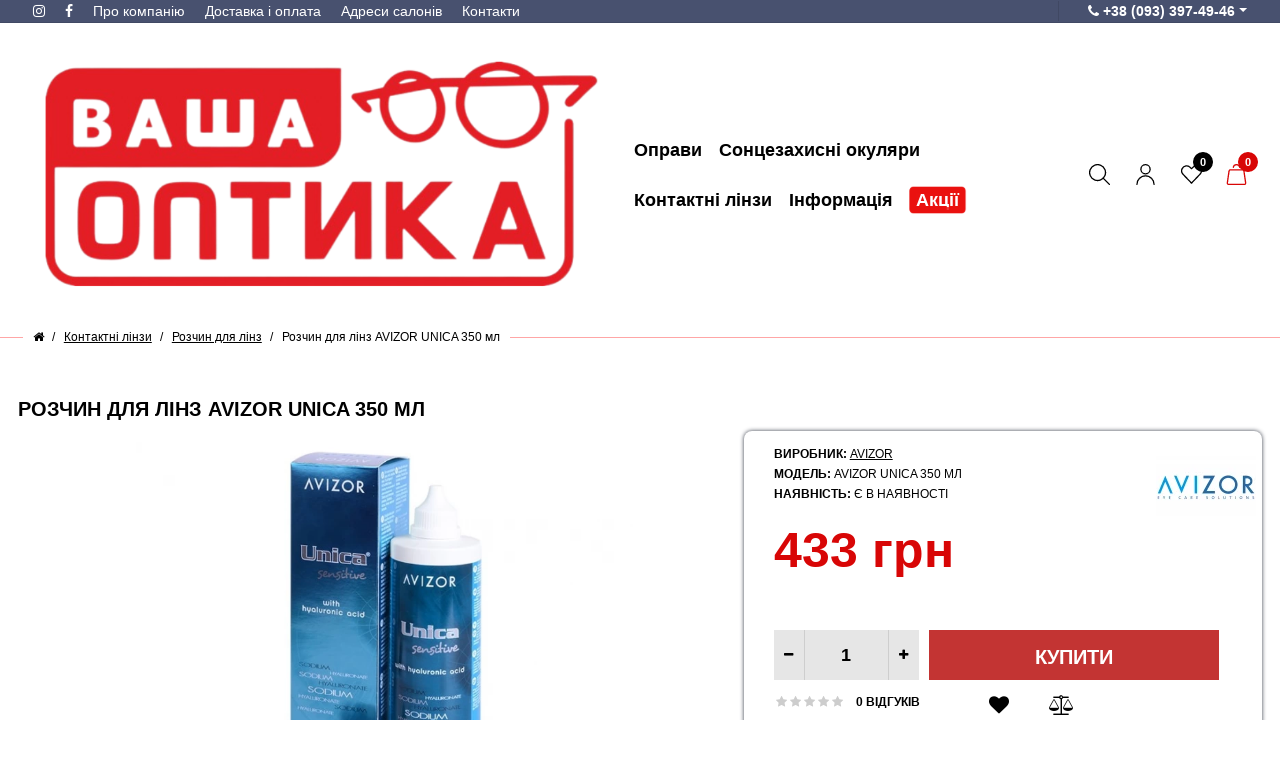

--- FILE ---
content_type: text/html; charset=utf-8
request_url: https://vasha-optika.com.ua/uk/rastvor-avizor-unica-350-ml
body_size: 21750
content:
			
								
			 

	<!DOCTYPE html>
	<!--[if IE 7]> <html prefix="og: http://ogp.me/ns#" lang="ua" class="ie7 responsive"> <![endif]-->  
	<!--[if IE 8]> <html prefix="og: http://ogp.me/ns#" lang="ua" class="ie8 responsive"> <![endif]-->  
	<!--[if IE 9]> <html prefix="og: http://ogp.me/ns#" lang="ua" class="ie9 responsive"> <![endif]-->  
	<!--[if !IE]><!--> <html prefix="og: http://ogp.me/ns#" lang="ua" class="responsive"> <!--<![endif]-->  
	<head prefix="og:http://ogp.me/ns# fb:http://ogp.me/ns/fb# product:http://ogp.me/ns/product#">
		<meta charset="utf-8">
		<meta http-equiv="X-UA-Compatible" content="IE=edge" />
		<title>ᐈ Розчин для лінз AVIZOR UNICA 350 мл купить:  Ваша Оптика</title>

      
		<base href="https://vasha-optika.com.ua/" />

		<!-- Meta -->
		
		<meta name="theme-color" content="#c33433">
		 
		<meta name="viewport" content="width=device-width, initial-scale=1.0">
		 
		 
		<meta name="description" content="ℹ➤ Купити Розчин для лінз AVIZOR UNICA 350 мл ➤ Краща ціна в інтернет-магазин «Ваша Оптика» ✔️ Швидка доставка ✈ по Україні: Київ • Запоріжжя • Дніпро • Одеса • Львів" />
		 
		 
		<meta name="keywords" content="розчин для лінз avizor unica 350 мл, розчин для лінз, догляд за контактними лінзами, ваша оптика, Запоріжжя, Дніпро, контейнер для лінз" />
		 
		

        <!-- Opengraph -->
<meta property="og:type" content="product"/>
<meta property="og:title" content="ᐈ Розчин для лінз AVIZOR UNICA 350 мл купить:  Ваша Оптика"/>
<meta property="og:url" content="https://vasha-optika.com.ua/uk/rastvor-avizor-unica-350-ml"/>
<meta property="product:price:amount" content="433"/>
<meta property="product:price:currency" content="UAH"/>
<meta property="og:image" content="https://vasha-optika.com.ua/image/cachewebp/catalog/products/kkz/Avizor/avizor_unica350-1-1000x551.webp"/>
<meta property="og:description" content="ℹ➤ Купити Розчин для лінз AVIZOR UNICA 350 мл ➤ Краща ціна в інтернет-магазин «Ваша Оптика» ✔️ Швидка доставка ✈ по Україні: Київ • Запоріжжя • Дніпро • Одеса • Львів"/>
<!-- Twittercard -->
<meta name="twitter:card" content="product"/>
<meta name="twitter:title" content="Розчин для лінз AVIZOR UNICA 350 мл"/>
<meta name="twitter:domain" content="https://vasha-optika.com.ua/uk/rastvor-avizor-unica-350-ml"/>
<meta name="twitter:image" content="https://vasha-optika.com.ua/image/cachewebp/catalog/products/kkz/Avizor/avizor_unica350-1-1000x551.webp"/>
<meta name="twitter:description" content="ℹ➤ Купити Розчин для лінз AVIZOR UNICA 350 мл ➤ Краща ціна в інтернет-магазин «Ваша Оптика» ✔️ Швидка доставка ✈ по Україні: Київ • Запоріжжя • Дніпро • Одеса • Львів"/>
<!-- Microdata -->
<script type="application/ld+json">{"@context":"http:\/\/schema.org","@type":"BreadcrumbList","itemListElement":[{"@type":"ListItem","position":1,"item":{"@id":"https:\/\/vasha-optika.com.ua\/uk","name":"\u0413\u043e\u043b\u043e\u0432\u043d\u0430"}},{"@type":"ListItem","position":2,"item":{"@id":"https:\/\/vasha-optika.com.ua\/uk\/kontaktni-linzy\/","name":"\u041a\u043e\u043d\u0442\u0430\u043a\u0442\u043d\u0456 \u043b\u0456\u043d\u0437\u0438"}},{"@type":"ListItem","position":3,"item":{"@id":"https:\/\/vasha-optika.com.ua\/uk\/rozchyn-dlya-linz\/","name":"\u0420\u043e\u0437\u0447\u0438\u043d \u0434\u043b\u044f \u043b\u0456\u043d\u0437"}},{"@type":"ListItem","position":4,"item":{"@id":"https:\/\/vasha-optika.com.ua\/uk\/rastvor-avizor-unica-350-ml","name":"\u0420\u043e\u0437\u0447\u0438\u043d \u0434\u043b\u044f \u043b\u0456\u043d\u0437 AVIZOR UNICA 350 \u043c\u043b"}}]}</script>
<script type="application/ld+json">{"@context":"http:\/\/schema.org","@type":"Product","url":"https:\/\/vasha-optika.com.ua\/uk\/rastvor-avizor-unica-350-ml","name":"\u1408 \u0420\u043e\u0437\u0447\u0438\u043d \u0434\u043b\u044f \u043b\u0456\u043d\u0437 AVIZOR UNICA 350 \u043c\u043b \u043a\u0443\u043f\u0438\u0442\u044c:  \u0412\u0430\u0448\u0430 \u041e\u043f\u0442\u0438\u043a\u0430","category":"\u0413\u043e\u043b\u043e\u0432\u043d\u0430 &raquo; \u041a\u043e\u043d\u0442\u0430\u043a\u0442\u043d\u0456 \u043b\u0456\u043d\u0437\u0438 &raquo; \u0420\u043e\u0437\u0447\u0438\u043d \u0434\u043b\u044f \u043b\u0456\u043d\u0437 &raquo; \u0420\u043e\u0437\u0447\u0438\u043d \u0434\u043b\u044f \u043b\u0456\u043d\u0437 AVIZOR UNICA 350 \u043c\u043b","image":"https:\/\/vasha-optika.com.ua\/image\/cachewebp\/catalog\/products\/kkz\/Avizor\/avizor_unica350-1-1000x551.webp","model":"AVIZOR UNICA 350 \u043c\u043b","description":"\u2139\u27a4 \u041a\u0443\u043f\u0438\u0442\u0438 \u0420\u043e\u0437\u0447\u0438\u043d \u0434\u043b\u044f \u043b\u0456\u043d\u0437 AVIZOR UNICA 350 \u043c\u043b \u27a4 \u041a\u0440\u0430\u0449\u0430 \u0446\u0456\u043d\u0430 \u0432 \u0456\u043d\u0442\u0435\u0440\u043d\u0435\u0442-\u043c\u0430\u0433\u0430\u0437\u0438\u043d \u00ab\u0412\u0430\u0448\u0430 \u041e\u043f\u0442\u0438\u043a\u0430\u00bb \u2714\ufe0f \u0428\u0432\u0438\u0434\u043a\u0430 \u0434\u043e\u0441\u0442\u0430\u0432\u043a\u0430 \u2708 \u043f\u043e \u0423\u043a\u0440\u0430\u0457\u043d\u0456: \u041a\u0438\u0457\u0432 \u2022 \u0417\u0430\u043f\u043e\u0440\u0456\u0436\u0436\u044f \u2022 \u0414\u043d\u0456\u043f\u0440\u043e \u2022 \u041e\u0434\u0435\u0441\u0430 \u2022 \u041b\u044c\u0432\u0456\u0432","manufacturer":"Avizor","brand":"Avizor","offers":{"name":"\u1408 \u0420\u043e\u0437\u0447\u0438\u043d \u0434\u043b\u044f \u043b\u0456\u043d\u0437 AVIZOR UNICA 350 \u043c\u043b \u043a\u0443\u043f\u0438\u0442\u044c:  \u0412\u0430\u0448\u0430 \u041e\u043f\u0442\u0438\u043a\u0430","url":"https:\/\/vasha-optika.com.ua\/uk\/rastvor-avizor-unica-350-ml","category":"\u0413\u043e\u043b\u043e\u0432\u043d\u0430 &raquo; \u041a\u043e\u043d\u0442\u0430\u043a\u0442\u043d\u0456 \u043b\u0456\u043d\u0437\u0438 &raquo; \u0420\u043e\u0437\u0447\u0438\u043d \u0434\u043b\u044f \u043b\u0456\u043d\u0437 &raquo; \u0420\u043e\u0437\u0447\u0438\u043d \u0434\u043b\u044f \u043b\u0456\u043d\u0437 AVIZOR UNICA 350 \u043c\u043b","price":433,"priceCurrency":"UAH","priceValidUntil":"2027-01-22","itemCondition":"http:\/\/schema.org\/NewCondition","seller":{"@type":"Organization","name":"\u00ab\u0412\u0430\u0448\u0430 \u041e\u043f\u0442\u0438\u043a\u0430\u00bb"},"availability":"InStock"}}</script>

<link rel="alternate" href="https://vasha-optika.com.ua/uk/rastvor-avizor-unica-350-ml" hreflang="uk"/>

      
		 
		<link href="https://vasha-optika.com.ua/uk/rastvor-avizor-unica-350-ml" rel="canonical" />
		 
		<link href="https://vasha-optika.com.ua/image/catalog/favicon.jpg" rel="icon" />
		 
		
		<!-- Google Fonts -->
           
		<link rel="preload" type="text/css" href="catalog/view/javascript/font-awesome/css/font-awesome.min.css"  as="style"  />
		<link rel="preload" type="text/css" href="catalog/view/theme/zeexo/css/menu.css"  as="style" />
		<link rel="preload" type="text/css" href="catalog/view/theme/zeexo/css/skins/glasses_4.css"  as="style" />

		
		<link rel="stylesheet" type="text/css" href="catalog/view/javascript/font-awesome/css/font-awesome.min.css"  />
		<link rel="stylesheet" type="text/css" href="catalog/view/theme/zeexo/css/bootstrap.css"  as="style" />
 		<link rel="stylesheet" type="text/css" href="catalog/view/theme/zeexo/css/menu.css"  as="style" />
		<link rel="stylesheet" type="text/css" href="catalog/view/theme/zeexo/css/skins/glasses_4.css"  as="style" />

		
						
				
		
		 
		
				 		
				 
						
				
									
				 
		<link rel="stylesheet" type="text/css" href="catalog/view/theme/zeexo/css/animate.css" />
<link rel="stylesheet" type="text/css" href="catalog/view/theme/zeexo/css/stylesheet.css" />
<link rel="stylesheet" type="text/css" href="catalog/view/theme/zeexo/css/owl.carousel.css" />
<link rel="stylesheet" type="text/css" href="catalog/view/theme/zeexo/css/jquery.vegas.css" />
<link rel="stylesheet" type="text/css" href="catalog/view/theme/zeexo/css/filter_product.css" />
<link rel="stylesheet" type="text/css" href="catalog/view/theme/zeexo/css/header/header_2.css" />
<link rel="stylesheet" type="text/css" href="catalog/view/theme/zeexo/css/skins/glasses_4.css" />
 
		
		




				 

		
		 
		
		 
			 
				<link rel="stylesheet" type="text/css" href="catalog/view/javascript/jquery/magnific/magnific-popup.css" media="screen" />
			 
		 
			 
				<link rel="stylesheet" type="text/css" href="catalog/view/javascript/jquery/datetimepicker/bootstrap-datetimepicker.min.css" media="screen" />
			 
		 
		
		<link rel="stylesheet" type="text/css" href="catalog/view/javascript/jquery/magnific/magnific-popup.css" media="screen" />
		
		

		

		 
		<style type="text/css">
			.standard-body .full-width .container {
				max-width: 2200px;
			}
			
			.standard-body .fixed .background,
			.main-fixed {
				max-width: 2160px;
			}
		</style>
		 
		    
	     
		 
														 										 
						 
						 
						 
		<script type="text/javascript" src="catalog/view/theme/zeexo/js/jquery-2.1.1.min.js"></script>
<script type="text/javascript" src="catalog/view/theme/zeexo/js/jquery-migrate-1.2.1.min.js"></script>
<script type="text/javascript" src="catalog/view/theme/zeexo/js/jquery.easing.1.3.js"></script>
<script type="text/javascript" src="catalog/view/theme/zeexo/js/popper.min.js"></script>
<script type="text/javascript" src="catalog/view/theme/zeexo/js/bootstrap.min.js"></script>
<script type="text/javascript" src="catalog/view/theme/zeexo/js/echo.min.js"></script>
<script type="text/javascript" src="catalog/view/theme/zeexo/js/spectragram.min.js"></script>
<script type="text/javascript" src="catalog/view/theme/zeexo/js/common.js"></script>
<script type="text/javascript" src="catalog/view/theme/zeexo/js/tweetfeed.min.js"></script>
<script type="text/javascript" src="catalog/view/theme/zeexo/js/bootstrap-notify.min.js"></script>
 
	    
	    	 	 
	        <script type="text/javascript" src="catalog/view/theme/zeexo/js/jquery.vegas.min.js"></script>
	     
	    
	    	 	 
	        <script type="text/javascript" src="catalog/view/theme/zeexo/js/jquery.sticky.js"></script>
	     
	    
	   
	   
		
		<script type="text/javascript">
			var responsive_design = 'yes';
		</script>
		
		 
			 
				<script type="text/javascript" src="catalog/view/javascript/jquery/magnific/jquery.magnific-popup.min.js"></script>
			 
			 
		 
			 
				<script type="text/javascript" src="catalog/view/javascript/jquery/datetimepicker/moment/moment.min.js"></script>
			 
			 
		 
			 
				<script type="text/javascript" src="catalog/view/javascript/jquery/datetimepicker/moment/moment-with-locales.min.js"></script>
			 
			 
		 
			 
				<script type="text/javascript" src="catalog/view/javascript/jquery/datetimepicker/bootstrap-datetimepicker.min.js"></script>
			 
			 
		 
		
		 
		
		 
		<!-- Google tag (gtag.js) -->
<script async src="https://www.googletagmanager.com/gtag/js?id=G-1YJL2R0MBD"></script>
<script>
  window.dataLayer = window.dataLayer || [];
  function gtag(){dataLayer.push(arguments);}
  gtag('js', new Date());

  gtag('config', 'G-1YJL2R0MBD');
</script> 
		 
		<!--[if lt IE 9]>
			<script src="https://html5shim.googlecode.com/svn/trunk/html5.js"></script>
			<script src="catalog/view/theme/zeexo/js/respond.min.js"></script>
		<![endif]-->
 
 
<meta property="og:type" content="website" />
<meta property="og:title" content="Розчин для лінз AVIZOR UNICA 350 мл" />
<meta property="og:description" content="Особливості універсального розчину для лінз AVIZOR UNICA 350 мл: Універсальний розчин для м&#39;яких контактниx лінз, гіалуроновою кислотою для очищення, дезінфекції, зберігання, ополіскування та зволоження для чутливих очей. Має доведену біосумісність і забезпечує 20 годин зволоження" />
<meta property="og:image" content="" />
<meta property="og:url" content="https://vasha-optika.com.ua/uk/rastvor-avizor-unica-350-ml" />

	</head>	
	<body class="product-product-172">
	<div id="wrap-main">

	 

	 

	 
	
	 

	 
	<script type="text/javascript">
	  $(window).load(function(){
	  	if($(window).outerWidth() > 1280) {
		    $("#top").sticky({ topSpacing: 0 });
		}
	  });
	</script>
	 


		 


		 


		 
	
	<div class=" standard-body ">
		<div id="main" class="">
							<div id="mobile-header-3" class=" full-width ">
	<div class="background-top"></div>
	<div class="background">
		<div class="shadow"></div>
		<div class="pattern">
			<div class="container">
				<div class="top-center d-flex align-items-center">
				<div class="open-menu2">
						<a href="#">
								<svg xmlns="http://www.w3.org/2000/svg" xmlns:xlink="http://www.w3.org/1999/xlink" viewBox="0 0 32 32" version="1.1" width="32px" height="32px">
<g id="surface1">
<path style=" " d="M 4 7 L 4 9 L 28 9 L 28 7 Z M 4 15 L 4 17 L 28 17 L 28 15 Z M 4 23 L 4 25 L 28 25 L 28 23 Z "/>
</g>
</svg>
							<span>Menu </span>
						</a>
					</div>
					 
					<!-- Logo -->
					<div class="logo"><a href="https://vasha-optika.com.ua/uk"><img src="https://vasha-optika.com.ua/image/catalog/products/OPTIKA/log.PNG" title="«Ваша Оптика»" alt="«Ваша Оптика»" /></a></div>
					 
																						 
										 
	  <div class="dropdown">
		 	 
		<a href="#" class="dropdown-toggle title-phone-bb" href="tel:+380933974946" rel="nofollow data-hover="dropdown" data-toggle="dropdown" aria-expanded="false"><i class="fa  fa-phone"></i> <strong class="title-phone-bb" >+38 (093) 397-49-46</strong></a>
		 
		
		<ul class="dropdown-menu" x-placement="bottom-start" style="position: absolute; transform: translate3d(0px, 19px, 0px); top: 0px; left: 0px; will-change: transform;">
		   
<li>
    <a href="tel:+380678944526" rel="nofollow" ><strong><i class="fa fa-phone"></i> +38 (067) 894-45-26</strong></a></li>

         <li ><a  class="title-phone-a" href="tel:+380933974946" rel="nofollow"><strong><i class="fa fa-phone"></i> +38 (093) 397-49-46</strong></a></li>

 <li><a id="email-button" href="mailto:zpvashaoptika@gmail.com" rel="nofollow" style="text-decoration: underline;"><strong><i class="fa fa-envelope"></i> zpvashaoptika@gmail.com</strong></a> </li>
		   
		</ul>
	</div>


																			

									
						

<div class="mobile-search"><div class="open-search"><a href="#"><svg xmlns="http://www.w3.org/2000/svg" viewBox="0 0 24 24"><defs><style>.a{fill:none;stroke:#000;stroke-linecap:round;stroke-linejoin:round;stroke-width:1.5px;}</style></defs><title>search</title><circle class="a" cx="9.813" cy="9.812" r="9.063" transform="translate(-3.056 4.62) rotate(-23.025)"/><line class="a" x1="16.221" y1="16.22" x2="23.25" y2="23.25"/></svg>
</a></div></div>

					<div class="open-wishlist">
						<a href="https://vasha-optika.com.ua/index.php?route=account/wishlist">
							<i class="wishlist-count">0</i>
							  <svg xmlns="http://www.w3.org/2000/svg" viewBox="0 0 24 24"><defs><style>.a{fill:none;stroke:#000;stroke-linecap:round;stroke-linejoin:round;stroke-width:1.5px;}</style></defs><title>love-it</title><path class="a" d="M12,21.844l-9.588-10A5.672,5.672,0,0,1,1.349,5.293h0a5.673,5.673,0,0,1,9.085-1.474L12,5.384l1.566-1.565a5.673,5.673,0,0,1,9.085,1.474h0a5.673,5.673,0,0,1-1.062,6.548Z"/></svg>
						</a>
					</div>
					<div class="open-cart open-cart2">
						<a href="#">
							<i class="cart-count"></i>
															<svg
					  
					   xmlns:rdf="http://www.w3.org/1999/02/22-rdf-syntax-ns#"
					   xmlns:svg="http://www.w3.org/2000/svg"
					   xmlns="http://www.w3.org/2000/svg"
					   viewBox="0 0 29.984133 32.003334"
					   height="32.003334"
					   width="29.984133"
					   xml:space="preserve"
					   id="svg2"
					   version="1.1"><metadata
					     id="metadata8"><rdf:RDF><cc:Work
					         rdf:about=""><dc:format>image/svg+xml</dc:format><dc:type
					           rdf:resource="http://purl.org/dc/dcmitype/StillImage" /></cc:Work></rdf:RDF></metadata><defs
					     id="defs6"><clipPath
					       id="clipPath18"
					       clipPathUnits="userSpaceOnUse"><path
					         id="path16"
					         d="M 0,24.003 H 22.488 V 0 H 0 Z" /></clipPath></defs><g
					     transform="matrix(1.3333333,0,0,-1.3333333,0,32.003333)"
					     id="g10"><g
					       id="g12"><g
					         clip-path="url(#clipPath18)"
					         id="g14"><g
					           transform="translate(18.3009,17.2525)"
					           id="g20"><path
					             id="path22"
					             style="fill:none;stroke:#000000;stroke-width:1.5;stroke-linecap:round;stroke-linejoin:round;stroke-miterlimit:4;stroke-dasharray:none;stroke-opacity:1"
					             d="m 0,0 h -14.113 c -0.701,0.029 -1.315,-0.466 -1.436,-1.157 l -2,-13.915 c -0.04,-0.748 0.533,-1.388 1.282,-1.428 0.052,-0.003 0.103,-0.003 0.155,0 H 1.999 c 0.748,-0.045 1.391,0.524 1.436,1.271 0.003,0.052 0.003,0.105 10e-4,0.157 l -2,13.915 C 1.314,-0.466 0.701,0.028 0,0 Z" /></g><g
					           transform="translate(14.9298,20.1954)"
					           id="g24"><path
					             id="path26"
					             style="fill:none;stroke:#000000;stroke-width:1.5;stroke-linecap:round;stroke-linejoin:round;stroke-miterlimit:4;stroke-dasharray:none;stroke-opacity:1"
					             d="M 0,0 C -0.339,1.77 -1.884,3.051 -3.686,3.057 -5.48,3.052 -7.021,1.78 -7.367,0.019" /></g></g></g></g></svg>
													</a>
					</div>
				</div>
				
			</div>
		</div>
	</div>
</div>

<div class="mobile-menu">
 
					<!-- Logo -->
					<div class="logo"><a href="https://vasha-optika.com.ua/uk"><img src="https://vasha-optika.com.ua/image/catalog/products/OPTIKA/log.PNG" title="«Ваша Оптика»" alt="«Ваша Оптика»" /></a></div>
					 
	<div class="close-menu2"><i class="fa fa-times"></i></div>




	<div class="mobile-switcher"></div>
<div class="block-mobile-account">
<div class="open-account">
						<a href="https://vasha-optika.com.ua/index.php?route=account/account">
							<svg id="Regular" xmlns="http://www.w3.org/2000/svg" viewBox="0 0 24 24"><defs><style>.cls-1{fill:none;stroke:#000;stroke-linecap:round;stroke-linejoin:round;stroke-width:1.5px;}</style></defs><title>single-neutral</title><circle class="cls-1" cx="12" cy="6" r="5.25"/><path class="cls-1" d="M2.25,23.25a9.75,9.75,0,0,1,19.5,0"/></svg>
						</a>
					</div>
					<div class="open-wishlist">
						<a href="https://vasha-optika.com.ua/index.php?route=account/wishlist">
							<i class="wishlist-count">0</i>
							  <svg xmlns="http://www.w3.org/2000/svg" viewBox="0 0 24 24"><defs><style>.a{fill:none;stroke:#000;stroke-linecap:round;stroke-linejoin:round;stroke-width:1.5px;}</style></defs><title>love-it</title><path class="a" d="M12,21.844l-9.588-10A5.672,5.672,0,0,1,1.349,5.293h0a5.673,5.673,0,0,1,9.085-1.474L12,5.384l1.566-1.565a5.673,5.673,0,0,1,9.085,1.474h0a5.673,5.673,0,0,1-1.062,6.548Z"/></svg>
						</a>
					</div>
</div>



				<div class="top-bottom d-flex align-items-center">
					
				
				</div>

</div>
<div class="mobile-cart">
	<div class="close-cart"><i class="fa fa-times"></i></div>
</div>

<div class="close-mobile-menu-and-cart"></div>										<!-- HEADER
	================================================== -->
<header class="header-type-2">
	<div class="background-header"></div>
	<div class="slider-header">
		<!-- Top Bar -->
		<div id="top-bar" class=" full-width ">
			<div class="background-top-bar"></div>
			<div class="background">
				<div class="shadow"></div>
				<div class="pattern">
					<div class="container">
						<div class="d-flex align-items-center">
							<div class="left">
																									 
										 
	<ul class="social-links">
<li><a href="https://www.instagram.com/vashaoptika.ua/" target="_blank" rel="nofollow noopener noreferrer"><i class="fa fa-instagram"></i></a></li>
<li><a href="https://www.facebook.com/vashaoptika.ukraine/" target="_blank" rel="nofollow noopener noreferrer"><i class="fa fa-facebook"></i></a></li>
  <li><a href="https://vasha-optika.com.ua/uk/about_us"  rel="nofollow noopener noreferrer">Про компанію</a></li>
      <li><a href="uk/dostavka-i-oplata" rel="nofollow noopener noreferrer">Доставка і оплата</a></li>
      <li><a href="uk/adresy-saloniv" rel="nofollow noopener noreferrer">Aдреси салонів</a></li>
<li><a href="index.php?route=information/contact" rel="nofollow noopener noreferrer">Контакти</a></li>
</ul>

																								</div>
							<div class="right d-flex align-items-center">
								<div class="desktop-switcher">
									<div class="switchers d-flex align-items-center">
											 
 
									</div>
								</div>
								<div class="welcome-text">
									  
								</div>
																									 
										 
	  <div class="dropdown">
		 	 
		<a href="#" class="dropdown-toggle title-phone-bb" href="tel:+380933974946" rel="nofollow data-hover="dropdown" data-toggle="dropdown" aria-expanded="false"><i class="fa  fa-phone"></i> <strong class="title-phone-bb" >+38 (093) 397-49-46</strong></a>
		 
		
		<ul class="dropdown-menu" x-placement="bottom-start" style="position: absolute; transform: translate3d(0px, 19px, 0px); top: 0px; left: 0px; will-change: transform;">
		   
<li>
    <a href="tel:+380678944526" rel="nofollow" ><strong><i class="fa fa-phone"></i> +38 (067) 894-45-26</strong></a></li>

         <li ><a  class="title-phone-a" href="tel:+380933974946" rel="nofollow"><strong><i class="fa fa-phone"></i> +38 (093) 397-49-46</strong></a></li>

 <li><a id="email-button" href="mailto:zpvashaoptika@gmail.com" rel="nofollow" style="text-decoration: underline;"><strong><i class="fa fa-envelope"></i> zpvashaoptika@gmail.com</strong></a> </li>
		   
		</ul>
	</div>


																								</div>
						</div>
					</div>
				</div>
			</div>
		</div>
		
		<!-- Top of pages -->
		<div id="top" class=" full-width ">
			<div class="background-top"></div>
			<div class="background">
				<div class="shadow"></div>
				<div class="pattern">
					<div class="container">
						<div class="wrap-top-center">
							<div class="d-flex align-items-center top-center">
								 
								<!-- Logo -->
								<div class="logo"><a href="https://vasha-optika.com.ua/uk"><img src="https://vasha-optika.com.ua/image/catalog/products/OPTIKA/log.PNG" title="«Ваша Оптика»" alt="«Ваша Оптика»" /></a></div>
								 
								<div class="desktop-menu"><div class="wrap-menu">
																												 
											 
			 	 

	<div id="megamenu_1037523552" class="container-megamenu  container   horizontal  ">
		 
		<div class="megaMenuToggle">
			<div class="megamenuToogle-wrapper">
				<div class="megamenuToogle-pattern">
					<div class="container">
						<div><span></span><span></span><span></span></div>
						Navigation 
					</div>
				</div>
			</div>
		</div>
		 
		<div class="megamenu-wrapper">
			<div class="megamenu-pattern">
				<div class="container">
					<ul class="megamenu  fade ">
						 
						 
						 
								
																																																 
									 
									 
										 
									 
																																																								 
									
																<li class=' with-sub-menu  hover ' ><p class='close-menu'></p><p class='open-menu'></p> 
								<a href='https://vasha-optika.com.ua/uk/opravy-dlya-okulyariv/' class='clearfix' ><span><strong>Оправи</strong></span></a> 
																			
																																																		 										<div class="sub-menu full-width-sub-menu" style="width:100%">
											<div class="content" ><p class="arrow"></p>
																									<div class="row">
																												 
															
															 
																																														<div class="col-md-9 mobile-enabled">
																																	<div class="row">
  <div class="col-md-2 static-menu">
    <div class="menu">
      <ul>
        <li class="menu-klas with-submenu menu-zagolovok">Стать
          <div class="open-categories"></div>
          <div class="close-categories"></div>

       
              <ul>
                   <li><a href="https://vasha-optika.com.ua/uk/opravy-dlya-okulyariv-cholovichi/"><span class=" fa fa-caret-right">&nbsp;</span>Чоловічі</a></li>
                   <li><a href="https://vasha-optika.com.ua/uk/opravy-dlya-okulyariv-zhinochi/"><span class=" fa fa-caret-right">&nbsp;</span>Жіночі</a></li>
                   <li><a href="https://vasha-optika.com.ua/uk/opravy-dlya-okulyariv-dytyachi/"><span class=" fa fa-caret-right">&nbsp;</span>Дитячі</a></li>
            
              </ul>

        </li>
      </ul>
    </div>
  </div>
  <div class="col-md-5 static-menu">
    <div class="menu">
      <ul>
        <li class="menu-klas with-submenu menu-zagolovok">Популярна форма
          <div class="open-categories"></div>
          <div class="close-categories"></div>
         
              <ul>
      <li  class="forma-menu"><a class="bg-rectangle" href="uk/opravy-dlya-okulyariv/forma/prjamougolnaja"></a></li>
<li  class="forma-menu"><a  class="bg-round" href="#"></a></li>
<li  class="forma-menu"><a  class="bg-square" href="uk/opravy-dlya-okulyariv/forma/kvadratnaja"></a></li>
 <li  class="forma-menu "><a  class="bg-Cat_Eye" href="uk/opravy-dlya-okulyariv/forma/koshachij-glaz"></a></li>
<li  class="forma-menu"><a  class="bg-semi_rim" href="uk/opravy-dlya-okulyariv/vid/poluobodkovaja"></a></li>
 <li  class="forma-menu"><a  class="bg-oval" href="uk/opravy-dlya-okulyariv/forma/ovalnaja"></a></li>
 <li  class="vse"><a href="https://vasha-optika.com.ua/uk/opravy-dlya-okulyariv/">Подивитися всі</a></li>                  
              </ul>
           
        </li>
      </ul>
    </div>
  </div>
  <div class="col-md-5 static-menu">
    <div class="menu">
      <ul>
       <li class="menu-klas with-submenu menu-zagolovok">Бренди
          <div class="open-categories"></div>
          <div class="close-categories"></div>
       
              <ul>

<li  class="forma-menu-brend"><a class="bg-ANA_HICKMANN" href="uk/opravy-dlya-okulyariv/ana-hickmann"></a></li>    
<li  class="forma-menu-brend"><a class="bg-baldinini" href="uk/opravy-dlya-okulyariv/baldinini"></a></li>    
<li  class="forma-menu-brend"><a class="bg-PRADA" href="uk/opravy-dlya-okulyariv/prada"></a></li>    
<li  class="forma-menu-brend"><a class="bg-IC_BERLIN" href="uk/opravy-dlya-okulyariv/ic-berlin"></a></li>    

 <li  class="vse"><a href="https://vasha-optika.com.ua/uk/opravy-dlya-okulyariv/">Всі бренди</a></li>     
              </ul>
    
        </li>
      </ul>
    </div>
  </div>
</div>
																											
															</div>
														 
															
															 
																																														<div class="col-md-3 mobile-enabled">
																																	<div class="menu-image"><img src="image/catalog/zeexo/glasses/1/menu-glasses1.jpg" alt=""></div>
																											
															</div>
																											</div>
																							</div>
										</div>
																	</li>
							 
								
																																																 
									 
									 
										 
									 
																																																								 
									
																<li class=' with-sub-menu  hover ' ><p class='close-menu'></p><p class='open-menu'></p> 
								<a href='https://vasha-optika.com.ua/uk/soncezahysni-okulyary/' class='clearfix' ><span><strong>Сонцезахисні окуляри</strong></span></a> 
																			
																																																		 										<div class="sub-menu full-width-sub-menu" style="width:100%">
											<div class="content" ><p class="arrow"></p>
																									<div class="row">
																												 
															
															 
																																														<div class="col-md-9 mobile-enabled">
																																	<div class="row">
  <div class="col-md-2 static-menu">
    <div class="menu">
      <ul>
        <li class="menu-klas with-submenu menu-zagolovok">Стать
          <div class="open-categories"></div>
          <div class="close-categories"></div> 
              <ul>
                <li><a href="https://vasha-optika.com.ua/uk/cholovichi-okulyary/"><span class=" fa fa-caret-right">&nbsp;</span>Чоловічі</a></li>
                <li><a href="https://vasha-optika.com.ua/uk/okulyary-zhinochi/"><span class=" fa fa-caret-right">&nbsp;</span>Жіночі</a></li>
                <li><a href="https://vasha-optika.com.ua/uk/dytyachi-okulyary/"><span class=" fa fa-caret-right">&nbsp;</span>Дитячі</a></li>
               
              </ul>
        </li>
      </ul>
    </div>
  </div>
  <div class="col-md-5 static-menu">
    <div class="menu">
      <ul>
       <li class="menu-klas with-submenu menu-zagolovok">Популярна форма
          <div class="open-categories"></div>
          <div class="close-categories"></div>
              <ul>
<li  class="forma-menu"><a class="bg-rectangle_sun" href="#"></a></li>
<li  class="forma-menu"><a class="bg-round_sun" href="#"></a></li>
<li  class="forma-menu"><a class="bg-square_sun" href="#"></a></li>
<li  class="forma-menu"><a class="bg-Cat_Eye_sun" href="#"></a></li>
<li  class="forma-menu"><a class="bg-oval_sun" href="#"></a></li>
<li  class="forma-menu"><a class="bg-sun_aviator" href="#"></a></li>  
 <li  class="vse"><a href="https://vasha-optika.com.ua/uk/soncezahysni-okulyary/">Підібрати форму</a></li>                  
    
              </ul>

        </li>
      </ul>
    </div>
  </div>
   <div class="col-md-5 static-menu">
    <div class="menu">
      <ul>
       <li class="menu-klas with-submenu menu-zagolovok">Бренди
          <div class="open-categories"></div>
          <div class="close-categories"></div>
              <ul>
<li  class="forma-menu-brend"><a class="bg-ray_ban" href="uk/soncezahysni-okulyary/ray-ban"></a></li>    

<li  class="forma-menu-brend"><a class="bg-ANA_HICKMANN" href="uk/soncezahysni-okulyary/ana-hickmann"></a></li>    
<li  class="forma-menu-brend"><a class="bg-osse" href="uk/soncezahysni-okulyary/osse"></a></li>    
<li  class="forma-menu-brend"><a class="bg-Silhouette" href="uk/soncezahysni-okulyary/silhouette"></a></li>    
<li  class="forma-menu-brend"><a class="bg-baldinini" href="uk/soncezahysni-okulyary/baldinini"></a></li>      
 <li  class="vse"><a href="https://vasha-optika.com.ua/uk/soncezahysni-okulyary/">Всі бренди</a></li>     
              </ul>

        </li>
      </ul>
    </div>
  </div>
</div>
																											
															</div>
														 
															
															 
																																														<div class="col-md-3 mobile-enabled">
																																	<div class="menu-image"><img src="image/catalog/zeexo/glasses/1/menu-glasses2.jpg" alt=""></div>
																											
															</div>
																											</div>
																							</div>
										</div>
																	</li>
							 
								
																																																 
									 
									 
										 
									 
																																																								 
									
																<li class=' with-sub-menu  hover ' ><p class='close-menu'></p><p class='open-menu'></p> 
								<a href='https://vasha-optika.com.ua/uk/kontaktni-linzy/' class='clearfix' ><span><strong>Контактні лінзи</strong></span></a> 
																			
																																																		 										<div class="sub-menu full-width-sub-menu" style="width:100%">
											<div class="content" ><p class="arrow"></p>
																									<div class="row">
																												 
															
															 
																																														<div class="col-md-9 mobile-enabled">
																																	<div class="row">
  <div class="col-md-2 static-menu">
  <div class="menu">
      <ul>
       <li class="menu-klas with-submenu menu-zagolovok">Період заміни
          <div class="open-categories"></div>
          <div class="close-categories"></div>
  
              <ul>
                <li><a href="uk/odnodenni-linzy/"><span class=" fa fa-caret-right">&nbsp;</span>Одноденні</a></li>
                <li><a href="uk/dvotyzhnevi-linzy/"><span class=" fa fa-caret-right">&nbsp;</span>Двотижневі</a></li>
                <li><a href="uk/linzy-na-misyac/"><span class=" fa fa-caret-right">&nbsp;</span>Місячні лінз</a></li>
                <li><a href="uk/linzy-na-3-misyaci/"><span class=" fa fa-caret-right">&nbsp;</span>Квартальні</a></li>
              </ul>
    
        </li>
      </ul>
   </div>
  </div>
   <div class="col-md-3 static-menu">
  <div class="menu">
      <ul>
          <li class="menu-klas with-submenu menu-zagolovok">Тип лінз
          <div class="open-categories"></div>
          <div class="close-categories"></div>

      <ul>
                <li><a href="uk/kolorovi-linzy/"><span class=" fa fa-caret-right">&nbsp;</span>Кольорові</a></li>
                <li><a href="uk/torychni-linzy/"><span class=" fa fa-caret-right">&nbsp;</span>Торичні </a></li>
                <li><a href="uk/multyfokalni-linzy/"><span class=" fa fa-caret-right">&nbsp;</span>Мультифокальні</a></li>
              </ul>

        </li>
      </ul>
  </div>
  </div>
  <div class="col-md-2 static-menu">
  <div class="menu">
      <ul>
        <li class="menu-klas with-submenu menu-zagolovok">Засоби догляду
          <div class="open-categories"></div>
          <div class="close-categories"></div>

              <ul>
                <li><a href="uk/rozchyn-dlya-linz/"><span class=" fa fa-caret-right">&nbsp;</span>Розчини</a></li>
                <li><a href="uk/krapli/"><span class=" fa fa-caret-right">&nbsp;</span>Краплі</a></li>
              </ul>

        </li>
      </ul>
  </div>
  </div>
 <div class="col-md-5 static-menu">
  <div class="menu">
      <ul>
         <li class="menu-klas with-submenu menu-zagolovok">Бренди / виробники
          <div class="open-categories"></div>
          <div class="close-categories"></div>

              <ul>
<li  class="forma-menu-brend-linz"><a class="bg-Alcon" href="uk/kontaktni-linzy/alcon"></a></li>      
<li  class="forma-menu-brend-linz"><a class="bg-air_optix" href="https://vasha-optika.com.ua/uk/kontaktni-linzy/air-optix"></a></li>
<li  class="forma-menu-brend-linz"><a class="bg-Dailies" href="https://vasha-optika.com.ua/uk/kontaktni-linzy/dailies"></a></li>
<li  class="forma-menu-brend-linz"><a class="bg-Bausch_Lomb" href="https://vasha-optika.com.ua/uk/kontaktni-linzy/baunchlomb"></a></li>
<li  class="forma-menu-brend-linz"><a class="bg-Pure_Vision" href="https://vasha-optika.com.ua/uk/kontaktni-linzy/purevision"></a></li>
<li  class="forma-menu-brend-linz"><a class="bg-optima" href="https://vasha-optika.com.ua/uk/kontaktni-linzy/linejka/optima"></a></li>
<li  class="forma-menu-brend-linz"><a class="bg-oasys" href="uk/kontaktni-linzy/linejka/acuvue"></a></li>
<li  class="forma-menu-brend-linz"><a class="bg-biofinity" href="https://vasha-optika.com.ua/uk/kontaktni-linzy/biofinity-1"></a></li>
<li  class="forma-menu-brend-linz"><a class="bg-gelflex" href="uk/kontaktni-linzy/gelflex"></a></li>       
              </ul>

        </li>
      </ul>
  </div>
  </div>
  </div>
																											
															</div>
														 
															
															 
																																														<div class="col-md-3 mobile-enabled">
																																	<div class="menu-image"><img src="image/catalog/zeexo/glasses/1/contact-lenses.jpg" alt=""></div>
																											
															</div>
																											</div>
																							</div>
										</div>
																	</li>
							 
								
																																																 
									 
									 
										 
									 
																																																 
									 
																 
									
																<li class=' with-sub-menu  hover kont-1' ><p class='close-menu'></p><p class='open-menu'></p> 
								<a href='' class='clearfix' ><span><strong>Інформація</strong></span></a> 
																			
																																																												<div class="sub-menu " style="width:30%">
											<div class="content" ><p class="arrow"></p>
																									<div class="row">
																												 
															
															 
																																														<div class="col-md-12 mobile-enabled">
																																	<div class="row">
  <div class="col-md-12 static-menu">
    
          <div class="open-categories"></div>
          <div class="close-categories"></div>
              <ul>             
             <li><a href="https://vasha-optika.com.ua/uk/about_us" rel="nofollow noopener noreferrer"><span class=" fa fa-caret-right">&nbsp;</span>Про компанію</a></li>
             <li><a href="https://vasha-optika.com.ua/contact" rel="nofollow noopener noreferrer"><span class=" fa fa-caret-right">&nbsp;</span>Контакти</a></li>
              <li><a href="https://vasha-optika.com.ua/uk/adresy-saloniv" rel="nofollow noopener noreferrer"><span class=" fa fa-caret-right">&nbsp;</span>Aдреси салонів</a></li>
              <li><a href="https://vasha-optika.com.ua/uk/dostavka-i-oplata" rel="nofollow noopener noreferrer"><span class=" fa fa-caret-right">&nbsp;</span>Доставка і оплата</a></li>
              <li><a href="https://vasha-optika.com.ua/uk/obmin-povernennya" rel="nofollow noopener noreferrer"><span class=" fa fa-caret-right">&nbsp;</span>Обмін та повернення</a></li>
        <li><a href="https://vasha-optika.com.ua/uk/ugoda-korystuvacha" rel="nofollow noopener noreferrer"><span class=" fa fa-caret-right">&nbsp;</span>Угода користувача</a></li>
              </ul>
  </div>
  </div>




																											
															</div>
																											</div>
																							</div>
										</div>
																	</li>
							 
								
																																																																																 
									 
																 
									 
																 
									
																<li class='special-akcii' ><p class='close-menu'></p><p class='open-menu'></p> 
								<a href='index.php?route=product/special' class='clearfix' target="_blank"><span><strong>Акції</strong></span></a> 
																	</li>
												</ul>
				</div>
			</div>
		</div>
	</div>

	<script type="text/javascript">
	  $(window).load(function(){
	      var css_tpl = '<style type="text/css">';
	      css_tpl += '#megamenu_1037523552 ul.megamenu > li > .sub-menu > .content {';
	      css_tpl += '-webkit-transition: all  500 ms ease-out !important;';
	      css_tpl += '-moz-transition: all  500 ms ease-out !important;';
	      css_tpl += '-o-transition: all  500 ms ease-out !important;';
	      css_tpl += '-ms-transition: all  500 ms ease-out !important;';
	      css_tpl += 'transition: all  500 ms ease-out !important;';
	      css_tpl += '}</style>'
	    $("head").append(css_tpl);
	  });
	</script>

																											</div></div>
								<div class="right d-flex align-items-center">
																											<div class="desktop-search">
										<div class="open-search"><a href="#"><svg xmlns="http://www.w3.org/2000/svg" viewBox="0 0 24 24"><defs><style>.a{fill:none;stroke:#000;stroke-linecap:round;stroke-linejoin:round;stroke-width:1.5px;}</style></defs><title>search</title><circle class="a" cx="9.813" cy="9.812" r="9.063" transform="translate(-3.056 4.62) rotate(-23.025)"/><line class="a" x1="16.221" y1="16.22" x2="23.25" y2="23.25"/></svg>
</a></div>
										<!-- Search -->
										<div class="search_form">
											<div class="button-search"></div>

									          <div class="search-cat d-none">
									              <select name="category_id" class="form-control">
									                <option value="0">All categories</option>
									                 
									                 
									                <option value="59">Оправи для окулярів</option>
									                 
									                 
									                 
									                <option value="71">&nbsp;&nbsp;Оправи для окулярів жіночі</option>
									                 
									                 
									                 
									                 
									                <option value="72">&nbsp;&nbsp;Оправи для окулярів чоловічі</option>
									                 
									                 
									                 
									                 
									                <option value="73">&nbsp;&nbsp;Дитячі оправи для окулярів</option>
									                 
									                 
									                 
									                 
									                 
									                <option value="60">Сонцезахисні окуляри</option>
									                 
									                 
									                 
									                <option value="74">&nbsp;&nbsp;Окуляри жіночі</option>
									                 
									                 
									                 
									                 
									                <option value="75">&nbsp;&nbsp;Чоловічі окуляри</option>
									                 
									                 
									                 
									                 
									                <option value="76">&nbsp;&nbsp;Дитячі окуляри</option>
									                 
									                 
									                 
									                 
									                 
									                <option value="61">Контактні лінзи</option>
									                 
									                 
									                 
									                <option value="62">&nbsp;&nbsp;Одноденні лінзи</option>
									                 
									                 
									                 
									                 
									                <option value="63">&nbsp;&nbsp;Двотижневі лінзи</option>
									                 
									                 
									                 
									                 
									                <option value="64">&nbsp;&nbsp;Лінзи на місяць</option>
									                 
									                 
									                 
									                 
									                <option value="65">&nbsp;&nbsp;Лінзи на 3 місяці</option>
									                 
									                 
									                 
									                 
									                <option value="69">&nbsp;&nbsp;Мультифокальні лінзи</option>
									                 
									                 
									                 
									                 
									                <option value="68">&nbsp;&nbsp;Торичні лінзи</option>
									                 
									                 
									                 
									                 
									                <option value="67">&nbsp;&nbsp;Кольорові лінзи</option>
									                 
									                 
									                 
									                 
									                <option value="86">&nbsp;&nbsp;Зволожуючі краплі для очей</option>
									                 
									                 
									                 
									                 
									                <option value="70">&nbsp;&nbsp;Розчин для лінз</option>
									                 
									                 
									                 
									                 
									              </select>
									          </div>

											<input type="text" class="input-block-level search-query" name="search2" placeholder="Пошук..." id="search_query" value="" />
											
											 
												<div id="autocomplete-results" class="autocomplete-results"></div>
												
												<script type="text/javascript">
												$(document).ready(function() {
													$('#search_query').autocomplete({
														delay: 0,
														appendTo: "#autocomplete-results",
														source: function(request, response) {		
															$.ajax({
																url: 'index.php?route=search/autocomplete&filter_name=' +  encodeURIComponent(request.term),
																dataType: 'json',
																success: function(json) {
																	response($.map(json, function(item) {
																		return {
																			label: item.name,
																			value: item.product_id,
																			href: item.href,
																			thumb: item.thumb,
																			desc: item.desc,
																			price: item.price
																		}
																	}));
																}
															});
														},
														select: function(event, ui) {
															document.location.href = ui.item.href;
															
															return false;
														},
														focus: function(event, ui) {
													      	return false;
													   	},
													   	minLength: 2
													})
													.data( "ui-autocomplete" )._renderItem = function( ul, item ) {
													  return $( "<li>" )
													    .append( "<a><img src='" + item.thumb + "' alt=''>" + item.label + "<br><span class='description'>" + item.desc + "</span><br><span class='price'>" + item.price + "</span></a>" )
													    .appendTo( ul );
													};
												});
												</script>
											 
										</div>
									</div>
									<a href="https://vasha-optika.com.ua/index.php?route=account/account" class="my-account">
										<svg id="Regular" xmlns="http://www.w3.org/2000/svg" viewBox="0 0 24 24"><defs><style>.cls-1{fill:none;stroke:#000;stroke-linecap:round;stroke-linejoin:round;stroke-width:1.5px;}</style></defs><title>single-neutral</title><circle class="cls-1" cx="12" cy="6" r="5.25"/><path class="cls-1" d="M2.25,23.25a9.75,9.75,0,0,1,19.5,0"/></svg>
									</a>
									<a href="https://vasha-optika.com.ua/index.php?route=account/wishlist" class="wishlist">
										<i class="wishlist-count">0</i>
										  <svg xmlns="http://www.w3.org/2000/svg" viewBox="0 0 24 24"><defs><style>.a{fill:none;stroke:#000;stroke-linecap:round;stroke-linejoin:round;stroke-width:1.5px;}</style></defs><title>love-it</title><path class="a" d="M12,21.844l-9.588-10A5.672,5.672,0,0,1,1.349,5.293h0a5.673,5.673,0,0,1,9.085-1.474L12,5.384l1.566-1.565a5.673,5.673,0,0,1,9.085,1.474h0a5.673,5.673,0,0,1-1.062,6.548Z"/></svg>
									</a>
									<div class="desktop-cart"> 
 
 

<!-- Cart block -->
<div id="cart_block" class="dropdown">
	<div class="cart-heading dropdown-toogle" data-toggle="dropdown">
		<i class="cart-count"><span id="total_count_ajax">0</span></i>
		<p class="d-none"><span id="total_amount_ajax">0 грн</span></p>
					<a href="#" class="open-cart"><svg
   xmlns:dc="http://purl.org/dc/elements/1.1/"
   xmlns:cc="http://creativecommons.org/ns#"
   xmlns:rdf="http://www.w3.org/1999/02/22-rdf-syntax-ns#"
   xmlns:svg="http://www.w3.org/2000/svg"
   xmlns="http://www.w3.org/2000/svg"
   viewBox="0 0 29.984133 32.003334"
   height="32.003334"
   width="29.984133"
   xml:space="preserve"
   id="svg2"
   version="1.1"><metadata
     id="metadata8"><rdf:RDF><cc:Work
         rdf:about=""><dc:format>image/svg+xml</dc:format><dc:type
           rdf:resource="http://purl.org/dc/dcmitype/StillImage" /></cc:Work></rdf:RDF></metadata><defs
     id="defs6"><clipPath
       id="clipPath18"
       clipPathUnits="userSpaceOnUse"><path
         id="path16"
         d="M 0,24.003 H 22.488 V 0 H 0 Z" /></clipPath></defs><g
     transform="matrix(1.3333333,0,0,-1.3333333,0,32.003333)"
     id="g10"><g
       id="g12"><g
         clip-path="url(#clipPath18)"
         id="g14"><g
           transform="translate(18.3009,17.2525)"
           id="g20"><path
             id="path22"
             style="fill:none;stroke:#000000;stroke-width:1.5;stroke-linecap:round;stroke-linejoin:round;stroke-miterlimit:4;stroke-dasharray:none;stroke-opacity:1"
             d="m 0,0 h -14.113 c -0.701,0.029 -1.315,-0.466 -1.436,-1.157 l -2,-13.915 c -0.04,-0.748 0.533,-1.388 1.282,-1.428 0.052,-0.003 0.103,-0.003 0.155,0 H 1.999 c 0.748,-0.045 1.391,0.524 1.436,1.271 0.003,0.052 0.003,0.105 10e-4,0.157 l -2,13.915 C 1.314,-0.466 0.701,0.028 0,0 Z" /></g><g
           transform="translate(14.9298,20.1954)"
           id="g24"><path
             id="path26"
             style="fill:none;stroke:#000000;stroke-width:1.5;stroke-linecap:round;stroke-linejoin:round;stroke-miterlimit:4;stroke-dasharray:none;stroke-opacity:1"
             d="M 0,0 C -0.339,1.77 -1.884,3.051 -3.686,3.057 -5.48,3.052 -7.021,1.78 -7.367,0.019" /></g></g></g></g></svg></a>
			</div>
	
	<div class="dropdown-menu" id="cart_content"><div id="cart_content_ajax">
		 
		<div class="empty">Ваш кошик порожній!</div>
		 
	</div></div>
</div>
</div>
								</div>
							</div>
						</div>
					</div>
				</div>
			</div>
		</div>
	</div>

	<div id="menu-hover-background"></div>
	
	 
	  
</header>			 
	
 
 
			<!-- BREADCRUMB
		================================================== -->
	<div class="breadcrumb  full-width ">
		<div class="background-breadcrumb"></div>
		<div class="background">
			<div class="shadow"></div>
			<div class="pattern">
				<div class="container">
					<div class="clearfix">
						<ul class="breadcrumb" itemscope itemtype="https://schema.org/BreadcrumbList">
    	      <li class="item" itemprop="itemListElement" itemscope itemtype="https://schema.org/ListItem">
	  <a class="link" itemprop="item" href="https://vasha-optika.com.ua/uk"><span itemprop="name"><i class="fa fa-home"></i><span style="display:none" itemprop="name">Головна</span></span></a>
	  <meta itemprop="position" content="1" />
	  </li>
	       	      <li class="item" itemprop="itemListElement" itemscope itemtype="https://schema.org/ListItem">
	  <a class="link" itemprop="item" href="https://vasha-optika.com.ua/uk/kontaktni-linzy/"><span itemprop="name">Контактні лінзи</span></a>
	  <meta itemprop="position" content="2" />
	  </li>
	       	      <li class="item" itemprop="itemListElement" itemscope itemtype="https://schema.org/ListItem">
	  <a class="link" itemprop="item" href="https://vasha-optika.com.ua/uk/rozchyn-dlya-linz/"><span itemprop="name">Розчин для лінз</span></a>
	  <meta itemprop="position" content="3" />
	  </li>
	       	        <li itemprop="itemListElement" itemscope itemtype="https://schema.org/ListItem"><span itemprop="name">Розчин для лінз AVIZOR UNICA 350 мл</span>
		<meta itemprop="position" content="4" />
		</li>
          </ul>
					</div>
									</div>
			</div>
		</div>
	</div>

	<!-- MAIN CONTENT
		================================================== -->
	<div class="main-content  full-width  inner-page">
		<div class="background-content"></div>
		<div class="background">
			<div class="shadow"></div>
			<div class="pattern">
				<div class="container">
					
															
					 
					
					
										 
					
					<div class="row sticky-stop">
						
												 
						
						  
						<div class="col-md-12">
							
														 
							
							
														 
							
							<div class="row">
								
								 
																 
																
								<div class="col-md-12 center-column" id="content">

									 
									
									 

 
	
<div class="product-info product-type-6">
	<div class="row">
 <h1 class="product-zagolovok">Розчин для лінз AVIZOR UNICA 350 мл</h1>
	      
		<div class="col-md-12">
			<div class="row" id="quickview_product">
		     
		    <script>
		    	$(document).ready(function(){
		    	     if($(window).width() > 992) {
 			    		 
 			    			$('#image').elevateZoom({
 			    				zoomType: "inner",
 			    				cursor: "pointer",
 			    				zoomWindowFadeIn: 500,
 			    				zoomWindowFadeOut: 750
 			    			});
 			    		 
 			    		
 			    		var z_index = 0;
 			    		
 			    		$(document).on('click', '.open-popup-image', function () {
 			    		  $('.popup-gallery').magnificPopup('open', z_index);
 			    		  return false;
 			    		});
		    		
 			    		$('.thumbnails a').click(function() {
 			    			$(".thumbnails a").removeClass("active");
 			    			$(this).addClass("active");
 			    			var smallImage = $(this).attr('data-image');
 			    			var largeImage = $(this).attr('data-zoom-image');
 			    			var ez =   $('#image').data('elevateZoom');	
 			    			$('#ex1').attr('href', largeImage);  
 			    			ez.swaptheimage(smallImage, largeImage); 
 			    			z_index = $(this).index('.thumbnails a');
 			    			return false;
 			    		});
		    		} else {
		    			$(document).on('click', '.open-popup-image', function () {
		    			  $('.popup-gallery').magnificPopup('open', 0);
		    			  return false;
		    			});
		    		}
		    	});
		    </script>
		     
		      
			 			 
			 		 
		    <div class="col-md-7 popup-gallery">
		      
			 			  
		         
		      <div class="d-flex product-image">
		      	   
		      	  <div class="product-image-left">
					<div class="thumbnails">
						<ul>
						   
					      <li><a href="https://vasha-optika.com.ua/image/cachewebp/catalog/products/kkz/Avizor/avizor_unica350-1-1300x715.webp" class="popup-image active" data-image="https://vasha-optika.com.ua/image/cachewebp/catalog/products/kkz/Avizor/avizor_unica350-1-1000x551.webp" data-zoom-image="https://vasha-optika.com.ua/image/cachewebp/catalog/products/kkz/Avizor/avizor_unica350-1-1300x715.webp"><img src="https://vasha-optika.com.ua/image/cachewebp/catalog/products/kkz/Avizor/avizor_unica350-1-150x83.webp" title="Розчин для лінз AVIZOR UNICA 350 мл" alt="Розчин для лінз AVIZOR UNICA 350 мл" /></a></li>
						   
					       
					      <li><a href="https://vasha-optika.com.ua/image/cachewebp/catalog/products/kkz/Avizor/avizor_unica350-1300x715.webp" class="popup-image" data-image="https://vasha-optika.com.ua/image/cachewebp/catalog/products/kkz/Avizor/avizor_unica350-1300x715.webp" data-zoom-image="https://vasha-optika.com.ua/image/cachewebp/catalog/products/kkz/Avizor/avizor_unica350-1300x715.webp"><img src="https://vasha-optika.com.ua/image/cachewebp/catalog/products/kkz/Avizor/avizor_unica350-150x83.webp" title="Розчин для лінз AVIZOR UNICA 350 мл" alt="Розчин для лінз AVIZOR UNICA 350 мл" /></a></li>
					       
					  </ul>
					</div>
		      	  </div>
		      	   
		      	  
			      <div class="product-image-right">
			      	 
				      <div class="  inner-cloud-zoom  ">
				     	 <a href="https://vasha-optika.com.ua/image/cachewebp/catalog/products/kkz/Avizor/avizor_unica350-1-1300x715.webp" title="Розчин для лінз AVIZOR UNICA 350 мл" id="ex1"  class="open-popup-image" ><img src="https://vasha-optika.com.ua/image/cachewebp/catalog/products/kkz/Avizor/avizor_unica350-1-1000x551.webp" title="Розчин для лінз AVIZOR UNICA 350 мл" alt="Розчин для лінз AVIZOR UNICA 350 мл" id="image" data-zoom-image="https://vasha-optika.com.ua/image/cachewebp/catalog/products/kkz/Avizor/avizor_unica350-1-1300x715.webp" /></a>
				      </div>
				  	  
			      </div>
		      </div>
		      
		      
			 			  
		    </div>

		    <div class="col-md-5 product-center clearfix">		      
			 			  
			  <div class="d-flex brand-label">
				   
				 


				 

				 <div class="label">
								</div> 
			  </div>
			  
		     <div class="manufacturer_logo">  
			 <a href="https://vasha-optika.com.ua/uk/avizor"><img src="https://vasha-optika.com.ua/image/cachewebp/catalog/brand/avizor_logo-100x100.webp" alt="Avizor" title="Avizor"></a>
			 </div>
		      <div class="description d-flex">
		      	<div class="left">
				          <div class="brand"><span>Виробник: <a href="https://vasha-optika.com.ua/uk/avizor"></span> Avizor</a></div>
            			       <div class="model"><span>Модель:</span> AVIZOR UNICA 350 мл</div>
			         
			     <div  class="stock"><span>Наявність:</span> Є в наявності</div>
		      	</div>
		      	<div class="right">
			       <br />
			         
			       
		      	</div>
		      </div>
		       
		      <div class="price">
		         
		        <span class="price-new"><span id="price-old">433 грн</span></span>
		         
		        <br />
		         
		        		         
		         
		         
		      </div>
		      
			  
		     
		      <div id="product">
		      
		 		  
		       
		      
		       
		      
		      <div class="cart">
		        <div class="add-to-cart d-flex">
				 				  
 			          <div class="quantity">
 				          <input type="text" name="quantity" id="quantity_wanted" size="2" value="1" />
 				          <a href="#" id="q_up"><i class="fa fa-plus"></i></a>
 				          <a href="#" id="q_down"><i class="fa fa-minus"></i></a>
 			          </div>
 			          <input type="hidden" name="product_id" size="2" value="172" />
 			          <input type="button" value="Купити" id="button-cart" rel="172" data-original-text="Купити" data-loading-text="Завантаження..." class="button" />
		           
		        </div>
		        
		         

	 			 	 			  

		       
		         
		      </div>
		     </div>
			   
		      <div class="review">
		        <div class="rating"><i class="fa fa-star"></i><i class="fa fa-star"></i><i class="fa fa-star"></i><i class="fa fa-star"></i><i class="fa fa-star"></i>&nbsp;&nbsp;&nbsp;<a onclick="$('a[href=\'#tab-review\']').trigger('click'); $('html, body').animate({scrollTop:$('#tab-review').offset().top}, '500', 'swing');">0 відгуків</a></div>
				
				 <div class="links clearfix">
		        	<a onclick="wishlist.add('172');"><span><i class="fa fa-heart"></i></span> </a>
		        	<a onclick="compare.add('172');"><span><i class="fa fa-balance-scale"></i></span> </a>
		        </div>
				
		      </div>
		       
			 
			 <!-- End #product -->

			 			  


		         
		        <div class="share">
		        
		        </div>
		         
		     		   
	    	</div>
	    </div>
	</div>
	
	 
</div>
</div>


 

	   
 
  
  
 	   
 	 	 
	 	  
	 		  
	 		 		 
	 				 		 
	 				 			 		   
 
	
<div id="tabs" class="htabs">
	 
	 
						  						<a href="#tab-description">Опис</a>
	 
										  		<a href="#tab-review">Відгуків (0)</a>
	 
</div>
 
 
			 
			  
<div id="tab-description" class="tab-content"><h2 class="zagolovok-tovar">Особливості універсального розчину для лінз <span class="red"> AVIZOR UNICA 350 мл:</span></h2>

<p>Універсальний розчин для м&#39;яких <a class="tovar-a" href="uk/kontaktni-linzy/">контактниx лінз</a>, гіалуроновою кислотою для очищення, дезінфекції, зберігання, ополіскування та зволоження для чутливих очей. Має доведену біосумісність і забезпечує 20 годин зволоження лінз за рахунок природного полімеру &ndash; гіалуронану.</p>

<p>Комбіноване рішення Unica Sensitive All in One від Avisor було спеціально розроблене, щоб забезпечити додатковий комфорт нашим найчутливішим клієнтам. Поєднання відмінного зволожувача (гіалуронова кислота) та мінімальної концентрації консервантів робить Unica Sensitive ідеальним варіантом для тих, хто носить контактні лінзи з чутливими очима.</p>

<h3 class="zagolovok-tovar">Переваги розчину для лінз <span class="red"> AVIZOR UNICA 350 мл:</span></h3>

<ul class="ul-tovar">
	<li><span class="fa fa-caret-right">&nbsp;</span>Подвійна система дезінфекції: оптимальне поєднання двох дезінфікуючих компонентів PHMB і PQ-1 висока ефективність дезінфекції у відносинах бактерій, грибків і Acanthamoeba при мінімальній концентрації дезінфікуючих речовин</li>
	<li><span class="fa fa-caret-right">&nbsp;</span>Забезпечує зволоження за допомогою природного полімеру гіалуронана запобігає появі симптомів сухості і роздратування при носінні контактних лінз, навіть в умовах сухого повітря і кондиціонованих приміщень</li>
	<li><span class="fa fa-caret-right">&nbsp;</span>Відповідає рівню pH сльози здорового ока (pH 7,5) забезпечує чудовий комфорт відразу після надягання лінз, підтримує високу ефективність подвійної системи дезінфекції</li>
	<li><span class="fa fa-caret-right">&nbsp;</span>Підтримує захисні білки сльози в активному стані активний лізоцим і лактоферин підтримують місцевий імунітет</li>
	<li><span class="fa fa-caret-right">&nbsp;</span>Поверхневе очищення: - Полоксамін - сульфобетаін видаляють поверхневі забруднення і відкладення, що утворюються під час носіння, і забезпечують додаткове зволоження</li>
	<li><span class="fa fa-caret-right">&nbsp;</span>Глибоке очищення: - ЕДТА видаляє глибокі протеїнові відкладення при щоденному використанні</li>
</ul>

<p>&nbsp;&nbsp;&nbsp;&nbsp;Склад - стерильний ізотонічний розчин, що містить гіалуронана (натрію гіалуронат), сульфобетаін, Полоксамін, борну кислоту, борат натрію, ЕДТА (едетат динатрію), хлорид натрію, поліамінопро- пілбігуанід 0.00013%, полікватерніум 0.0001%</p>

<ol>
	<li>Час дезінфекції - 4 години</li>
	<li>Об&#39;єм - 100 мл,&nbsp; та&nbsp;350 мл</li>
	<li>Застосування - для всіх видів м&#39;яких контактних лінз</li>
</ol>

<h4 class="zagolovok-tovar">Купити&nbsp;<span class="red">розчин&nbsp;для лінз AVIZOR UNICA 350 мл&nbsp;</span>в інтернет-магазині &laquo;Ваша Оптика&raquo;</h4>

<p>Швидка доставка по всій Україні: Запоріжжя, Дніпро, Київ, Харків, Одеса, Львів та інші міста.</p>
</div>
 
 
<div id="tab-review" class="tab-content">
	<div class="comment-heading">
		<h2>Розчин для лінз AVIZOR UNICA 350 мл</h2>
	      <div class="review">
	        <div class="rating"><i class="fa fa-star"></i><i class="fa fa-star"></i><i class="fa fa-star"></i><i class="fa fa-star"></i><i class="fa fa-star"></i>&nbsp;&nbsp;&nbsp;<a onclick="$('a[href=\'#tab-review\']').trigger('click'); $('html, body').animate({scrollTop:$('#tab-review').offset().top}, '500', 'swing');">0 відгуків</a></div>
	      </div>
		<a href="#" class="btn btn-default">Написати відгук</a>
	</div>
	<div id="review"></div>
</div>
<div id="popup-comments" class="popup reply-block mfp-hide"><div id="reply-block">
	<span>Написати відгук</span> 
	<form class="form-horizontal" id="form-review">
	   
	  <div class="form-group row required">
	    <div class="col-md-12">
	      <label class="control-label" for="input-name">ім&#39;я</label>
	      <input type="text" name="name" value="" id="input-name" class="form-control" />
	    </div>
	  </div>
	  <div class="form-group row required">
	    <div class="col-md-12">
	      <label class="control-label" for="input-review">Ваш відгук:</label>
	      <textarea name="text" rows="5" id="input-review" class="form-control"></textarea>
	      <div class="help-block"><span style="color: #FF0000;">Примітка:</span> HTML розмітка не підтримується! Використовуйте звичайний текст.</div>
	    </div>
	  </div>
	  <div class="form-group row required">
	    <div class="col-md-12">
	      <label class="control-label">Оцінка</label>
	      &nbsp;&nbsp;&nbsp; Погано&nbsp;
	      <input type="radio" name="rating" value="1" />
	      &nbsp;
	      <input type="radio" name="rating" value="2" />
	      &nbsp;
	      <input type="radio" name="rating" value="3" />
	      &nbsp;
	      <input type="radio" name="rating" value="4" />
	      &nbsp;
	      <input type="radio" name="rating" value="5" />
	      &nbsp;Добре</div>
	  </div>
	   
	  <div class="buttons clearfix" style="margin-bottom: 0px">
	    <div class="">
	      <button type="button" id="button-review" data-loading-text="Завантаження..." class="btn btn-primary">Відправити відгук</button>
	    </div>
	  </div>
	   
	</form>
</div></div>

<script>
    $(function(){
        $('.comment-heading .btn-default').click(function(e){
            $.magnificPopup.open({
                items: {
                    src: '#popup-comments',
                    type: 'inline'
                },
                tLoading: '',
                mainClass: 'popup-module mfp-with-zoom',
                removalDelay: 200,
            });
            
            return false;
            
        })
    })
</script>
 

 
<div class="tags_product"><b><i class="fa fa-tags"></i></b>
 
 
<a href="https://vasha-optika.com.ua/index.php?route=product/search&amp;tag=Розчин для лінз">Розчин для лінз</a>
 
 
 
<a href=""></a>
 
 
</div>
 

 
    <div class="box clearfix box-with-products  with-scroll ">
     
    <!-- Carousel nav -->
    <a class="next" href="#myCarousel149765070" id="myCarousel149765070_next"><span></span></a>
    <a class="prev" href="#myCarousel149765070" id="myCarousel149765070_prev"><span></span></a>
     
    
    <div class="box-heading">Рекомендовані товари</div>
    <div class="strip-line"></div>
    <div class="clear"></div>
    <div class="box-content products">
      <div class="box-product">
        <div id="myCarousel149765070">
           
            <div class="owl-carousel">
                <div class="item">
                  <div class="product-grid">
                                                                
<!-- Product -->
<div class="product clearfix product-50" id="product-50">
	<div class="left">
		 
			 
			
			<div class="image  image-swap-effect ">
				 
				<div class="only-hover">
					 
					<ul>
						 
						<li><a onclick="compare.add('50');"><i class="fa fa-balance-scale"></i></a></li>
						 
						 
						<li><a onclick="wishlist.add('50');"><i class="fa fa-heart"></i></a></li>
						 
						 
					</ul>
					 
				</div>
				 

				 
					<div class="add-to-cart">
					        					 	 
					     	<a onclick="cart.add('50');" class="btn-add-to-cart">Купити</a>
					      
					 </div>
				 
				
				<a href="https://vasha-optika.com.ua/uk/kontaktni-linzy-air-optix-plus-hydraglyde">
																																									 <img src="https://vasha-optika.com.ua/image/cachewebp/catalog/products/kontaktnye-linzy/alcon/HydroGlyde/air-optix-plus-hydraglyde-300x165.webp" alt="Air Optix plus HydraGlyde - місячні лінзи" class="swap-image" />					 

					 
					<img src="image/catalog/blank.gif" data-echo="https://vasha-optika.com.ua/image/cachewebp/catalog/products/kontaktnye-linzy/alcon/HydroGlyde/hydraglyde-300x165.webp" alt="Air Optix plus HydraGlyde - місячні лінзи" class="" />
					 
				</a>
			</div>
		 
			</div>
	<div class="right">
		<div class="name"><a href="https://vasha-optika.com.ua/uk/kontaktni-linzy-air-optix-plus-hydraglyde">Air Optix plus HydraGlyde - місячні лінзи</a></div>
		<div class="price">
			 
			395 грн 
			 
		</div>
	</div> 
</div>                                          </div></div><div class="item"><div class="product-grid">                      
<!-- Product -->
<div class="product clearfix product-52" id="product-52">
	<div class="left">
		 
			 
			
			<div class="image  image-swap-effect ">
				 
				<div class="only-hover">
					 
					<ul>
						 
						<li><a onclick="compare.add('52');"><i class="fa fa-balance-scale"></i></a></li>
						 
						 
						<li><a onclick="wishlist.add('52');"><i class="fa fa-heart"></i></a></li>
						 
						 
					</ul>
					 
				</div>
				 

				 
					<div class="add-to-cart">
					        					 	 
					     	<a onclick="cart.add('52');" class="btn-add-to-cart">Купити</a>
					      
					 </div>
				 
				
				<a href="https://vasha-optika.com.ua/uk/air-optix-plus-hydraglyde-for-astigmatism-torychni-linzy">
																																									 <img src="https://vasha-optika.com.ua/image/cachewebp/catalog/products/kontaktnye-linzy/alcon/air-optix-astigmatism/air-optix-astigmatism-2-300x165.webp" alt="Air Optix plus HydraGlyde for Astigmatism - торичні лінзи (на 1 місяць)" class="swap-image" />					 

					 
					<img src="image/catalog/blank.gif" data-echo="https://vasha-optika.com.ua/image/cachewebp/catalog/products/kontaktnye-linzy/alcon/air-optix-astigmatism/air-optix-astigmatism-300x165.webp" alt="Air Optix plus HydraGlyde for Astigmatism - торичні лінзи (на 1 місяць)" class="" />
					 
				</a>
			</div>
		 
			</div>
	<div class="right">
		<div class="name"><a href="https://vasha-optika.com.ua/uk/air-optix-plus-hydraglyde-for-astigmatism-torychni-linzy">Air Optix plus HydraGlyde for Astigmatism - торичні лінзи (на 1 місяць)</a></div>
		<div class="price">
			 
			1 608 грн 
			 
		</div>
	</div> 
</div>                                          </div></div><div class="item"><div class="product-grid">                      
<!-- Product -->
<div class="product clearfix product-59" id="product-59">
	<div class="left">
		 
			 
			
			<div class="image  image-swap-effect ">
				 
				<div class="only-hover">
					 
					<ul>
						 
						<li><a onclick="compare.add('59');"><i class="fa fa-balance-scale"></i></a></li>
						 
						 
						<li><a onclick="wishlist.add('59');"><i class="fa fa-heart"></i></a></li>
						 
						 
					</ul>
					 
				</div>
				 

				 
					<div class="add-to-cart">
					        					 	 
					     	<a onclick="cart.add('59');" class="btn-add-to-cart">Купити</a>
					      
					 </div>
				 
				
				<a href="https://vasha-optika.com.ua/uk/air-optix-plus-hydraglyde-multifocal">
																																									 <img src="https://vasha-optika.com.ua/image/cachewebp/catalog/products/kontaktnye-linzy/alcon/multifocal/air-optix-multifocal-np-300x165.webp" alt="Air Optix Plus HydraGlyde Multifocal - Мультифокальні лінзи (на 1 місяць)" class="swap-image" />					 

					 
					<img src="image/catalog/blank.gif" data-echo="https://vasha-optika.com.ua/image/cachewebp/catalog/products/kontaktnye-linzy/alcon/multifocal/air-optix-multifocal-300x165.webp" alt="Air Optix Plus HydraGlyde Multifocal - Мультифокальні лінзи (на 1 місяць)" class="" />
					 
				</a>
			</div>
		 
			</div>
	<div class="right">
		<div class="name"><a href="https://vasha-optika.com.ua/uk/air-optix-plus-hydraglyde-multifocal">Air Optix Plus HydraGlyde Multifocal - Мультифокальні лінзи (на 1 місяць)</a></div>
		<div class="price">
			 
			1 722 грн 
			 
		</div>
	</div> 
</div>                                          </div></div><div class="item"><div class="product-grid">                      
<!-- Product -->
<div class="product clearfix product-60" id="product-60">
	<div class="left">
		 
			 
			
			<div class="image  image-swap-effect ">
				 
				<div class="only-hover">
					 
					<ul>
						 
						<li><a onclick="compare.add('60');"><i class="fa fa-balance-scale"></i></a></li>
						 
						 
						<li><a onclick="wishlist.add('60');"><i class="fa fa-heart"></i></a></li>
						 
						 
					</ul>
					 
				</div>
				 

				 
					<div class="add-to-cart">
					        					 	 
					     	<a onclick="cart.add('60');" class="btn-add-to-cart">Купити</a>
					      
					 </div>
				 
				
				<a href="https://vasha-optika.com.ua/uk/kontaktni-linzy-na-misyac-air-optix-nightday-aqua">
																																									 <img src="https://vasha-optika.com.ua/image/cachewebp/catalog/products/kontaktnye-linzy/alcon/air-optix-night-day/air-optix-night-and-day-aqua-np+me-300x165.webp" alt="Air Optix Night&amp;Day Aqua Контактні лінзи на місяць " class="swap-image" />					 

					 
					<img src="image/catalog/blank.gif" data-echo="https://vasha-optika.com.ua/image/cachewebp/catalog/products/kontaktnye-linzy/alcon/air-optix-night-day/air-optix-night-and-day-aqua-np-300x165.webp" alt="Air Optix Night&amp;Day Aqua Контактні лінзи на місяць " class="" />
					 
				</a>
			</div>
		 
			</div>
	<div class="right">
		<div class="name"><a href="https://vasha-optika.com.ua/uk/kontaktni-linzy-na-misyac-air-optix-nightday-aqua">Air Optix Night&amp;Day Aqua Контактні лінзи на місяць </a></div>
		<div class="price">
			 
			551 грн 
			 
		</div>
	</div> 
</div>                                          </div></div><div class="item"><div class="product-grid">                      
<!-- Product -->
<div class="product clearfix product-63" id="product-63">
	<div class="left">
		 
			 
			
			<div class="image  image-swap-effect ">
				 
				<div class="only-hover">
					 
					<ul>
						 
						<li><a onclick="compare.add('63');"><i class="fa fa-balance-scale"></i></a></li>
						 
						 
						<li><a onclick="wishlist.add('63');"><i class="fa fa-heart"></i></a></li>
						 
						 
					</ul>
					 
				</div>
				 

				 
					<div class="add-to-cart">
					        					 	 
					     	<a onclick="cart.add('63');" class="btn-add-to-cart">Купити</a>
					      
					 </div>
				 
				
				<a href="https://vasha-optika.com.ua/uk/pure-vision-2-hd-misyachni-linzy">
																																									 <img src="https://vasha-optika.com.ua/image/cachewebp/catalog/products/kontaktnye-linzy/bausch-lomb/PureVision-2HD/PureVision-2HD-2-300x165.webp" alt="PureVision 2 HD - місячні лінзи" class="swap-image" />					 

					 
					<img src="image/catalog/blank.gif" data-echo="https://vasha-optika.com.ua/image/cachewebp/catalog/products/kontaktnye-linzy/bausch-lomb/PureVision-2HD/PureVision-2HD-1-300x165.webp" alt="PureVision 2 HD - місячні лінзи" class="" />
					 
				</a>
			</div>
		 
			</div>
	<div class="right">
		<div class="name"><a href="https://vasha-optika.com.ua/uk/pure-vision-2-hd-misyachni-linzy">PureVision 2 HD - місячні лінзи</a></div>
		<div class="price">
			 
			933 грн 
			 
		</div>
	</div> 
</div>                                          </div></div><div class="item"><div class="product-grid">                      
<!-- Product -->
<div class="product clearfix product-64" id="product-64">
	<div class="left">
		 
			 
			
			<div class="image  image-swap-effect ">
				 
				<div class="only-hover">
					 
					<ul>
						 
						<li><a onclick="compare.add('64');"><i class="fa fa-balance-scale"></i></a></li>
						 
						 
						<li><a onclick="wishlist.add('64');"><i class="fa fa-heart"></i></a></li>
						 
						 
					</ul>
					 
				</div>
				 

				 
					<div class="add-to-cart">
					        					 	 
					     	<a onclick="cart.add('64');" class="btn-add-to-cart">Купити</a>
					      
					 </div>
				 
				
				<a href="https://vasha-optika.com.ua/uk/pure-vision-2-for-astigmatism">
																																									 <img src="https://vasha-optika.com.ua/image/cachewebp/catalog/products/kontaktnye-linzy/bausch-lomb/PureVision-Astigmatism/PureVision-Astigmatism-2-300x165.webp" alt="PureVision 2 for Astigmatism - місячні лінзи (астигматичні)" class="swap-image" />					 

					 
					<img src="image/catalog/blank.gif" data-echo="https://vasha-optika.com.ua/image/cachewebp/catalog/products/kontaktnye-linzy/bausch-lomb/PureVision-Astigmatism/PureVision-Astigmatism-300x165.webp" alt="PureVision 2 for Astigmatism - місячні лінзи (астигматичні)" class="" />
					 
				</a>
			</div>
		 
			</div>
	<div class="right">
		<div class="name"><a href="https://vasha-optika.com.ua/uk/pure-vision-2-for-astigmatism">PureVision 2 for Astigmatism - місячні лінзи (астигматичні)</a></div>
		<div class="price">
			 
			1 398 грн 
			 
		</div>
	</div> 
</div>                                          </div></div><div class="item"><div class="product-grid">                      
<!-- Product -->
<div class="product clearfix product-66" id="product-66">
	<div class="left">
		 
			 
			
			<div class="image  image-swap-effect ">
				 
				<div class="only-hover">
					 
					<ul>
						 
						<li><a onclick="compare.add('66');"><i class="fa fa-balance-scale"></i></a></li>
						 
						 
						<li><a onclick="wishlist.add('66');"><i class="fa fa-heart"></i></a></li>
						 
						 
					</ul>
					 
				</div>
				 

				 
					<div class="add-to-cart">
					        					 	 
					     	<a onclick="cart.add('66');" class="btn-add-to-cart">Купити</a>
					      
					 </div>
				 
				
				<a href="https://vasha-optika.com.ua/uk/soflens-59-misyachni-linzy">
																																									 <img src="https://vasha-optika.com.ua/image/cachewebp/catalog/products/kontaktnye-linzy/bausch-lomb/soflens-59/soflens-59-2-300x165.webp" alt="Soflens 59 - місячні лінзи" class="swap-image" />					 

					 
					<img src="image/catalog/blank.gif" data-echo="https://vasha-optika.com.ua/image/cachewebp/catalog/products/kontaktnye-linzy/bausch-lomb/soflens-59/soflens-59-300x165.webp" alt="Soflens 59 - місячні лінзи" class="" />
					 
				</a>
			</div>
		 
			</div>
	<div class="right">
		<div class="name"><a href="https://vasha-optika.com.ua/uk/soflens-59-misyachni-linzy">Soflens 59 - місячні лінзи</a></div>
		<div class="price">
			 
			966 грн 
			 
		</div>
	</div> 
</div>                                          </div></div><div class="item"><div class="product-grid">                      
<!-- Product -->
<div class="product clearfix product-67" id="product-67">
	<div class="left">
		 
			 
			
			<div class="image  image-swap-effect ">
				 
				<div class="only-hover">
					 
					<ul>
						 
						<li><a onclick="compare.add('67');"><i class="fa fa-balance-scale"></i></a></li>
						 
						 
						<li><a onclick="wishlist.add('67');"><i class="fa fa-heart"></i></a></li>
						 
						 
					</ul>
					 
				</div>
				 

				 
					<div class="add-to-cart">
					        					 	 
					     	<a onclick="cart.add('67');" class="btn-add-to-cart">Купити</a>
					      
					 </div>
				 
				
				<a href="https://vasha-optika.com.ua/uk/biofinity-misyachni-linzy">
																																									 <img src="https://vasha-optika.com.ua/image/cachewebp/catalog/products/kontaktnye-linzy/CooperVision/biofinity/biofinity-1-300x165.webp" alt="Biofinity - місячні лінзи  " class="swap-image" />					 

					 
					<img src="image/catalog/blank.gif" data-echo="https://vasha-optika.com.ua/image/cachewebp/catalog/products/kontaktnye-linzy/CooperVision/biofinity/biofinity-300x165.webp" alt="Biofinity - місячні лінзи  " class="" />
					 
				</a>
			</div>
		 
			</div>
	<div class="right">
		<div class="name"><a href="https://vasha-optika.com.ua/uk/biofinity-misyachni-linzy">Biofinity - місячні лінзи  </a></div>
		<div class="price">
			 
			389 грн 
			 
		</div>
	</div> 
</div>                                          </div></div><div class="item"><div class="product-grid">                      
<!-- Product -->
<div class="product clearfix product-68" id="product-68">
	<div class="left">
		 
			 
			
			<div class="image  image-swap-effect ">
				 
				<div class="only-hover">
					 
					<ul>
						 
						<li><a onclick="compare.add('68');"><i class="fa fa-balance-scale"></i></a></li>
						 
						 
						<li><a onclick="wishlist.add('68');"><i class="fa fa-heart"></i></a></li>
						 
						 
					</ul>
					 
				</div>
				 

				 
					<div class="add-to-cart">
					        					 	 
					     	<a onclick="cart.add('68');" class="btn-add-to-cart">Купити</a>
					      
					 </div>
				 
				
				<a href="https://vasha-optika.com.ua/uk/multyfokalni-linzy-biofinity-multifocal-na-1-misyac">
																																									 <img src="https://vasha-optika.com.ua/image/cachewebp/catalog/products/kontaktnye-linzy/CooperVision/biofinity-multifocal/biofinity-multifocal-1-300x165.webp" alt="Biofinity Multifocal - Мультифокальні лінзи (на 1 місяць) " class="swap-image" />					 

					 
					<img src="image/catalog/blank.gif" data-echo="https://vasha-optika.com.ua/image/cachewebp/catalog/products/kontaktnye-linzy/CooperVision/biofinity-multifocal/biofinity-multifocal-300x165.webp" alt="Biofinity Multifocal - Мультифокальні лінзи (на 1 місяць) " class="" />
					 
				</a>
			</div>
		 
			</div>
	<div class="right">
		<div class="name"><a href="https://vasha-optika.com.ua/uk/multyfokalni-linzy-biofinity-multifocal-na-1-misyac">Biofinity Multifocal - Мультифокальні лінзи (на 1 місяць) </a></div>
		<div class="price">
			 
			1 968 грн 
			 
		</div>
	</div> 
</div>                                          </div></div><div class="item"><div class="product-grid">                      
<!-- Product -->
<div class="product clearfix product-366" id="product-366">
	<div class="left">
		 
			 
			
			<div class="image  image-swap-effect ">
				 
				<div class="only-hover">
					 
					<ul>
						 
						<li><a onclick="compare.add('366');"><i class="fa fa-balance-scale"></i></a></li>
						 
						 
						<li><a onclick="wishlist.add('366');"><i class="fa fa-heart"></i></a></li>
						 
						 
					</ul>
					 
				</div>
				 

				 
					<div class="add-to-cart">
					        					 	 
					     	<a onclick="cart.add('366');" class="btn-add-to-cart">Купити</a>
					      
					 </div>
				 
				
				<a href="https://vasha-optika.com.ua/uk/multyfokalni-linzy-purevision-2-hd-multifocal-na-1-misyac">
																																									 <img src="https://vasha-optika.com.ua/image/cachewebp/catalog/products/kontaktnye-linzy/bausch-lomb/PureVision-Multifocal/PureVision-Multifocal-2-300x165.webp" alt="Мультифокальні лінзи PureVision 2 HD Multifocal (на 1 місяць)" class="swap-image" />					 

					 
					<img src="image/catalog/blank.gif" data-echo="https://vasha-optika.com.ua/image/cachewebp/catalog/products/kontaktnye-linzy/bausch-lomb/PureVision-Multifocal/PureVision-Multifocal-300x165.webp" alt="Мультифокальні лінзи PureVision 2 HD Multifocal (на 1 місяць)" class="" />
					 
				</a>
			</div>
		 
			</div>
	<div class="right">
		<div class="name"><a href="https://vasha-optika.com.ua/uk/multyfokalni-linzy-purevision-2-hd-multifocal-na-1-misyac">Мультифокальні лінзи PureVision 2 HD Multifocal (на 1 місяць)</a></div>
		<div class="price">
			 
			3 540 грн 
			 
		</div>
	</div> 
</div>                                          </div></div><div class="item"><div class="product-grid">                      
<!-- Product -->
<div class="product clearfix product-371" id="product-371">
	<div class="left">
		 
			 
			
			<div class="image  image-swap-effect ">
				 
				<div class="only-hover">
					 
					<ul>
						 
						<li><a onclick="compare.add('371');"><i class="fa fa-balance-scale"></i></a></li>
						 
						 
						<li><a onclick="wishlist.add('371');"><i class="fa fa-heart"></i></a></li>
						 
						 
					</ul>
					 
				</div>
				 

				 
					<div class="add-to-cart">
					        					 	 
					     	<a onclick="cart.add('371');" class="btn-add-to-cart">Купити</a>
					      
					 </div>
				 
				
				<a href="https://vasha-optika.com.ua/uk/multyfokalni-linzy-soflens-multi-focal-na-1-misyac">
																																									 <img src="https://vasha-optika.com.ua/image/cachewebp/catalog/products/kontaktnye-linzy/bausch-lomb/soflens-multi-focal/soflens-multi-focal-2-300x165.webp" alt="Мультифокальні лінзи Soflens Multi-focal (на 1 місяць)" class="swap-image" />					 

					 
					<img src="image/catalog/blank.gif" data-echo="https://vasha-optika.com.ua/image/cachewebp/catalog/products/kontaktnye-linzy/bausch-lomb/soflens-multi-focal/soflens-multi-focal-300x165.webp" alt="Мультифокальні лінзи Soflens Multi-focal (на 1 місяць)" class="" />
					 
				</a>
			</div>
		 
			</div>
	<div class="right">
		<div class="name"><a href="https://vasha-optika.com.ua/uk/multyfokalni-linzy-soflens-multi-focal-na-1-misyac">Мультифокальні лінзи Soflens Multi-focal (на 1 місяць)</a></div>
		<div class="price">
			 
			2 568 грн 
			 
		</div>
	</div> 
</div>                                          </div></div><div class="item"><div class="product-grid">                      
<!-- Product -->
<div class="product clearfix product-439" id="product-439">
	<div class="left">
		 
			 
			
			<div class="image  image-swap-effect ">
				 
				<div class="only-hover">
					 
					<ul>
						 
						<li><a onclick="compare.add('439');"><i class="fa fa-balance-scale"></i></a></li>
						 
						 
						<li><a onclick="wishlist.add('439');"><i class="fa fa-heart"></i></a></li>
						 
						 
					</ul>
					 
				</div>
				 

				 
					<div class="add-to-cart">
					        					 	 
					     	<a onclick="cart.add('439');" class="btn-add-to-cart">Купити</a>
					      
					 </div>
				 
				
				<a href="https://vasha-optika.com.ua/uk/multi-action-ergo-linzy">
																																									 <img src="https://vasha-optika.com.ua/image/cache/catalog/products/kontaktnye-linzy/alcon/MultiAction/IMG_4443-300x165.JPG" alt="Multi Action Ergo місячні лінзи + перша пара в подарунок" class="swap-image" />					 

					 
					<img src="image/catalog/blank.gif" data-echo="https://vasha-optika.com.ua/image/cache/catalog/products/kontaktnye-linzy/alcon/MultiAction/IMG_4487-300x165.PNG" alt="Multi Action Ergo місячні лінзи + перша пара в подарунок" class="" />
					 
				</a>
			</div>
		 
			</div>
	<div class="right">
		<div class="name"><a href="https://vasha-optika.com.ua/uk/multi-action-ergo-linzy">Multi Action Ergo місячні лінзи + перша пара в подарунок</a></div>
		<div class="price">
			 
			345 грн 
			 
		</div>
	</div> 
</div>                                      </div>
                </div>
              </div>
                  </div>
      </div>
    </div>
  </div>

   
  <script type="text/javascript">
    $(document).ready(function() {
      var owl149765070 = $(".box #myCarousel149765070 .owl-carousel");
      
      $("#myCarousel149765070_next").click(function(){
          owl149765070.trigger('next.owl.carousel');
          return false;
        })
      $("#myCarousel149765070_prev").click(function(){
          owl149765070.trigger('prev.owl.carousel');
          return false;
      });

        
    
     
     
   
      owl149765070.owlCarousel({
        slideSpeed: 500,
    	    		margin: 30,
    	        nav: false,
        dots: false,
        responsiveClass:true,
        responsive:{
            0:{
                items:2,
            },
            600:{
                items:3,
            },
            1000:{
                items:4,
            }
        }
       });
    });
  </script>
    
<script type="text/javascript"><!--
$('select[name=\'recurring_id\'], input[name="quantity"]').change(function(){
	$.ajax({
		url: 'index.php?route=product/product/getRecurringDescription',
		type: 'post',
		data: $('input[name=\'product_id\'], input[name=\'quantity\'], select[name=\'recurring_id\']'),
		dataType: 'json',
		beforeSend: function() {
			$('#recurring-description').html('');
		},
		success: function(json) {
			$('.alert, .text-danger').remove();
			
			if (json['success']) {
				$('#recurring-description').html(json['success']);
			}
		}
	});
});
//--></script> 
<script type="text/javascript"><!--
$('#button-cart2').on('click', function() {
	$("input#quantity_wanted").val($("input#quantity_wanted2").val());
		$("#button-cart").click();
});
$('#button-cart').on('click', function() {
	$.ajax({
		url: 'index.php?route=checkout/cart/add',
		type: 'post',
		data: $('#product input[type=\'text\'], #product input[type=\'hidden\'], #product input[type=\'radio\']:checked, #product input[type=\'checkbox\']:checked, #product select, #product textarea'),
		dataType: 'json',
		beforeSend: function() {
			$('#product #button-cart').val($('#product #button-cart').attr("data-loading-text"));
		},
		complete: function() {
			$('#product #button-cart').val($('#product #button-cart').attr("data-original-text"));
		},
		success: function(json) {
			$('.alert, .text-danger').remove();
			$('.form-group').removeClass('has-error');

			if (json['error']) {
				if (json['error']['option']) {
					for (i in json['error']['option']) {
						var element = $('#input-option' + i.replace('_', '-'));
						
						if (element.parent().hasClass('input-group')) {
							element.parent().after('<div class="text-danger">' + json['error']['option'][i] + '</div>');
						} else {
							element.after('<div class="text-danger">' + json['error']['option'][i] + '</div>');
						}
					}
				}
				
				if (json['error']['recurring']) {
					$('select[name=\'recurring_id\']').after('<div class="text-danger">' + json['error']['recurring'] + '</div>');
				}
				
				// Highlight any found errors
				$('.text-danger').parent().addClass('has-error');
			}
			
			if (json['success']) {
              var product_id = $('#product input[name="product_id"]').val();
              $('#modalAddToCartProduct').modal('show');
              $('#modalAddToCartProduct .tt-img img').attr('src', $(".product-info").find("#image").attr("src"));
              $('#modalAddToCartProduct .tt-title').html($(".product-info").find("h1").html());
              $('#modalAddToCartProduct .tt-product-total .tt-price').html($(".product-info").find(".price .price-new").html());
              $('#modalAddToCartProduct .tt-qty span').html($('.product-info input[name="quantity"]').val());
              $('#modalAddToCartProduct .tt-cart-total .tt-price').html(' ').load('index.php?route=common/cart/info #total_amount_ajax');
              $('#modalAddToCartProduct .tt-cart-total .text-total').text($('#modalAddToCartProduct .tt-cart-total .text-total').text().replace(/[0-9]+/, parseInt($('#total_count_ajax').html())+parseInt($('.product-info input[name="quantity"]').val())));
				
				$('#cart_block #cart_content').load('index.php?route=common/cart/info #cart_content_ajax');
				$('#cart_block #total_count_ajax, .open-cart .cart-count').load('index.php?route=common/cart/info #total_count_ajax');
			}
		},
        error: function(xhr, ajaxOptions, thrownError) {
            alert(thrownError + "\r\n" + xhr.statusText + "\r\n" + xhr.responseText);
        }
	});
});
//--></script> 
<script type="text/javascript"><!--
$('.date').datetimepicker({
	pickTime: false
});

$('.datetime').datetimepicker({
	pickDate: true,
	pickTime: true
});

$('.time').datetimepicker({
	pickDate: false
});
		
$('button[id^=\'button-upload\']').on('click', function() {
	var node = this;
	
	$('#form-upload').remove();
	
	$('body').prepend('<form enctype="multipart/form-data" id="form-upload" style="display: none;"><input type="file" name="file" /></form>');
	
	$('#form-upload input[name=\'file\']').trigger('click');
	
	timer = setInterval(function() {
		if ($('#form-upload input[name=\'file\']').val() != '') {
			clearInterval(timer);
			
			$.ajax({
				url: 'index.php?route=tool/upload',
				type: 'post',
				dataType: 'json',
				data: new FormData($('#form-upload')[0]),
				cache: false,
				contentType: false,
				processData: false,
				beforeSend: function() {
					$(node).button('loading');
				},
				complete: function() {
					$(node).button('reset');
				},
				success: function(json) {
					$('.text-danger').remove();
					
					if (json['error']) {
						$(node).parent().find('input').after('<div class="text-danger">' + json['error'] + '</div>');
					}
					
					if (json['success']) {
						alert(json['success']);
						
						$(node).parent().find('input').attr('value', json['code']);
					}
				},
				error: function(xhr, ajaxOptions, thrownError) {
					alert(thrownError + "\r\n" + xhr.statusText + "\r\n" + xhr.responseText);
				}
			});
		}
	}, 500);
});
//--></script> 
<script type="text/javascript"><!--
$('#review').delegate('.pagination a', 'click', function(e) {
	e.preventDefault();
	
    $('#review').fadeOut('slow');
        
    $('#review').load(this.href);
    
    $('#review').fadeIn('slow');
});         

$('#review').load('index.php?route=product/product/review&product_id=172');

$('#button-review').on('click', function() {
    $.ajax({
        url: 'index.php?route=product/product/write&product_id=172',
        type: 'post',
        dataType: 'json',
        data: $("#form-review").serialize(),
        beforeSend: function() {
            $('#button-review').button('loading');
        },
        complete: function() {
            $('#button-review').button('reset');
        },
        success: function(json) {
			$('.alert-success, .alert-danger').remove();
            
			if (json['error']) {
                $('#reply-block').before('<div class="alert alert-danger"><i class="fa fa-exclamation-circle"></i> ' + json['error'] + '</div>');
            }
            
            if (json['success']) {
                $('#reply-block').before('<div class="alert alert-success"><i class="fa fa-check-circle"></i> ' + json['success'] + '</div>');
                                
                $('input[name=\'name\']').val('');
                $('textarea[name=\'text\']').val('');
                $('input[name=\'rating\']:checked').prop('checked', false);
            }
        }
    });
});
</script>

<script type="text/javascript"><!--
$(document).ready(function() {    
	$('.popup-gallery').magnificPopup({
		delegate: 'a.popup-image',
		type: 'image',
		tLoading: 'Loading image #%curr%...',
		mainClass: 'mfp-with-zoom',
		gallery: {
			enabled: true,
			navigateByImgClick: true,
			preload: [0,1] // Will preload 0 - before current, and 1 after the current image
		},
		image: {
			tError: '<a href="%url%">The image #%curr%</a> could not be loaded.',
			titleSrc: function(item) {
				return item.el.attr('title');
			}
		}
	});
});
//--></script> 

<script type="text/javascript">
var ajax_price = function() {
	$.ajax({
		type: 'POST',
		url: 'index.php?route=product/liveprice/index',
		data: $('.product-info input[type=\'text\'], .product-info input[type=\'hidden\'], .product-info input[type=\'radio\']:checked, .product-info input[type=\'checkbox\']:checked, .product-info select, .product-info textarea'),
		dataType: 'json',
			success: function(json) {
			if (json.success) {
				change_price('#price-special', json.new_price.special);
				change_price('#price-tax', json.new_price.tax);
				change_price('#price-old', json.new_price.price);
			}
		}
	});
}

var change_price = function(id, new_price) {
	$(id).html(new_price);
}

$('.product-info input[type=\'text\'], .product-info input[type=\'hidden\'], .product-info input[type=\'radio\'], .product-info input[type=\'checkbox\'], .product-info select, .product-info textarea, .product-info input[name=\'quantity\']').on('change', function() {
	ajax_price();
});
</script>

<script type="text/javascript">
$.fn.tabs = function() {
	var selector = this;
	
	this.each(function() {
		var obj = $(this); 
		
		$(obj.attr('href')).hide();
		
		$(obj).click(function() {
			$(selector).removeClass('selected');
			
			$(selector).each(function(i, element) {
				$($(element).attr('href')).hide();
			});
			
			$(this).addClass('selected');
			
			$($(this).attr('href')).show();
			
			return false;
		});
	});

	$(this).show();
	
	$(this).first().click();
};
</script>

<script type="text/javascript"><!--
$('#tabs a').tabs();
//--></script> 

 
<script type="text/javascript" src="catalog/view/theme/zeexo/js/jquery.elevateZoom-3.0.3.min.js"></script>
 

    <script type="application/ld+json">
{
  "@context": "https://schema.org/",
  "@type": "Product",
  "name": "Розчин для лінз AVIZOR UNICA 350 мл",
  "image": [
  	 
    	"https://vasha-optika.com.ua/image/cachewebp/catalog/products/kkz/Avizor/avizor_unica350-1-1000x551.webp",
         
    	"https://vasha-optika.com.ua/image/cachewebp/catalog/products/kkz/Avizor/avizor_unica350-1300x715.webp"       ],
  "description": "Особливості універсального розчину для лінз  AVIZOR UNICA 350 мл:

Універсальний розчин для м&#39;яких контактниx лінз, гіалуроновою кислотою для очищення, дезінфекції, зберігання, ополіскування та зволоження для чутливих очей. Має доведену біосумісність і забезпечує 20 годин зволоження лінз за рахунок природного полімеру &ndash; гіалуронану.

Комбіноване рішення Unica Sensitive All in One від Avisor було спеціально розроблене, щоб забезпечити додатковий комфорт нашим найчутливішим клієнтам. Поєднання відмінного зволожувача (гіалуронова кислота) та мінімальної концентрації консервантів робить Unica Sensitive ідеальним варіантом для тих, хто носить контактні лінзи з чутливими очима.

Переваги розчину для лінз  AVIZOR UNICA 350 мл:


	&nbsp;Подвійна система дезінфекції: оптимальне поєднання двох дезінфікуючих компонентів PHMB і PQ-1 висока ефективність дезінфекції у відносинах бактерій, грибків і Acanthamoeba при мінімальній концентрації дезінфікуючих речовин
	&nbsp;Забезпечує зволоження за допомогою природного полімеру гіалуронана запобігає появі симптомів сухості і роздратування при носінні контактних лінз, навіть в умовах сухого повітря і кондиціонованих приміщень
	&nbsp;Відповідає рівню pH сльози здорового ока (pH 7,5) забезпечує чудовий комфорт відразу після надягання лінз, підтримує високу ефективність подвійної системи дезінфекції
	&nbsp;Підтримує захисні білки сльози в активному стані активний лізоцим і лактоферин підтримують місцевий імунітет
	&nbsp;Поверхневе очищення: - Полоксамін - сульфобетаін видаляють поверхневі забруднення і відкладення, що утворюються під час носіння, і забезпечують додаткове зволоження
	&nbsp;Глибоке очищення: - ЕДТА видаляє глибокі протеїнові відкладення при щоденному використанні


&nbsp;&nbsp;&nbsp;&nbsp;Склад - стерильний ізотонічний розчин, що містить гіалуронана (натрію гіалуронат), сульфобетаін, Полоксамін, борну кислоту, борат натрію, ЕДТА (едетат динатрію), хлорид натрію, поліамінопро- пілбігуанід 0.00013%, полікватерніум 0.0001%


	Час дезінфекції - 4 години
	Об&#39;єм - 100 мл,&nbsp; та&nbsp;350 мл
	Застосування - для всіх видів м&#39;яких контактних лінз


Купити&nbsp;розчин&nbsp;для лінз AVIZOR UNICA 350 мл&nbsp;в інтернет-магазині &laquo;Ваша Оптика&raquo;

Швидка доставка по всій Україні: Запоріжжя, Дніпро, Київ, Харків, Одеса, Львів та інші міста.",
    "brand": {
    "@type": "Thing",
    "name": "Avizor"
  },
     
	    "offers": {
    "@type": "Offer",
    "url": "https://example.com/anvil",
     
    	"price": "433 грн",
        "itemCondition": "https://schema.org/UsedCondition",
    "availability": "https://schema.org/InStock"
  }
}
</script>


 
									</div>
							
														 
							 
							
							 
						</div>
					</div>
				</div>
				
				<div class="row">	
					<div class="col-md-12">	
												 
							 
								 
 
 
 
 
 
 
 
 
 

													 
					</div>
				</div>
			</div>
		</div>
	</div>				  
</div>
 
                    
               
     
           
     
     <!-- FOOTER
          ================================================== -->
     <div class="footer  full-width ">
          <div class="background-footer"></div>
          <div class="background">
               <div class="shadow"></div>
               <div class="pattern">
                    <div class="container">
                         
                                                   
                         
                         
                          
                               
                                    
                
           

     <div class="advanced-grid  advanced-grid-6744567 footer-footer " style="margin-top: 0px;margin-left: 0px;margin-right: 0px;margin-bottom: 0px;">
           
           
          <div style=""> 
                <div class="container">
                    <div style="padding-top: 0px;padding-left: 0px;padding-bottom: 0px;padding-right: 0px;">
                         <div class="row">
                               
                               
                                   
                                    
                                                                                                                                                                                                         
                                   <div class="col-md-5">
                                         
                                              
                                                  <div class="about-us d-flex">
  <div class="item about-us-kont ">
 <span class="zagolovok-footer footer-zagolovok">Наші контакти</span>
  Україна м. Запоріжжя, просп. Соборний, 218 </br> 
 <span><i class="fa fa-envelope"></i><a id="email-button" href="mailto:zpvashaoptika@gmail.com" rel="nofollow" style="text-decoration: underline;"> zpvashaoptika@gmail.com</a> </span>
 <ul class="social-links">
<li><a href="https://www.instagram.com/vashaoptika.ua/" target="_blank" rel="nofollow noopener noreferrer"><i class="fa fa-instagram"></i></a></li>
<li><a href="https://www.facebook.com/vashaoptika.ukraine/" target="_blank" rel="nofollow noopener noreferrer"><i class="fa fa-facebook"></i></a></li>

  </ul>
  </div>
  <div class="item about-us-tel">
 <span class="zagolovok-footer footer-zagolovok">Зв'язатися з нами</span>

<p>с 09:30 до 18:00</p>
 <ul>
             <li><i class="fa fa-phone"></i> 
           <a href="tel:+380678944526" rel="nofollow" >+38 (067) 894-45-26</a></li>
         <li ><i class="fa fa-phone"></i><a  class="title-phone-a" href="tel:+380933974946" rel="nofollow">+38 (093) 397-49-46</a></li>
 
      </ul>
 
  </div>

</div>

<div class="open-footer-menu">
  <div class="d-flex align-items-center">
    <div class="icon"><span></span><span></span><span></span></div>
    <div class="text">
      Footer Menu                       
    </div>
  </div>
</div> 
                                              
                                         
                                   </div>
                               
                                   
                                    
                                                                                                                                                                                                         
                                   <div class="col-md-7">
                                         
                                              
                                                  <div class="footer-menu">
  <div class="row">
    <div class="col-12 col-md-4 footer-opravy">
      <span class="footer-zagolovok zagolovok-footer "><a href="https://vasha-optika.com.ua/uk/opravy-dlya-okulyariv/">Оправи</a></span>
 
          <ul>
              <li class="footer-li" ><a href="uk/opravy-dlya-okulyariv-cholovichi/"><span class=" fa fa-caret-right">&nbsp;</span>Чоловічі оправи</a></li>
            <li class="footer-li" ><a href="uk/opravy-dlya-okulyariv-zhinochi/"><span class=" fa fa-caret-right">&nbsp;</span>Жіночі оправи</a></li>
            <li class="footer-li" ><a href="uk/opravy-dlya-okulyariv-dytyachi/"><span class=" fa fa-caret-right">&nbsp;</span>Дитячі оправи</a></li>
          </ul>
  
    </div>
    <div class="col-12 col-md-4 footer-solnce">
      <span class="footer-zagolovok zagolovok-footer "><a href="https://vasha-optika.com.ua/uk/soncezahysni-okulyary/">Сонцезахисні окуляри</a></span>
     
          <ul>
            <li class="footer-li" ><a href="uk/cholovichi-okulyary/"><span class=" fa fa-caret-right">&nbsp;</span>Чоловічі окуляри</a></li>
            <li class="footer-li" ><a href="uk/okulyary-zhinochi/"><span class=" fa fa-caret-right">&nbsp;</span>Жіночі окуляри</a></li>
            <li class="footer-li" ><a href="uk/dytyachi-okulyary/"><span class=" fa fa-caret-right">&nbsp;</span>Дитячі окуляри</a></li>
          </ul>
     
    </div>
    <div class="col-12 col-md-4 footer-linzy">
      <span class="footer-zagolovok zagolovok-footer "><a href="https://vasha-optika.com.ua/uk/kontaktni-linzy/">Контактні лінзи</a></span>
      
          <ul>
            <li class="footer-li" ><a href="uk/kontaktni-linzy/tip-linz/sfericheskaja-bazovaja-korrektsija-"><span class=" fa fa-caret-right">&nbsp;</span>Базова корекція</a></li>
            <li class="footer-li" ><a href="uk/torychni-linzy/"><span class=" fa fa-caret-right">&nbsp;</span>Астигматичні лінзи</a></li>
            <li class="footer-li" ><a href="uk/kolorovi-linzy/"><span class=" fa fa-caret-right">&nbsp;</span>Кольорові лінзи</a></li>
    <li class="footer-li" ><a href="uk/multyfokalni-linzy/"><span class=" fa fa-caret-right">&nbsp;</span>Мультифокальні</a></li>
          </ul>
      
    </div>

  </div>
 </div> 
                                              
                                         
                                   </div>
                                                        </div>
                    </div>
               </div>
          </div>
          
           
     </div>

                    
                                                        
                         
                         
                                                   
                    </div>
               </div>
          </div>
     </div>
     

     <!-- COPYRIGHT
          ================================================== -->
     <div class="copyright  full-width ">
          <div class="background-copyright"></div>
          <div class="background">
               <div class="shadow"></div>
               <div class="pattern">
                    <div class="container">
                                                   
                               
                                    
	<div class="glasses4-copyright">
  <div class="d-flex links-info">
    <ul class="d-flex">
   <li><a href="https://vasha-optika.com.ua/uk/about_us" rel="nofollow noopener noreferrer">Про компанію</a></li>
      <li><a href="uk/dostavka-i-oplata" rel="nofollow noopener noreferrer">Доставка і оплата</a></li>
      <li><a href="uk/adresy-saloniv" rel="nofollow noopener noreferrer">Aдреси салонів</a></li>
      <li><a href="uk/ugoda-korystuvacha" rel="nofollow noopener noreferrer">Угода користувача</a></li>
<li><a href="index.php?route=information/contact" rel="nofollow noopener noreferrer">Контакти</a></li>
      <li><a href="index.php?route=information/sitemap" rel="nofollow noopener noreferrer">Карта сайту</a></li>

    </ul>

  </div>  
</div>

                                                        
                        
                         <p>Всі права захищені <br />«Ваша Оптика» &copy; 2026 <span><span></p>

                              
                    </div>
               </div>
          </div>
     </div> 

           
     <script type="text/javascript" src="catalog/view/theme/zeexo/js/megamenu.js"></script>
	 <script type="text/javascript" src="catalog/view/theme/zeexo/js/owl.carousel.min.js"></script>
	 
	  
	     
	    	<script type="text/javascript" src="catalog/view/theme/zeexo/js/jquery-ui-1.10.4.custom.min.js"></script>
	     
	    
	    <script type="text/javascript" src="catalog/view/javascript/jquery/magnific/jquery.magnific-popup.min.js"></script>
		
		
		
		
</div>

<!-- modal (AddToCartProduct) -->
<div class="modal  fade"  id="modalAddToCartProduct" tabindex="-1" role="dialog" aria-label="myModalLabel" aria-hidden="true">
     <div class="modal-dialog">
          <div class="modal-content ">
               <div class="modal-header">
                    <button type="button" class="close" data-dismiss="modal" aria-hidden="true"><span class="icon icon-clear"></span></button>
               </div>
               <div class="modal-body">
                    <div class="tt-modal-addtocart mobile">
                         <div class="tt-modal-messages">
                              <i class="fa fa-check"></i>  <div class="empty">Товар доданий до кошика!</div>                         </div>
                         <a href="#" class="btn-link btn-close-popup">Продовжити покупки</a>
                         <a href="https://vasha-optika.com.ua/index.php?route=checkout/checkout" class="btn btn-link ">Оформити замовлення</a>
                    </div>
                    <div class="tt-modal-addtocart desctope">
                         <div class="d-flex">
                              <div class="left">
                                   <div class="tt-modal-messages">
                                        <i class="fa fa-check"></i>  <div class="empty">Товар доданий до кошика!</div>                                   </div>
                                   <div class="tt-modal-product">
                                        <div class="tt-img">
                                             <img src="image/catalog/blank.gif" alt="">
                                        </div>
                                          <span class="tt-title"><a href="#" rel="nofollow noindex">Flared Shift Dress</a></span>
                                        <div class="tt-qty">
                                             <p class="empty">Кількість</p>: <span>1</span>
                                        </div>
                                   </div>
                                   <div class="tt-product-total">
                                        <div class="tt-total">
                                             <span class="tt-price">$324</span>
                                        </div>
                                   </div>
                              </div>
                              <div class="right">
                                   <div class="tt-cart-total">
                                        <p class="text-total" style="margin: 0px">У вашому кошику 1 товар</p>
                                        <div class="tt-total">
                                             Усього: <span class="tt-price">$324</span>
                                        </div>
                                   </div>
                                   <a href="#" class="btn btn-border btn-close-popup">Продовжити покупки</a>
                                   <a href="https://vasha-optika.com.ua/index.php?route=checkout/checkout" class="btn">Оформити замовлення</a>
                              </div>
                         </div>
                    </div>
               </div>
          </div>
     </div>
</div>

<a href="#" class="scrollup"><i class="fa fa-chevron-up"></i></a>
</div>
</div>
 

<!--LiveInternet counter--><a href="https://www.liveinternet.ru/click"
target="_blank"><img id="licntC0FA" width="88" height="15" style="border:0" 
title="LiveInternet: показано число посетителей за сегодня"
src="[data-uri]"
alt=""/></a><script>(function(d,s){d.getElementById("licntC0FA").src=
"https://counter.yadro.ru/hit?t26.6;r"+escape(d.referrer)+
((typeof(s)=="undefined")?"":";s"+s.width+"*"+s.height+"*"+
(s.colorDepth?s.colorDepth:s.pixelDepth))+";u"+escape(d.URL)+
";h"+escape(d.title.substring(0,150))+";"+Math.random()})
(document,screen)</script><!--/LiveInternet-->

<!-- Global site tag (gtag.js) - Google Analytics -->
<script defer src="https://www.googletagmanager.com/gtag/js?id=UA-115015456-1"></script>
<script>
  window.dataLayer = window.dataLayer || [];
  function gtag(){dataLayer.push(arguments);}
  gtag('js', new Date());

  gtag('config', 'UA-115015456-1');
</script>

</body>
</html>

--- FILE ---
content_type: text/html; charset=utf-8
request_url: https://vasha-optika.com.ua/index.php?route=product/product/review&product_id=172
body_size: 12
content:
 
	<p>Немає відгуків про цей товар.</p>
 

--- FILE ---
content_type: text/css
request_url: https://vasha-optika.com.ua/catalog/view/theme/zeexo/css/skins/glasses_4.css
body_size: 3598
content:
a:hover,
.dropdown-menu a:hover,
#top-bar .right .welcome-text a,
ul.megamenu > li > a:hover,
ul.megamenu > li.active > a,
ul.megamenu > li.home > a,
ul.megamenu > li:hover > a,
#modalAddToCartProduct .desctope .left .tt-modal-messages i,
#modalAddToCartProduct .desctope .right .tt-cart-total .tt-price,
#main .mfilter-heading,
.pagination-results ul.pagination li.active,
.rating i.active,
.product-list .product .right .price .price-new,
.product-info .product-center .price .price-new,
.product-info .product-center .hurry-up .heading span,
.htabs a.selected,
#accordion2 .card .card-header .btn-link:not(.collapsed),
#accordion4 .card .card-header .btn-link:not(.collapsed),
.product-info .product-center .options .form-group > label,
.contact-page > ul li i,
.banners-2 .banner .banner-content p,
.contact-box ul li i,
.contact-box .items .item p span,
.product-filter .open-filter,
.product-grid .product-type-2 .right .price .price-new,
.product-list.type-2 .product-2 .center .price .price-new,
.product-bar .container .form-group > label,
.product-bar .container .name .price,
#main .mfilter-checkbox .mfilter-col-input.mfilter-input-active:after,
.advanced-grid .advanced-grid-products .product .right .price .price-new,
.filter-product .filter-tabs .bg-filter-tabs .bg-filter-tabs2 .nav-tabs .nav-item .nav-link.active,
ul.megamenu li .sub-menu .content .static-menu a.main-menu,
ul.megamenu li .sub-menu .content .hover-menu li:hover > a,
#modalAddToCartProduct .mobile i,
.box-category ul li a.active, .menu-klas, .red, .ul-tovar .fa-caret-right,  .ul-category .fa-caret-right, .tovar-a,
.manufacturer-info p a {
  color: #d80606;
}
ul.megamenu > li > a:hover:before,
ul.megamenu > li.active > a:before,
ul.megamenu > li:hover > a:before {
  background: #d80606;
}
ul.megamenu li .sub-menu .content .hover-menu li:hover > a:before {
  border-left-color: #d80606;
}
@media (max-width: 767px) {
	.product-grid.active .col-6.col-md-6.col-lg-4 .is-countdown .countdown-section {
    font-size: 9px !important; padding: 0px !important;}
	.is-countdown {border: 0px solid rgba(0, 0, 0, 0.1)!important; margin-top: -34px!important;}
  .responsive ul.megamenu li .sub-menu .content .hover-menu .menu ul li a:hover,
  .responsive ul.megamenu li .sub-menu .content .static-menu .menu ul li a:hover,
  .responsive ul.megamenu li .sub-menu .content .hover-menu .menu ul li.active > a,
  .responsive ul.megamenu li .sub-menu .content .static-menu .menu ul li.active > a {
    color: #d80606 !important;
  }
}
.button,
.btn,
ul.megamenu > li > a:before,
.bottom-bar .open-cart a .cart-count,
.product-info .product-center .hurry-up .line .line2,
#mobile-header-2 .top-center .open-cart2 a .cart-count,
#mobile-header-3 .top-center .open-cart a .cart-count,
.filter-product .filter-tabs .bg-filter-tabs .bg-filter-tabs2 .nav-tabs .nav-item .nav-link.active:before,
.product-grid .product .image .add-to-cart a,
.customfooter-newsletter .footer-newsletter .content .button, .mobile-menu .close-menu2{background:#c33433 !important;
 /* background: #d34639 !important;*/
}
.btn,
.button {
  font-size: 13px;
  padding: 11px 40px 9px 40px;
  color: #fff !important;
}
@media (max-width: 991px) {
  .btn,
  .button {
    padding-left: 25px;
    padding-right: 25px;
  }
}
@media (max-width: 767px) {
  .btn,
  .button {
    padding: 9px 20px 7px 20px;
  }
}
.product-info .product-image .product-image-left ul li a.active,
.product-info.product-type-4 .product-image .product-image-left ul li a.active,
.product-info .product-center .options .radio-type-button2.active label,
.product-bar .container .radio-type-button2.active label {
  border-color: #d80606;
}
.bottom-bar .open-cart a svg path,
.bottom-bar .open-cart a svg g,
#mobile-header-2 .top-center .open-cart2 a svg path,
#mobile-header-2 .top-center .open-cart2 a svg g,
#mobile-header-3 .top-center .open-cart a svg path,
#mobile-header-3 .top-center .open-cart a svg g {
  fill: #d80606 !important;
}

#top .top-center .right .wishlist .wishlist-count,
header .slider-header #top .wishlist .wishlist-count {
  background: #000;
}
header .top-center .right #cart_block .cart-heading .cart-count,
header .slider-header #top .menu2 .desktop-cart #cart_block .cart-heading .cart-count {
  background: #d80606 !important;
}
header #top .top-center .right #cart_block .cart-heading .open-cart svg g,
#mobile-header-3 .top-center .open-cart a svg g,
#mobile-header-2 .top-center .open-cart2 a svg g,
.bottom-bar .open-cart a svg g,
header .slider-header #top .menu2 .desktop-cart #cart_block .cart-heading svg g,
header #top .top-center .right #cart_block .cart-heading .open-cart svg path,
#mobile-header-3 .top-center .open-cart a svg path,
#mobile-header-2 .top-center .open-cart2 a svg path,
.bottom-bar .open-cart a svg path,
header .slider-header #top .menu2 .desktop-cart #cart_block .cart-heading svg path {
  fill: transparent !important;
  stroke: #d80606 !important;
}
#mobile-header-2 .top-center .open-cart2 a .cart-count {
  z-index: 2;
}
.bottom-bar .open-account a svg g,
.bottom-bar .open-wishlist a svg g,
.bottom-bar .open-account a svg path,
.bottom-bar .open-wishlist a svg path,
.bottom-bar .open-account a svg *,
.bottom-bar .open-wishlist a svg * {
  fill: transparent !important;
  stroke: #fff !important;
}
.bottom-bar .open-home a svg {
  width: 28px;
  height: 28px;
}
body,
textarea,
input[type="text"],
input[type="password"],
input[type="datetime"],
input[type="datetime-local"],
input[type="date"],
input[type="month"],
input[type="time"],
input[type="week"],
input[type="number"],
input[type="email"],
input[type="url"],
input[type="search"],
input[type="tel"],
input[type="color"],
.uneditable-input,
select,
.form-control {
  font-family: Arial;
}
.is-countdown {
  border: 1px solid rgba(0, 0, 0, 0.1);
  margin-top: -40px;
}
.is-countdown .countdown-amount {
  font-size: 14px;
  color: #d80606;
}
.is-countdown .countdown-section {
  font-size: 9px;
  padding-top: 5px;
  padding-bottom: 5px;
}
.product-info .is-countdown .countdown-amount {
  color: #fff;
}
.product-grid .product .price .price-new {
  color: #d80606;
}
.new:not(.day) {
  background: #ea7f10;
}
.sale {
  background: #d80606;
}
.product-grid .product .image .add-to-cart a {
  background: #000;
}
.product-grid .product .image .only-hover ul li a {
  border: 1px solid rgba(0, 0, 0, 0.1);
}
.product-filter {
  z-index: 2;
}
.owl-carousel .product-grid {
  margin-top: -30px;
}
@media (max-width: 767px) {
  .owl-carousel .product-grid {
    margin-top: -20px;
  }
}
.product-grid {
  margin-top: -60px;
}
.product-grid:before {
  content: '';
  display: block;
  position: absolute;
  top: 0;
  left: -15px;
  bottom: 0;
  width: 15px;
  background: #fff;
  z-index: 2;
}
.product-grid:after {
  content: '';
  display: block;
  position: absolute;
  top: 0;
  right: -15px;
  bottom: 0;
  width: 15px;
  z-index: 2;
}
@media (max-width: 767px) {
  .product-grid {
    margin-top: -30px;
  }
}
.product-grid .row {
  position: relative;
}
.product-grid .row:before {
  content: '';
  display: block;
  position: absolute;
  top: 30px;
  left: 0;
  z-index: 2;
  right: 0;
  height: 1px;
  background: #fff;
}
@media (max-width: 767px) {
  .product-grid .row:before {
    top: 20px;
  }
}
.product-grid .row > div {
  border-top: 1px solid rgba(0, 0, 0, 0.1);
  margin-top: 30px;
}
@media (max-width: 767px) {
  .product-grid .row > div {
    margin-top: 20px;
  }
}
.quickview .mfp-iframe-holder .mfp-content {
  height: 590px;
}
.common-home .box,
.center-column .box {
  text-align: center;
}
.common-home .box:before,
.center-column .box:before {
  content: '';
  display: block;
  position: absolute;
  left: 0;
  top: 23px;
  right: 0;
  height: 1px;
  background: rgba(0, 0, 0, 0.1);
}
@media (max-width: 767px) {
  .common-home .box:before,
  .center-column .box:before {
    top: 16px;
  }
}
.common-home .box .box-heading,
.center-column .box .box-heading {
  display: inline-block;
  position: relative;
  z-index: 2;
  background: #fff;
  padding-left: 40px;
  padding-right: 40px;
}
.common-home .box .box-content,
.center-column .box .box-content {
  text-align: left;
}
.filter-product .filter-tabs .bg-filter-tabs .bg-filter-tabs2 .nav-tabs {
  position: relative;
}
.filter-product .filter-tabs .bg-filter-tabs .bg-filter-tabs2 .nav-tabs:before {
  content: '';
  display: block;
  position: absolute;
  left: 0;
  top: 23px;
  right: 0;
  height: 1px;
  background: rgba(0, 0, 0, 0.1);
}
@media (max-width: 767px) {
  .filter-product .filter-tabs .bg-filter-tabs .bg-filter-tabs2 .nav-tabs:before {
    left: 40px;
    top: 16px;
  }
}
.filter-product .filter-tabs .bg-filter-tabs .bg-filter-tabs2 .nav-tabs .nav-item {
  background: #fff;
  z-index: 2;
  position: relative;
}
@media (max-width: 767px) {
  .filter-product .filter-tabs .bg-filter-tabs .bg-filter-tabs2 .nav-tabs .nav-item {
    padding-right: 30px !important;
    margin-right: 0px !important;
  }
}
.filter-product .filter-tabs .bg-filter-tabs .bg-filter-tabs2 .nav-tabs .nav-item:first-child {
  padding-left: 40px;
}
.filter-product .filter-tabs .bg-filter-tabs .bg-filter-tabs2 .nav-tabs .nav-item:last-child {
  padding-right: 40px;
}
body {
  font-size: 14px;
}
.menu-image {
  padding-top: 7px;
}
ul.megamenu li .sub-menu .content .static-menu .menu ul ul li a {
  line-height: 30px;
}
@media (max-width: 767px) {
  ul.megamenu li .sub-menu .content .static-menu .menu ul ul li a {
    line-height: 1.6;
  }
}
ul.megamenu li .sub-menu .content .static-menu .menu ul ul li a img {
  display: inline-block;
  vertical-align: middle;
  margin-right: 12px;
}
header #top .top-center .right .desktop-search .open-search a svg,
#top .top-center .right .my-account svg,
#top .top-center .right .wishlist svg,
#top .top-center .right #cart_block .cart-heading .open-cart svg {
  width: 21px;
  height: 21px;
}
.slider-text .second-heading {
  font-weight: 600;
}
.slider-text .second-heading span {
  color: #000;
}
.slider-text .slider-button a {
  background: #d80606;
  padding: 16px 48px 15px 48px;
}
.glasses4-banners-01 .row{
  margin: 0px;
}
.glasses4-banners-01 .row > div {
  padding: 0px;
}
.glasses4-banners-01 .banner {
  height: 26.1vw;
  position: relative;
  padding: 0px;
  margin: 0px;
  overflow: hidden;
}
@media (max-width: 767px) {
  .glasses4-banners-01 .banner {
    height: 170px;
  }
}
.glasses4-banners-01 .banner:hover .banner-image {
  transform: scale(1.03);
  -webkit-transform: scale(1.03);
  -moz-transform: scale(1.03);
}
.glasses4-banners-01 .banner:hover .banner-image:before {
  top: 50%;
  opacity: 0.5;
}
.glasses4-banners-01 .banner .banner-image {
  position: absolute;
  left: 0;
  right: 0;
  top: 0;
  bottom: 0;
  background-size: cover;
  background-position: center;
  transition: all 0.2s ease-in;
  -webkit-transition: all 0.2s ease-in;
  -moz-transition: all 0.2s ease-in;
}
.glasses4-banners-01 .banner .banner-image:before{
  content: '';
  position: absolute;
  left: 0;
  right: 0;
  top: 75%;
  bottom: 0;
  background: rgba(212, 228, 239, 0);
  background: -moz-linear-gradient(top, rgba(212, 228, 239, 0) 0%, #ffffff 100%);
  background: -webkit-gradient(left top, left bottom, color-stop(0%, rgba(212, 228, 239, 0)), color-stop(100%, #ffffff));
  background: -webkit-linear-gradient(top, rgba(212, 228, 239, 0) 0%, #ffffff 100%);
  background: -o-linear-gradient(top, rgba(212, 228, 239, 0) 0%, #ffffff 100%);
  background: -ms-linear-gradient(top, rgba(212, 228, 239, 0) 0%, #ffffff 100%);
  background: linear-gradient(to bottom, rgba(212, 228, 239, 0) 0%, #ffffff 100%);
  filter: progid:DXImageTransform.Microsoft.gradient(startColorstr='#d4e4ef', endColorstr='#ffffff', GradientType=0);
  opacity: 0;
  transition: all 0.2s ease-in;
  -webkit-transition: all 0.2s ease-in;
  -moz-transition: all 0.2s ease-in;
}
.glasses4-banners-01 .banner .banner-content {
  position: absolute;
  left: 20px;
  bottom: 70px;
  right: 20px;
}
@media (max-width: 991px) {
  .glasses4-banners-01 .banner .banner-content {
    bottom: 50px;
  }
}
@media (max-width: 767px) {
  .glasses4-banners-01 .banner .banner-content{
    bottom: auto;
    top: 50%;
    transform: translateY(-50%);
    -webkit-transform: translateY(-50%);
    -moz-transform: translateY(-50%);
  }
}

.glasses4-banners-01 .banner .banner-content .btn {
  background: #fff !important;
  color: #000 !important;
  margin: 0px 4px;
}
.glasses4-banners-01 .banner .banner-content.black h4 {
  color: #000;
}
.glasses4-banners-01 .banner .banner-content.black .btn{
  background: #000 !important;
  color: #fff !important;
}


.glasses4-categories {
  margin-top:13px;
  text-align: center;
}
@media (max-width: 767px) {
 /* .glasses4-categories {
    margin-top: 40px;
  }*/
}
@media (max-width: 767px) {
  .glasses4-categories .row {
    margin: 0px;
  }
  .glasses4-categories .row > div {
    padding: 0px;
  }
}
.glasses4-categories .background {
 /* background: #f2f2f2;*/
}
.glasses4-categories .item {
  border-left: 1px solid #d9d9d9;
}
@media (max-width: 767px) {
  .glasses4-categories .item {
    border-top: 1px solid #d9d9d9;
  }
  .glasses4-categories .item:first-child,
  .glasses4-categories .item:nth-child(2) {
    border-top: none;
  }
}
.glasses4-categories .item:first-child {
  border-left: none;
}
@media (max-width: 767px) {
  .glasses4-categories .item:nth-child(2n+1) {
    border-left: none;
  }
}
.glasses4-categories .item a {
  display: block;
  padding: 30px 10px 44px 10px;
}
@media (max-width: 767px) {
  .glasses4-categories .item a {
    padding: 20px 10px;
  }
}
.glasses4-categories .item span {
  display: block;
  padding: 13px 0px 0px 0px;
}
@media (max-width: 767px) {
  .glasses4-categories .item span {
    padding: 7px 0px 0px 0px;
  }
}
.glasses4-categories .show-all {
  display: inline-block;
  margin: 15px 0px 0px 0px;
  font-size: 13px;
  text-transform: uppercase;
  text-decoration: underline;
}
.glasses4-bar {
  margin: 0px;
  background: #d80606;
  text-align: center;
  font-size: 13px;
  color: #fff;
  text-transform: uppercase;
  padding: 9px 20px;
}
.customfooter-newsletter > div {
  background-size: cover;
  background-position: center;
}
.customfooter-newsletter .footer-newsletter {
  text-align: center;
  padding: 26px 0px 76px 0px;
}
@media (max-width: 767px) {
  .customfooter-newsletter .footer-newsletter {
    padding: 20px 0px;
  }
}
.customfooter-newsletter .footer-newsletter h5 {
  color: #fff;
  font-size: 22px;
  line-height: 1;
  padding: 0px;
  margin: 0px;
  text-transform: uppercase;
}
@media (max-width: 991px) {
  .customfooter-newsletter .footer-newsletter h5 {
    font-size: 20px;
  }
}
@media (max-width: 767px) {
  .customfooter-newsletter .footer-newsletter h5 {
    font-size: 18px;
  }
}
.customfooter-newsletter .footer-newsletter h5 span {
  display: block;
  font-size: 18px;
  color: #d80606;
  font-weight: 400;
  padding: 8px 0px 0px 0px;
  text-transform: none;
}
@media (max-width: 767px) {
  .customfooter-newsletter .footer-newsletter h5 span {
    font-size: 16px;
  }
}
.customfooter-newsletter .footer-newsletter .content {
  max-width: 550px;
  margin: 0px auto;
  padding: 59px 0px 0px 0px;
}
@media (max-width: 767px) {
  .customfooter-newsletter .footer-newsletter .content {
    padding-top: 25px;
  }
}
.customfooter-newsletter .footer-newsletter .content input {
  width: 100%;
  margin: 0px;
  background: #e6e6e6;
}
.customfooter-newsletter .footer-newsletter .content .button {
  white-space: nowrap;
  margin: 0px 0px 0px 10px;
}
@media (max-width: 767px) {
  .customfooter-newsletter .footer-newsletter .content .button {
    padding-top: 11px;
    padding-bottom: 9px;
  }
}
.customfooter-newsletter .footer-newsletter .checkbox {
  text-align: center;
  padding-top: 8px;
}
@media (max-width: 767px) {
  .customfooter-newsletter .footer-newsletter .checkbox {
    padding-left: 30px;
    padding-right: 30px;
  }
}
.customfooter-newsletter .footer-newsletter .checkbox label {
  font-size: 13px;
  position: relative;
  cursor: pointer;
  margin: 0px;
  color: #808080;
}
.customfooter-newsletter .footer-newsletter .checkbox label .custom-control-indicator {
  position: absolute;
  background: #e6e6e8;
  width: 20px;
  height: 20px;
  display: block;
  left: -30px;
  top: 0px;
}
.customfooter-newsletter .footer-newsletter .checkbox label .custom-control-input:checked ~ .custom-control-indicator:before {
  content: "\f00c";
  position: absolute;
  top: 0px;
  left: 0px;
  right: 0px;
  bottom: 0px;
  display: block;
  text-align: center;
  font-family: "FontAwesome";
  font-weight: 900;
  -moz-osx-font-smoothing: grayscale;
  -webkit-font-smoothing: antialiased;
  display: inline-block;
  font-style: normal;
  font-variant: normal;
  text-rendering: auto;
  line-height: 20px;
  color: #d80606;
}
.customfooter-newsletter .footer-newsletter .checkbox label a {
  text-decoration: underline;
  color: #808080;
}
.footer h4 {
  color: #4c4c4c;
}
.footer .pattern a, .footer{
  color: #fff;
}
.footer ul li img {
  margin-right: 10px;
}
.footer .about-us, .footer .footer-menu {
  padding-top: 26px;
}
@media (max-width: 767px) {
  .footer .about-us {
    flex-wrap: wrap;
 
    padding-top: 10px;
  }
}
.footer .about-us .item {  width: 50%; font-size: 15px;line-height: 22px;}
@media (max-width: 767px) {
  .footer .about-us .item {
     padding-right: 0px;
    font-size: 14px;
    line-height: 21px;
    padding-top: 10px;
  }
  
}

.footer .about-us .social-links {
  display: flex;
  flex-wrap: wrap;
  list-style: none;
  padding:14px;
  margin: 0px;
}
@media (max-width: 767px) {
  .footer .about-us .social-links { width: 100%;padding: 2px !important;}
  
}
.footer .about-us .social-links li {
  margin: 10px 26px 10px 0px;
}

.footer .about-us .social-links li a {
  color: #c33433;
  font-size: 20px;
}
@media (max-width: 767px) {
  .footer .about-us .social-links li a {
    font-size: 17px;
  }
}
.footer .about-us .social-links li a:hover {
  color: #fff;
}
.glasses4-copyright {
  border-top: 1px solid #1a1a1a;
}
.glasses4-copyright .links-info {
  padding: 20px 0px 25px 0px;
  margin: 0px;
}
@media (max-width: 767px) {
  .glasses4-copyright .links-info {
    flex-wrap: wrap;
  }
}
.glasses4-copyright .links-info ul {
  list-style: none;
  padding: 10px 0px 0px 0px;
  margin: 0px;
  flex-wrap: wrap;
}
@media (max-width: 767px) {
  .glasses4-copyright .links-info ul {
    width: 100%;
    flex-wrap: nowrap;
    overflow: scroll;
    white-space: nowrap;
  }
}
.glasses4-copyright .links-info ul li {
  padding-right: 23px;
  padding-top: 5px;
}
@media (max-width: 767px) {
  .glasses4-copyright .links-info ul li {
    margin: 0px auto;
    padding-right: 10px;
    padding-left: 10px;
  }
}
.glasses4-copyright .links-info ul li a {
  font-size: 13px;
  color: #fff;
  text-transform: none;
  font-weight: 300;
}
.glasses4-copyright .links-info .info {
  margin-left: auto;
  margin-right: 0px;
  color: #fff;
  padding: 15px 0px 0px 0px;
  font-size: 13px;
}
@media (max-width: 767px) {
  .glasses4-copyright .links-info .info {
    margin: 0px;
    text-align: center;
    width: 100%;
  }
}
@media (max-width: 600px) {
	.product-grid.active .col-6.col-md-6.col-lg-4 .is-countdown .countdown-section,
	.is-countdown .countdown-section { font-size: 8px !important;padding: 0px !important; }
	.is-countdown {margin-top: -30px!important; left: 0px!important;right: 0px!important;}
	.is-countdown .countdown-amount { font-size: 13px!important;}
	
    
	}
	
	
.glasses4-copyright .links-info .info a {
  color: #d80606;
  text-decoration: underline;
}
.glasses4-copyright .payment {
  padding: 10px 0px 15px 0px;
}
.glasses4-copyright .payment a {
  display: inline-block;
  vertical-align: top;
  margin-right: 7px;
}
.glasses4-copyright .payment a img {
  max-height: 25px;
}
.copyright .pattern {
  color: #999;
}
.copyright .pattern a {
  color: #999;
}
/* 28.12.2019 */
/* colors */
#modalAddToCartProduct .desctope .left .tt-total .price-new,
.about-1 .parallax p,
.about-3 .item h5,
.carouselItem .testimonial .fa-quote-right {
  color: #d80606;
}
.post-entry .post-content .quote {
  border-left-color: #d80606;
}
.bar3 .item .icon svg path,
.bar3 .item .icon svg g {
  fill: #d80606 !important;
}
/* header 5 */
header #top-bar .right #cart_block {
  background: #d80606;
}
header #top-bar .right #cart_block .cart-heading .open-cart svg path,
header #top-bar .right .wishlist svg path,
header #top-bar .right #cart_block .cart-heading .open-cart svg g,
header #top-bar .right .wishlist svg g {
  fill: transparent !important;
  stroke: #fff !important;
}
/* Header 6 */
header .slider-header #top .menu2 .desktop-cart #cart_block .cart-heading svg path,
header .slider-header #top .menu2 .desktop-cart #cart_block .cart-heading svg g {
  fill: transparent !important;
  stroke: #d80606 !important;
}
header .slider-header #top .menu2 .desktop-cart #cart_block .cart-heading .cart-count {
  background: #d80606;
}
header .slider-header #top .menu2 .wishlist .wishlist-count {
  background: #000;
}
/* header 12 */
#top .top-center .right .desktop-search .search_form .search-cat {
  background: #d80606;
}
/* header 14 */
#top .top-center .desktop-search .search_form .search-cat {
  background: #d80606;
}
/* Header 17 */
#slider .desktop-search .search_form {
  border-color: #d80606;
}


--- FILE ---
content_type: text/css
request_url: https://vasha-optika.com.ua/catalog/view/theme/zeexo/css/stylesheet.css
body_size: 33554
content:
/* 1.0 Main Styles */
a,body{color:#000;line-height:1.6}#wrap-main,.fixed-body,.no-paddings-container{overflow:hidden}body{font-size:15px;font-weight:400;font-family:Arial;background:#fff}.fixed-body{padding:0 20px}*{outline:0!important}b,strong{font-weight:600}a{cursor:pointer}a:hover{color:#06bec7;text-decoration:underline}img{max-width:100%}.container .container{width:auto!important;max-width:none!important}.blok-1-golovna,.blok-foto,.no-paddings-container .container,.no-paddings-container2 .container{padding-left:0!important;padding-right:0!important}.product-filter .sort-ul{display:contents}.blok-kat-golovna{margin:25px 0 0!important}.svg-wrapper{position:absolute;top:50%;transform:translateY(200%);margin:0 auto;width:200px}.shape-svg{height:50px;width:200px}.shape{stroke-dasharray:140 540;stroke-dashoffset:-381;stroke-width:8px;fill:#5656568f;stroke:#c33433;border-bottom:5px solid #000;transition:stroke-width 1s,stroke-dashoffset 1s,stroke-dasharray 1s;height:50px;width:250px}.text-btn{font-size:19px;line-height:19px;letter-spacing:4px;color:#fff;top:-37px;position:relative}.svg-wrapper:hover .shape{stroke-width:2px;stroke-dashoffset:0;stroke-dasharray:760}
.optik-master{position:absolute;background:#ffffffbf;backdrop-filter:blur(3px);text-align:center;width:-webkit-fill-available;display:block;font-weight:600;bottom:0;color:#fff;background:#c33433b0;text-shadow:0 1px 1px #1b1b1b;font-size:18px}.image-adress-foto{position:relative}.sort-ul li{list-style:none;display:inline-block;border:1px solid #d6d8e0!important}.sort-ul .active{background:#c33433!important;color:#fff!important}.sort-ul a{display:block;padding:0 3px}.banner:hover .shape{fill:#c3343382!important}.special-akcii .clearfix span{background-color:#ea1210;border-color:#ea1210;position:relative;color:#fff;padding:3px 6px;border-radius:4px}.special-akcii .clearfix span::before{content:"";width:100%;height:100%;border-radius:inherit;position:absolute;left:0;bottom:0;z-index:0;border:6px solid transparent;border-color:inherit;-webkit-animation:2s ease-out infinite ping;animation:2s ease-out infinite ping}
@keyframes ping{0%{-webkit-transform:scale(1);transform:scale(1);opacity:.9}100%,25%{-webkit-transform:scale(1.2);transform:scale(1.5);opacity:0}}
@keyframes ping_1{0%{-webkit-transform:scale(1);transform:scale(1);opacity:.9}100%,25%{-webkit-transform:scale(1.1);transform:scale(1.1);opacity:0}}
#licntC0FA,.logo img{display:block!important}.standard-body .full-width .container{max-width:98%;margin:0 auto;padding-left:20px;padding-right:20px}.logo img{max-height:100%!important;width:100%!important;-o-object-fit:contain;object-fit:contain;-ms-flex-item-align:end;align-self:flex-end;height:100%!important}#image,.category-info img,.left .image a img,.menu-image img,.open-popup-image,.owl-carousel .owl-item img,.product-list.active .left .image a img,.youtube_preview{aspect-ratio:16/9;max-width:100%;-o-object-fit:contain;object-fit:contain;-ms-flex-item-align:end;align-self:flex-end;display:block!important;width:100%}.wrapper-youtube{max-width:75%;margin:auto}#licntC0FA{border:0;height:0!important;overflow:hidden!important}.website-development{position:absolute;right:6%}.preim{font-weight:600;font-size:15px}.preim-p{font-size:13px}.glasses4-categories .item .bg-ray_ban{margin:auto}.blok-text-golovna{background:#fffffff7;margin:45px 40px 20px -69px;padding:10px;box-shadow:1px 2px 8px rgb(0 0 0 / 85%)}.text-golovna{padding:0 16px}
/*Главная*/
.bg-nova-poshta,.bg-samovuzov{width:155px;display:block;margin:21px;float:left}.bg-nova-poshta{height:50px;background:url(/catalog/view/theme/zeexo/image/css_sprites-brand.png) 97% 95.7% no-repeat}.bg-samovuzov{height:45px;background:url(/catalog/view/theme/zeexo/image/css_sprites-brand.png) 97% 82.7%}.bg-MasterCard,.bg-Visa,.bg-privat{display:inline-block;position:absolute}.bg-privat{width:74px;height:55px;background:url(/catalog/view/theme/zeexo/image/css_sprites-brand.png) 74% 21.7% no-repeat;margin:-20px 0 0 3px}.bg-MasterCard{width:81px;height:44px;margin:-13px 0 0 -2px;background:url(/catalog/view/theme/zeexo/image/css_sprites-brand.png) 73% 7.7% no-repeat}.bg-Visa{width:72px;height:37px;margin:-16px 0 0 -2px;background:url(/catalog/view/theme/zeexo/image/css_sprites-brand.png) 73% -1.3% no-repeat}.bg-obven-linzu,.bg-obven-ochki{height:64px;display:block;margin:15px;float:left}.ul-info li{padding:12px 0}.bg-obven-ochki{width:81px;background:url(/catalog/view/theme/zeexo/image/css_sprites-brand.png) 64% 37.7% no-repeat}.bg-obven-linzu{width:70px;background:url(/catalog/view/theme/zeexo/image/css_sprites-brand.png) 79% 35.7% no-repeat}
.bg-Cat_Eye, .bg-Cat_Eye_sun, .bg-oval,.bg-oval_sun, .bg-rectangle, .bg-rectangle_sun, .bg-round, .bg-round_sun, .bg-semi_rim, .bg-square, .bg-square_sun, .bg-sun_aviator{ width: 100px; height: 37px; background-size: 500% !important }
/*.bg-Cat_Eye {background: url('/catalog/view/theme/zeexo/image/css_sprites.png') -10px -10px;}
.bg-Cat_Eye:hover{background: url('/catalog/view/theme/zeexo/image/css_sprites.png') -10px -67px;}*/
	.bg-Cat_Eye {background: url('/catalog/view/theme/zeexo/image/css_sprites.png') no-repeat 3% 2%;}
.bg-Cat_Eye:hover{background: url('/catalog/view/theme/zeexo/image/css_sprites.png')no-repeat 3% 18%}
.bg-Cat_Eye_sun {background: url('/catalog/view/theme/zeexo/image/css_sprites.png') no-repeat 34% 18%;}
.bg-Cat_Eye_sun:hover {background: url('/catalog/view/theme/zeexo/image/css_sprites.png') no-repeat 34% 2%;}
.bg-oval { background: url('/catalog/view/theme/zeexo/image/css_sprites.png')no-repeat 3% 34%;}
.bg-oval:hover { background: url('/catalog/view/theme/zeexo/image/css_sprites.png')no-repeat 3% 50%}
.bg-oval_sun:hover { background: url('/catalog/view/theme/zeexo/image/css_sprites.png') no-repeat 34.4% 34.2%}
.bg-oval_sun { background: url('/catalog/view/theme/zeexo/image/css_sprites.png') no-repeat 34% 50%}
.bg-rectangle { background: url('/catalog/view/theme/zeexo/image/css_sprites.png') no-repeat 66% 3%;}
.bg-rectangle:hover { background: url('/catalog/view/theme/zeexo/image/css_sprites.png') no-repeat 66% 19%;}
.bg-rectangle_sun:hover { background: url('/catalog/view/theme/zeexo/image/css_sprites.png') no-repeat 66% 34%}
.bg-rectangle_sun { background: url('/catalog/view/theme/zeexo/image/css_sprites.png')no-repeat 66% 50%}
.bg-round { background: url('/catalog/view/theme/zeexo/image/css_sprites.png')no-repeat 2% 67%;}
.bg-round:hover { background: url('/catalog/view/theme/zeexo/image/css_sprites.png')no-repeat 2% 82%}
.bg-round_sun:hover { background: url('/catalog/view/theme/zeexo/image/css_sprites.png') no-repeat 65% 67%}
.bg-round_sun { background: url('/catalog/view/theme/zeexo/image/css_sprites.png') no-repeat 65% 82%}
.bg-semi_rim { background: url('/catalog/view/theme/zeexo/image/css_sprites.png')no-repeat 34% 67%}
.bg-semi_rim:hover { background: url('/catalog/view/theme/zeexo/image/css_sprites.png')no-repeat 34% 81.2%;}
.bg-square { background: url('/catalog/view/theme/zeexo/image/css_sprites.png')no-repeat 96% 3%}
.bg-square:hover { background: url('/catalog/view/theme/zeexo/image/css_sprites.png') no-repeat 96% 19%;}
.bg-square_sun:hover { background: url('/catalog/view/theme/zeexo/image/css_sprites.png') no-repeat 97% 34%;}
.bg-square_sun { background: url('/catalog/view/theme/zeexo/image/css_sprites.png') no-repeat 97% 50%}
.bg-sun_aviator {background: url('/catalog/view/theme/zeexo/image/css_sprites.png') no-repeat 97% 67%}
.bg-sun_aviator:hover {background: url('/catalog/view/theme/zeexo/image/css_sprites.png') no-repeat 97% 83%}
 .bg-free_delivery, .bg-garant, .bg-assort, .bg-obsl, .bg-sale, .bg-proverka { margin: auto;width: 60px; height: 40px;}
.bg-free_delivery{background: url('/catalog/view/theme/zeexo/image/css_sprites.png') -75px -344px;}
.bg-garant{background: url('/catalog/view/theme/zeexo/image/css_sprites.png') -11px -344px;}
.bg-assort{background: url('/catalog/view/theme/zeexo/image/css_sprites.png') -325px -344px;}
.bg-obsl{background: url('/catalog/view/theme/zeexo/image/css_sprites.png') -255px -344px;}
.bg-sale{background: url('/catalog/view/theme/zeexo/image/css_sprites.png') -199px -344px;}
.bg-proverka{background: url(/catalog/view/theme/zeexo/image/css_sprites.png) -140px -344px;}
/*спрайт-форма оправ*/
/*спрайт-Бренд*/
.bg-optima,  .bg-oasys, .bg-gelflex, .bg-osse,  .bg-air_optix, .bg-Bausch_Lomb, .bg-Dailies, .bg-Alcon, .bg-biofinity, .bg-Pure_Vision { width: 94px; height: 37px;  background-size: 700% !important }
.bg-ray_ban, .bg-ANA_HICKMANN, .bg-baldinini, .bg-PRADA, .bg-IC_BERLIN, .bg-Silhouette, .bg-dior{    width: 88px; height: 39px;  background-size: 700% !important;} 
.bg-ANA_HICKMANN { background: url('/catalog/view/theme/zeexo/image/css_sprites-brand.png')  no-repeat 25% 60%}
.bg-ANA_HICKMANN:hover { background: url('/catalog/view/theme/zeexo/image/css_sprites-brand.png')  no-repeat 25% 71.1%}
.bg-baldinini { background: url('/catalog/view/theme/zeexo/image/css_sprites-brand.png') no-repeat 25% 1%}
.bg-baldinini:hover { background: url('/catalog/view/theme/zeexo/image/css_sprites-brand.png')no-repeat 25% 10%}
.bg-PRADA { background: url('/catalog/view/theme/zeexo/image/css_sprites-brand.png')no-repeat 1% 62.5%}
.bg-PRADA:hover { background: url('/catalog/view/theme/zeexo/image/css_sprites-brand.png') no-repeat 1% 72%}
.bg-ray_ban { background: url('/catalog/view/theme/zeexo/image/css_sprites-brand.png')  no-repeat 43% 1%}
.bg-ray_ban:hover { background: url('/catalog/view/theme/zeexo/image/css_sprites-brand.png')  no-repeat 43.2% 11.5%}
.bg-IC_BERLIN { background: url('/catalog/view/theme/zeexo/image/css_sprites-brand.png') no-repeat 25% 32%;}
.bg-IC_BERLIN:hover { background: url('/catalog/view/theme/zeexo/image/css_sprites-brand.png') no-repeat 25% 39.5%;}
.bg-GIVENCHY { background: url('/catalog/view/theme/zeexo/image/css_sprites-brand.png') -124px -199px;}
.bg-GIVENCHY:hover { background: url('/catalog/view/theme/zeexo/image/css_sprites-brand.png') -238px -199px;}
.bg-dior{ background: url('/catalog/view/theme/zeexo/image/css_sprites-brand.png')  no-repeat 44% 51%}
.bg-dior:hover  {background: url('/catalog/view/theme/zeexo/image/css_sprites-brand.png')  no-repeat 44.2% 58.5%;}
.bg-osse {background: url('/catalog/view/theme/zeexo/image/css_sprites-brand.png')  no-repeat 45% 65.5%}
.bg-osse:hover {background: url('/catalog/view/theme/zeexo/image/css_sprites-brand.png') no-repeat 45% 73%}
.bg-Silhouette {background: url('/catalog/view/theme/zeexo/image/css_sprites-brand.png')  no-repeat 45.2% 21.5%}
.bg-Silhouette:hover {background: url('/catalog/view/theme/zeexo/image/css_sprites-brand.png') no-repeat 45% 30%}
.bg-air_optix {background: url('/catalog/view/theme/zeexo/image/css_sprites-brand.png')no-repeat 71% 51.2%}
.bg-air_optix:hover{background: url('/catalog/view/theme/zeexo/image/css_sprites-brand.png') no-repeat 71% 64%}
.bg-Bausch_Lomb {background: url('/catalog/view/theme/zeexo/image/css_sprites-brand.png') no-repeat 1.9% 83%}
.bg-Bausch_Lomb:hover{background: url('/catalog/view/theme/zeexo/image/css_sprites-brand.png') no-repeat 1.9% 95.5%}
.bg-Dailies {background: url('/catalog/view/theme/zeexo/image/css_sprites-brand.png')no-repeat 44% 83%}
.bg-Dailies:hover{background: url('/catalog/view/theme/zeexo/image/css_sprites-brand.png')no-repeat 44% 97%}
.bg-Alcon {background: url('/catalog/view/theme/zeexo/image/css_sprites-brand.png') no-repeat 22% 85%}
.bg-Alcon:hover {background: url('/catalog/view/theme/zeexo/image/css_sprites-brand.png') no-repeat 22% 97.5%}
.bg-biofinity {background: url('/catalog/view/theme/zeexo/image/css_sprites-brand.png')no-repeat 64% 83%}
.bg-biofinity:hover{background: url('/catalog/view/theme/zeexo/image/css_sprites-brand.png') no-repeat 64% 95.7%}
.bg-Pure_Vision {background: url('/catalog/view/theme/zeexo/image/css_sprites-brand.png')   no-repeat 96% 3%}
.bg-Pure_Vision:hover{ background: url('/catalog/view/theme/zeexo/image/css_sprites-brand.png')  no-repeat 96.2% 12.6%}
.bg-optima {background: url('/catalog/view/theme/zeexo/image/css_sprites-brand.png') no-repeat 97.2% 21.7%}
.bg-optima:hover {background: url('/catalog/view/theme/zeexo/image/css_sprites-brand.png')  no-repeat 97.2% 29.6%}
.bg-oasys {background: url('/catalog/view/theme/zeexo/image/css_sprites-brand.png') no-repeat 95.2% 36.7%}
.bg-oasys:hover{background: url('/catalog/view/theme/zeexo/image/css_sprites-brand.png') no-repeat 95.2% 46.1%}
.bg-gelflex{background: url('/catalog/view/theme/zeexo/image/css_sprites-brand.png')no-repeat 95.2% 57.9%}
.bg-gelflex:hover{background: url('/catalog/view/theme/zeexo/image/css_sprites-brand.png') no-repeat 95.2% 67.7%}

/*спрайт-Бренд*/
.adress-salon-blok h3,.dropdown-menu>li>#email-button{text-transform:inherit!important}.brand-adress{margin:auto;left:auto!important}.owl-carousel .owl-item .left .image a img[src="image/catalog/blank.gif"],img[src="image/catalog/blank2.gif"],img[src="image/catalog/blank3.gif"]{background:url(../img/loader.gif) center center no-repeat #ffffff00!important;width:20px!important;height:20px!important;display:block!important;overflow:hidden!important}.adress-salon-blok p{margin-bottom:4px}.adress-salon-blok .fa,.product-filter .options .display button.active,.product-filter .options .display button:hover{color:#ea1210!important}.adress-salon-blok{margin:6px;border:2px solid rgba(177,175,175,.32);padding:19px;border-radius:10px;background-color:#fdfdfd;-moz-transition:.3s ease-in-out;-o-transition:.3s ease-in-out;-webkit-transition:.3s ease-in-out;-ms-transition:.3s ease-in-out;transition:.3s ease-in-out}.zagolovok-category,.zagolovok-footer,.zagolovok-golovna-h1,.zagolovok-tovar{margin:12px 0!important;line-height:normal!important;-moz-box-shadow:2px 1px 3px #949494}.adress-salon-blok.adress-new{padding:19px 0!important}.adress-salon-blok.adress-new h3{padding:0 10px!important}.adress-salon-blok .bar3 .item{text-align:inherit}.adress-salon-blok .adress-salon-3 a{text-decoration:revert}.adress-salon-3 fa,.adress-salon-blok .fa{padding-right:10px}.adress-salon-blok h3{text-align:inherit!important;font-size:16px!important;padding:0 0 5px!important;line-height:normal!important}.error h1,.error p,.vse{text-align:center!important}.forma-menu,.forma-menu-brend,.forma-menu-brend-linz{display:block;width:33%;float:left;text-align:center!important}.forma-menu-brend-linz{height:38px;display:block}.forma-menu,.forma-menu-brend{height:42px;padding:5px}.forma-menu img,.forma-menu-brend img,.forma-menu-brend-linz img{width:65px;margin:auto;margin-right:0!important}.menu ul .forma-menu a{padding:0!important;line-height:normal}.forma-menu a,.forma-menu-brend a,.forma-menu-brend-linz a{clear:both;display:block}.manufacturer-list ul li,.ul-category li,.ul-tovar li{list-style:none!important}.zagolovok-category,.zagolovok-category-h1,.zagolovok-golovna-h1,.zagolovok-info,.zagolovok-tovar{border-left:7px solid #d80606}.zagolovok-info{padding:9px 12px 5px 16px!important;font-size:17px!important;clear:both}.zagolovok-category,.zagolovok-golovna-h1,.zagolovok-tovar{padding:9px 12px 5px 16px!important}.zagolovok-footer{padding:1px 0 3px 10px!important;border-left:3px solid #c75858}.vse{width:100%;display:block}.brand a,.category-a,.manufacturer-info p a,.tovar-a,.vse{text-decoration:underline!important}.glasses4-brend .vse{width:max-content!important;margin:auto auto 15px!important}.glasses4-brend .item{border-top:1px solid #d9d9d9}.glasses4-brend{margin-top:0!important;overflow:hidden}.glasses4-brend .item a{display:block;padding:5px 10px 17px!important}#tab-description .about-2 .box-with-image{display:flex;margin:15px 0 0}.adress-salon-blok:hover{border:2px solid rgb(255 167 166)}#top-bar,.block-mobile-account,.btn-default,.buttons .center .button,.buttons .left .button,.input-group-btn .btn-primary,.noUi-connect,.noUi-handle:after,.noUi-handle:before,.product-info .is-countdown{background:#48516f!important}.blok-2-golovna,.standard-body .footer .background{background:#353d58c7}#top-bar a{color:#fff}#top-bar .dropdown-menu a{color:#000}.standard-body .copyright .background{background:#252c42!important}.menu-zagolovok{text-align:center}.menu-zagolovok ul li{text-align:left}.footer-zagolovok{font-size:17px;display:block}.ocfilter{padding-top:35px}.ocfilter .panel-heading{color:#0e0e0e;background-color:#f5f5f5;border-color:#ddd;text-align:center;padding:10px 0}#d_quickcheckout .show{opacity:1!important;overflow:hidden!important}.btn-primary:disabled,.ocfilter .btn-primary.disabled{opacity:0!important}.ocfilter .badge{width:20px;position:absolute;right:16px}.error-img{margin:0 0 10px}.error img{margin:auto;display:block}.responsive ul.megamenu li .sub-menu .content .static-menu .menu ul li .forma-menu-brend a{padding:1px 0 0!important}.brand span,.model span,.reward span,.stock span{font-weight:600}.manufacturer_logo{display:block;position:absolute;right:6px;top:5px}.tt-qty p,.tt-qty span{display:inline-block}#d_quickcheckout .btn-primary{border:0 solid #ccc!important}#d_quickcheckout .table>tbody>tr>td,#d_quickcheckout .table>tbody>tr>th,#d_quickcheckout .table>tfoot>tr>td,#d_quickcheckout .table>tfoot>tr>th,#d_quickcheckout .table>thead>tr>td,#d_quickcheckout .table>thead>tr>th{padding:2px!important}.footer-opravy{flex:0 0 27.333333%;max-width:27.333333%}.slider-container,.slider-module{position:relative;width:100%;margin:0 0 20px;background:#fff;overflow:visible;z-index:1} .swiper-slide .btn-slider span,.swiper-slide .description span,.swiper-slide .title span{padding:5px;color:#fff;background-color:rgba(0,0,0,.7);transform:translateY(100%);transition:.5s;opacity:0;position:relative;display:inline-block}.checkout-checkout #container{max-width:90%!important}.product-info .slider-container,.swiper-slide .btn-slider,.swiper-slide .description,.swiper-slide .title{overflow:hidden}.slider-module,.swiper-container{direction:ltr!important}.swiper-slide{background-size:cover;background-position:center}.swiper-slide .content{position:absolute;width:50%;color:#fff}.swiper-slide .position-left{left:10px;padding-left:5%}.swiper-slide .position-right{right:10px;padding-right:5%;text-align:right}.swiper-slide .title span{font-weight:700;line-height:1}.swiper-slide .btn-slider span,.swiper-slide .description span{line-height:1.4}.swiper-slide .btn-slider span:hover{background-color:rgba(0,0,0,.8)}.swiper-slide.swiper-slide-active .title span{transform:translateY(0);position:relative;transition-delay:0.4s;display:inline-block;opacity:1}.swiper-slide.swiper-slide-active .description span{transform:translateY(0);position:relative;transition-delay:0.8s;display:inline-block;opacity:1}.swiper-slide.swiper-slide-active .btn-slider span{transform:translateY(0);position:relative;transition-delay:1.2s;display:inline-block;opacity:1}
/* Slider Button */
.slider-container .swiper-pager{position:absolute;top:50%;width:100%;line-height:45px}.slider-container .swiper-button-next,.slider-container .swiper-button-prev{color:rgba(0,0,0,.8);text-shadow:1px 1px 0 rgba(255,255,255,.3);transition:.3s;z-index:2;-moz-background-size:27px 25px;-webkit-background-size:27px 25px;background-size:27px 25px}.slider-container .swiper-button-prev{opacity:.7;left:10px}.slider-container .swiper-button-next{opacity:.7;right:10px}
/* Module Button */
.slider-module .swiper-pager{position:absolute;top:17px;width:100%;line-height:45px}#column-left .slider-module .swiper-pager,#column-right .slider-module .swiper-pager{top:0}.slider-module .swiper-button-next,.slider-module .swiper-button-prev{width:25px;height:25px;margin-top:0;background-color:#f9f9f9;border:1px solid #d2d2d2;-moz-background-size:10px 20px;-webkit-background-size:10px 20px;background-size:10px 20px}.slider-module .swiper-button-prev{right:30px;left:auto}.slider-module .swiper-button-next{right:0}.slider-module .swiper-button-next:hover,.slider-module .swiper-button-prev:hover{border:1px solid #68696c}.slider-module .swiper-button-next.swiper-button-disabled,.slider-module .swiper-button-prev.swiper-button-disabled{opacity:1}.slider-module .swiper-button-next:before,.slider-module .swiper-button-prev:before{content:none}.gallery-thumbs{height:20%;box-sizing:border-box;padding-top:20px}.gallery-thumbs .swiper-slide{width:25%;height:100%;opacity:.4}.gallery-thumbs .swiper-slide img{cursor:pointer}.gallery-thumbs .swiper-slide-active{opacity:1}
.slider-container .swiper-button-prev:before,
.slider-container .swiper-button-next:before {opacity: 0;}

/* Product Page */
.product-info .swiper-slide{padding:0 5px}.product-info .slider-module .swiper-pager{top:30px}.product-info .slider-module .swiper-button-prev{right:auto;left:0}.swiper-pagination{bottom:-40px;left:0;text-align:center;width:100%}.swiper-pagination-bullet{width:11px;height:11px;background:rgba(0,0,0,.5);border-radius:20px;box-shadow:inset 0 0 3px rgba(0,0,0,.3);margin:0 5px;opacity:1}.swiper-pagination-bullet:hover{background:rgba(0,0,0,.7)}.swiper-pagination-bullet-active{background:rgba(0,0,0,.9)}.swiper-button-next.swiper-button-disabled,.swiper-button-prev.swiper-button-disabled{opacity:0;cursor:pointer;pointer-events:auto}.video-section::before,.youtube::before{position:absolute;height:100%;width:100%;opacity:.7;z-index:-1;content:"";left:0;top:0}.video-section{z-index:1;line-height:1}.video-content{position:relative;top:0;left:0;right:0;text-align:center;margin-top:0}.youtube::before{background-color:#000}.youtube .youtube-play,.youtube .youtube-play::after{position:absolute;width:80px;height:80px;border-radius:50%;background:#d80606}.youtube .youtube-play{color:#fff;display:inline-block;line-height:82px;z-index:1;top:50%;left:50%}.youtube .youtube-play::after{z-index:-1;content:"";left:0;top:0;-webkit-animation:1.6s ease-out infinite ripple;animation:1.6s ease-out infinite ripple;opacity:0}
@keyframes ripple{0%,35%{-webkit-transform:scale(0);transform:scale(0);opacity:1}50%{-webkit-transform:scale(1.5);transform:scale(1.5);opacity:.8}100%{opacity:0;-webkit-transform:scale(2);transform:scale(2)}}
.youtube .fa-play-circle{font-size: 47px;line-height: 41px;margin-top: 19px;}
.category-wall>div>div{padding-top:30px;text-align:center}.category-wall .name{padding:7px 0 2px}.category-wall .name a{font-size:14px;color:#4acac1}.category-wall ul{list-style:none;margin:0;padding:5px 0 0}.category-wall ul li a,.more-link{display:block;text-align:left;border-bottom:1px solid #e6e6e6;padding:3px 0}.more-link{border-bottom:none}.standard-body .full-width .container{max-width:none;width:1280px}.main-fixed,.standard-body .fixed .background{width:1240px;max-width:none}.adress-salon-blok{flex:0 0 32%;max-width:32%}.standard-body .full-width .container .container{padding:0}.standard-body .full-width .shadow{display:none}.standard-body .fixed{padding:0 20px}.standard-body .fixed .background{margin:0 auto;max-width:1240px;background:#fff;position:relative}.standard-body .fixed .background .shadow{width:100%;height:100%;position:absolute;bottom:0;top:0;left:0;right:0;z-index:-1;-webkit-box-shadow:0 0 25px rgba(0,0,0,.17);-moz-box-shadow:0 0 25px rgba(0,0,0,.17);box-shadow:0 0 25px rgba(0,0,0,.17)}.standard-body .fixed .container{padding-left:50px;padding-right:50px;margin:0;max-width:100%!important}.main-fixed .container .container,.standard-body .fixed .container .container{padding:0}.main-fixed{margin:0 auto;max-width:1240px;background:#fff;-webkit-box-shadow:0 0 25px rgba(0,0,0,.17);-moz-box-shadow:0 0 25px rgba(0,0,0,.17);box-shadow:0 0 25px rgba(0,0,0,.17)}.main-fixed .fixed{padding:0!important}.main-fixed .background .shadow{display:none!important}.main-fixed .container{padding-left:50px;padding-right:50px;max-width:none}
/* 2.0 Inputs */
.form-control,.uneditable-input,input[type=color],input[type=date],input[type=datetime-local],input[type=datetime],input[type=email],input[type=month],input[type=number],input[type=password],input[type=search],input[type=tel],input[type=text],input[type=time],input[type=url],input[type=week],select,textarea{background:#e6e6e6;color:#000;font-weight:400;font-family:Arial;border:none;font-size:14px;margin:5px 0;padding:9px 20px;height:40px;border-radius:0;-moz-border-radius:0;-webkit-border-radius:0px;-webkit-transition:background-color .2s linear;-moz-transition:background-color .2s linear;-o-transition:background-color .2s linear;transition:background-color .2s linear;box-shadow:none!important;-webkit-box-shadow:none!important;-moz-box-shadow:none!important}.btn,.button,.dropdown-menu>li>a{font-weight:600;text-transform:uppercase}.form-control:focus,.uneditable-input:focus,input[type=color]:focus,input[type=date]:focus,input[type=datetime-local]:focus,input[type=datetime]:focus,input[type=email]:focus,input[type=month]:focus,input[type=number]:focus,input[type=password]:focus,input[type=search]:focus,input[type=tel]:focus,input[type=text]:focus,input[type=time]:focus,input[type=url]:focus,input[type=week]:focus,select:focus,textarea:focus{background:#ececec}input#input-captcha{margin-bottom:15px}textarea{max-width:100%}select{height:40px}#main .dropdown-menu{display:block;opacity:0;visibility:hidden;-webkit-transition:.2s ease-out;-moz-transition:.2s ease-out;-o-transition:.2s ease-out;-ms-transition:.2s ease-out;transition:.2s ease-out;margin-top:28px;right:auto!important;top:100%!important;left:-21px!important;transform:none!important;-webkit-transform:none!important;-moz-transform:none!important;font-size:14px}#main .center-column .dropdown-menu{display:none;opacity:1;visibility:visible;left:15px!important;right:auto!important;margin-top:0!important}#main .show>.dropdown-menu{margin-top:8px;display:block;opacity:1;visibility:visible}.dropdown-menu{background:#fff;border:1px solid #e8e8e8;color:#000;padding:14px 0;margin-top:8px;border-radius:0;-moz-border-radius:0;-webkit-border-radius:0px;box-shadow:none;-moz-box-shadow:none;-webkit-box-shadow:none}.dropdown-menu a{color:#000;font-weight:400}.dropdown-menu a:hover{color:#06bec7}.dropdown-menu>li>a{font-size:12px;background:0 0!important}.dropdown-menu .nav-header{color:#000}.btn,.button{display:inline-block;cursor:pointer;border:none;color:#fff!important;font-size:16px;padding:9px 30px 7px;outline:0;background:#06bec7!important;border-radius:0;-webkit-border-radius:0px;-moz-border-radius:0;box-shadow:none!important;-webkit-box-shadow:none!important;-moz-box-shadow:none!important}.btn:hover,.button:hover{color:#fff;text-decoration:underline}.input-group input{border-right:none;margin:0}.input-group-btn .btn{height:40px;margin:0}.buttons{overflow:auto;margin:0 0 20px}.buttons .left{float:left;text-align:left}.buttons .right{float:right;text-align:right}.buttons .right .button{margin-left:10px}.buttons .center{text-align:center;margin-left:auto;margin-right:auto}.button-continue-shopping{display:block;float:left}.button-checkout{display:block;float:right}#top-bar .left{margin-left:0}#top-bar .left .social-links{display:flex;flex-wrap:wrap;list-style:none;padding:0;margin:0}#top-bar .left .social-links li{margin:0 20px 0 0}#top-bar .left .social-links li a{font-size:14px}#top-bar .left .social-links li a:hover{color:#fff}#top-bar .right{margin-left:auto;margin-right:0}#top-bar .right .switchers .dropdown{margin:8px 0 8px 30px}#top-bar .right .switchers .dropdown .dropdown-toggle{font-size:12px;font-weight:600;text-transform:uppercase}#top-bar .right .switchers .dropdown .dropdown-toggle:after{border-top-color:#b2b2b2;margin-left:6px}#top-bar .right .welcome-text{border-left:1px solid rgba(0,0,0,.1);font-size:13px;padding:10px 0 10px 29px;margin:0 0 0 29px}#top-bar .right .welcome-text a{color:#06bec7;text-decoration:underline}#top-bar .right .welcome-text a:hover{text-decoration:none}
/* 7.0 Top of pages */
#top-sticky-wrapper:not(.is-sticky){height:auto!important}#top .top-center{padding:30px 0}#top .top-center .logo img{display:block;max-width:100%}#top .top-center .right{margin:0 0 0 auto}#top .top-center .right .desktop-search{width:305px;margin:0 58px 0 50px}#top .top-center .right .search_form{width:auto;position:relative}#top .top-center .right .search_form .search-query{width:100%;margin:0}#top .top-center .right .search_form .button-search{position:absolute;top:50%;right:12px;transform:translateY(-50%);-webkit-transform:translateY(-50%);-moz-transform:translateY(-50%);cursor:pointer}#top .top-center .right #cart_block .cart-heading .cart-count,#top .top-center .right .wishlist .wishlist-count{top:-11px;right:-11px;font-style:normal;width:20px;height:20px;line-height:20px;text-align:center;color:#fff;font-weight:700;font-size:11px;position:absolute}#top .top-center .right .search_form .button-search:before{content:"\f002";font-family:FontAwesome;font-weight:900;-moz-osx-font-smoothing:grayscale;-webkit-font-smoothing:antialiased;display:inline-block;font-style:normal;font-variant:normal;text-rendering:auto;line-height:1}#top .top-center .right #cart_block .cart-heading .open-cart svg,#top .top-center .right .my-account svg,#top .top-center .right .wishlist svg{width:24px;height:24px}#top .top-center .right .wishlist{position:relative;display:block;margin:0 0 0 25px}#top .top-center .right .wishlist .wishlist-count{background:#999;border-radius:100px;-webkit-border-radius:100px;-moz-border-radius:100px}#top .top-center .right #cart_block{margin:0 0 0 24px}#top .top-center .right #cart_block .cart-heading{position:relative}#top .top-center .right #cart_block .cart-heading .cart-count{background:#06bec7;border-radius:100px;-webkit-border-radius:100px;-moz-border-radius:100px}#top .top-center .right #cart_block .cart-heading .open-cart svg g,#top .top-center .right #cart_block .cart-heading .open-cart svg path{fill:#06bec7!important}#top .top-center .right #cart_block .dropdown-menu{min-width:400px;width:500px;right:-21px!important;left:auto!important;padding:0;margin-top:35px}#top .top-center .right #cart_block .dropdown-menu:before{position:absolute;top:-9px;right:22px;display:inline-block;border-right:9px solid transparent;border-bottom:9px solid #d7d7d7;border-left:9px solid transparent;content:''}#top .top-center .right #cart_block .dropdown-menu:after{position:absolute;top:-8px;right:23px;display:inline-block;border-right:8px solid transparent;border-bottom:8px solid #fff;border-left:8px solid transparent;content:''}#top .top-center .right #cart_block .dropdown-menu.show{margin-top:15px;box-shadow:0 0 4px rgb(55 60 72)}#top .top-center .right #cart_block .dropdown-menu .mini-cart-info table{border-collapse:collapse;width:100%;margin-bottom:5px}#top .top-center .right #cart_block .dropdown-menu .mini-cart-info table td{padding:10px;border-bottom:1px solid #e8e8e8} .bottom-bar .open-cart a .cart-count,.bottom-bar .open-wishlist a .wishlist-count{top:-9px;right:-9px;width:20px;height:20px;line-height:20px;font-weight:700;font-style:normal;font-size:11px;position:absolute;color:#fff}.bottom-bar,.mobile-menu{position:fixed;left:0;bottom:0;display:none}#mobile-header-1,.bottom-bar,.mobile-menu{display:none}#top .top-center .right #cart_block .dropdown-menu .mini-cart-info table .image,#top .top-center .right #cart_block .dropdown-menu .mini-cart-info table .name,#top .top-center .right #cart_block .dropdown-menu .mini-cart-info table .quantity,#top .top-center .right #cart_block .dropdown-menu .mini-cart-info table .remove,#top .top-center .right #cart_block .dropdown-menu .mini-cart-info table .total{padding:10px}#top .top-center .right #cart_block .dropdown-menu .mini-cart-info table .image img{display:block;max-width:60px}#top .top-center .right #cart_block .dropdown-menu .mini-cart-info table .quantity,#top .top-center .right #cart_block .dropdown-menu .mini-cart-info table .remove,#top .top-center .right #cart_block .dropdown-menu .mini-cart-total{text-align:right}#top .top-center .right #cart_block .dropdown-menu .mini-cart-info table .total{text-align:right;color:#000;font-weight:700}.mini-cart-info .remove a{height:30px;background:#c33433!important;color:#fff!important;padding:5px 10px;font-size:12px;line-height:1.5;border-radius:3px}#top .top-center .right #cart_block .dropdown-menu .mini-cart-info table .remove img{cursor:pointer}#top .top-center .right #cart_block .dropdown-menu .mini-cart-total table{border-collapse:collapse;display:inline-block;padding:20px 16px 10px}#top .top-center .right #cart_block .dropdown-menu .mini-cart-total table td{padding:0 4px}#top .top-center .right #cart_block .dropdown-menu .mini-cart-total table td:last-child{color:#000;font-weight:700}#top .top-center .right #cart_block .dropdown-menu .checkout{text-align:right;clear:both;padding:0 20px 20px}#top .top-center .right #cart_block .dropdown-menu .empty{padding:50px 20px;text-align:center}#mobile-header-3 .top-center,.is-sticky #top{z-index:99;padding:0;width:100%;left:0;right:0;background:#fff;-webkit-box-shadow:0 0 10px 0 rgba(0,0,0,.2);-moz-box-shadow:0 0 10px 0 rgba(0,0,0,.2);box-shadow:0 0 10px 0 rgba(0,0,0,.2)}.bottom-bar .open-account a,.bottom-bar .open-cart a,.bottom-bar .open-home a,.bottom-bar .open-menu2 a,.bottom-bar .open-wishlist a,.is-sticky #top .pattern>.container{display:block}.is-sticky #top .pattern>.container .top-center{display:none!important}.is-sticky #top .desktop-menu .horizontal{display:block;padding-top:15px!important}.is-sticky #top .desktop-menu .horizontal ul.megamenu>li>a{height:45px}.is-sticky #top .desktop-menu .horizontal ul.megamenu>li>a .megamenu-label{top:-11px}#mobile-header-1 .top-center{padding:20px 0}#mobile-header-1 .top-center .logo{min-width:100px}#mobile-header-1 .top-center .logo img{max-height:23px}#mobile-header-1 .top-center .mobile-switcher{margin:0 0 0 auto;padding:0}#mobile-header-1 .top-center .mobile-switcher .switchers .dropdown{margin:0 0 0 20px}#mobile-header-1 .top-center .mobile-switcher .switchers .dropdown .dropdown-toggle,.mobile-menu .mobile-switcher .switchers .dropdown .dropdown-toggle{font-size:12px;font-weight:600;line-height:1.5;text-transform:uppercase;white-space:pre-wrap;padding-right:16px;display:block}#mobile-header-1 .top-center .mobile-switcher .switchers .dropdown .dropdown-toggle:after,.mobile-menu .mobile-switcher .switchers .dropdown .dropdown-toggle:after{border-top-color:#b2b2b2;margin-left:6px;position:absolute;top:50%;right:0;transform:translateY(-50%);-webkit-transform:translateY(-50%);-moz-transform:translateY(-50%)}#mobile-header-1 .top-center .mobile-switcher .switchers .dropdown .dropdown-menu{right:0!important;left:auto!important}#mobile-header-1 .search_form{position:relative;margin:0 0 20px}#mobile-header-1 .search_form input,.mobile-menu .search_form input{display:block;width:100%;margin:0}#mobile-header-1 .search_form .button-search,.mobile-menu .search_form .button-search{position:absolute;top:50%;right:12px;transform:translateY(-50%);-webkit-transform:translateY(-50%);-moz-transform:translateY(-50%);cursor:pointer}#mobile-header-1 .search_form .button-search:before,.mobile-menu .search_form .button-search:before{content:"\f002";font-family:FontAwesome;font-weight:900;-moz-osx-font-smoothing:grayscale;-webkit-font-smoothing:antialiased;display:inline-block;font-style:normal;font-variant:normal;text-rendering:auto;line-height:1}.bottom-bar{right:0;background:#242424;z-index:99}.bottom-bar .d-flex{height:50px}.bottom-bar .open-account,.bottom-bar .open-cart,.bottom-bar .open-home,.bottom-bar .open-menu2,.bottom-bar .open-wishlist{margin:0 auto}.bottom-bar .open-account a svg g,.bottom-bar .open-account a svg path,.bottom-bar .open-cart a svg g,.bottom-bar .open-cart a svg path,.bottom-bar .open-home a svg g,.bottom-bar .open-home a svg path,.bottom-bar .open-menu2 a svg g,.bottom-bar .open-menu2 a svg path,.bottom-bar .open-wishlist a svg g,.bottom-bar .open-wishlist a svg path{fill:#fff!important}.bottom-bar .open-menu2 a svg{width:32px;height:32px}.bottom-bar .open-wishlist a .wishlist-count{background:#999;border-radius:100px;-webkit-border-radius:100px;-moz-border-radius:100px;text-align:center}.bottom-bar .open-cart a svg,.bottom-bar .open-wishlist a svg{width:30px;height:30px}.bottom-bar .open-home a svg{width:22px;height:22px;margin-bottom:2px}.bottom-bar .open-account a svg{width:30px;height:30px;margin-bottom:2px}.bottom-bar .open-cart a .cart-count{background:#06bec7;border-radius:100px;-webkit-border-radius:100px;-moz-border-radius:100px;text-align:center;z-index:2}.bottom-bar .open-cart a svg g,.bottom-bar .open-cart a svg path{fill:#06bec7!important}.mobile-menu{top:0;right:70px;background:#fff;z-index:101;overflow:scroll}.mobile-menu .close-menu2{position:absolute;z-index:2000!important;top:0;right:0;width:30px;color:#fff;height:30px;text-align:center;line-height:30px}.mobile-menu .mobile-switcher{margin:20px 30px -5px;padding:0}.mobile-menu .mobile-switcher .switchers .dropdown{margin:0 20px 0 0}.mobile-menu .search_form{position:relative;margin:20px 30px 0}.bar.type-2,.bar.type-3{padding-left:30px;padding-right:30px}.bar,.slider-text2 .slider-button a{font-weight:600;text-transform:uppercase}.mobile-cart{position:fixed;top:0;right:0;left:70px;bottom:0;background:#fff;z-index:101;overflow:scroll;display:none}#menu-hover-background,.close-mobile-menu-and-cart{position:fixed;left:0;right:0;top:0;bottom:0;background:rgba(0,0,0,.5)}.mobile-cart .close-cart{position:absolute;top:0;left:0;width:30px;height:30px;background:#fff;text-align:center;line-height:30px}#mobile-header-2,#mobile-header-3,#mobile-header-3 .top-bottom .right .menu,.mobile-cart #cart_block .cart-heading{display:none}.mobile-cart #cart_block .dropdown-menu{display:block!important;opacity:1!important;padding:0!important;position:relative!important;right:auto!important;left:auto!important;top:auto!important;width:100%;border:none!important;background:0 0!important;margin:20px 0!important}.mobile-cart #cart_block .dropdown-menu .mini-cart-info table{border-collapse:collapse;width:100%;margin-bottom:5px}.mobile-cart #cart_block .dropdown-menu .mini-cart-info table td{padding:10px;border-bottom:1px solid #e8e8e8}.mobile-cart #cart_block .dropdown-menu .mini-cart-info table .image{padding:20px 10px 20px 20px}.mobile-cart #cart_block .dropdown-menu .mini-cart-info table .image img{display:block;max-width:60px}.mobile-cart #cart_block .dropdown-menu .mini-cart-info table .name{padding:20px 10px;width:100%}.mobile-cart #cart_block .dropdown-menu .mini-cart-info table .quantity{text-align:right;padding:20px 10px;display:none}.mobile-cart #cart_block .dropdown-menu .mini-cart-info table .total{text-align:right;padding:20px 10px;color:#000;font-weight:700;display:none}.mobile-cart #cart_block .dropdown-menu .mini-cart-info table .total2{font-weight:700}.mobile-cart #cart_block .dropdown-menu .mini-cart-info table .remove{text-align:right;padding:10px 20px 13px 10px}.mobile-cart #cart_block .dropdown-menu .mini-cart-info table .remove img{cursor:pointer}.mobile-cart #cart_block .dropdown-menu .mini-cart-total{text-align:right}.mobile-cart #cart_block .dropdown-menu .mini-cart-total table{border-collapse:collapse;display:inline-block;padding:20px 16px 10px}.mobile-cart #cart_block .dropdown-menu .mini-cart-total table td{padding:0 4px}.mobile-cart #cart_block .dropdown-menu .mini-cart-total table td:last-child{color:#000;font-weight:700}.mobile-cart #cart_block .dropdown-menu .checkout{text-align:right;clear:both;padding:0 20px 20px}.mobile-cart #cart_block .dropdown-menu .empty{padding:100px 20px;text-align:center}.close-mobile-menu-and-cart{z-index:100;display:none}#mobile-header-2 .top-center{padding:17px 0}#mobile-header-2 .top-center .open-menu2{margin:0}#mobile-header-2 .top-center .open-menu2 a{display:block}#mobile-header-2 .top-center .open-menu2 a svg{width:32px;height:32px}#mobile-header-2 .top-center .open-menu2 a svg g,#mobile-header-2 .top-center .open-menu2 a svg path{fill:#000000!important}#mobile-header-2 .top-center .logo{margin:0 auto;padding:0 40px}#mobile-header-2 .top-center .logo img{max-height:27px;max-width:100%}#mobile-header-2 .top-center .open-cart2 a .cart-count,#mobile-header-3 .top-center .open-cart a .cart-count{position:absolute;top:-12px;right:-9px;width:20px;height:20px;background:#06bec7;border-radius:100px;-webkit-border-radius:100px;-moz-border-radius:100px;text-align:center;line-height:20px;font-weight:700;color:#fff;font-style:normal;font-size:11px}#mobile-header-2 .top-center .open-cart2 a svg,#mobile-header-3 .top-center .open-cart a svg,#mobile-header-3 .top-center .open-search a svg,#mobile-header-3 .top-center .open-wishlist a svg{width:30px;height:30px}#mobile-header-2 .top-center .open-cart2 a svg g,#mobile-header-2 .top-center .open-cart2 a svg path,#mobile-header-3 .top-center .open-cart a svg g,#mobile-header-3 .top-center .open-cart a svg path{fill:#06bec7!important}#mobile-header-3 .top-center .logo{margin:0;padding:0 20px 0 0}#mobile-header-3 .top-bottom .right,#mobile-header-3 .top-center .open-account{margin:0 0 0 auto}#mobile-header-3 .top-center .open-account a svg{width:30px;height:30px;margin-bottom:2px}#mobile-header-3 .top-center .open-cart,#mobile-header-3 .top-center .open-wishlist{margin:0 0 0 20px}#mobile-header-3 .top-center .open-wishlist a .wishlist-count{position:absolute;top:-12px;right:-9px;width:20px;height:20px;background:#999;border-radius:100px;-webkit-border-radius:100px;-moz-border-radius:100px;text-align:center;line-height:20px;font-weight:700;color:#fff;font-style:normal;font-size:11px}#mobile-header-3 .search_form{position:relative;display:none;margin:0 0 20px}#mobile-header-3 .search_form input{display:block;width:100%;margin:0}#mobile-header-3 .search_form .button-search{position:absolute;top:50%;right:12px;transform:translateY(-50%);-webkit-transform:translateY(-50%);-moz-transform:translateY(-50%);cursor:pointer}#mobile-header-3 .search_form .button-search:before{content:"\f002";font-family:FontAwesome;font-weight:900;-moz-osx-font-smoothing:grayscale;-webkit-font-smoothing:antialiased;display:inline-block;font-style:normal;font-variant:normal;text-rendering:auto;line-height:1}#mobile-header-3 .top-bottom{padding:0 0 17px}#mobile-header-3 .top-bottom .open-menu2 span{font-size:15px;text-transform:uppercase;font-weight:600;line-height:2;display:inline-block;vertical-align:top;padding:0 0 0 5px}#mobile-header-3 .top-bottom .right .social-links{display:flex;flex-wrap:wrap;list-style:none;padding:0;margin:0}#mobile-header-3 .top-bottom .right .social-links li{margin:0 0 0 16px}#mobile-header-3 .top-bottom .right .social-links li a{color:#d2d2d1;font-size:17px}#mobile-header-3 .top-bottom .right .social-links li a:hover{color:#000}#menu-hover-background{height:100vh;z-index:3;opacity:0;visibility:hidden;transition:.2s ease-in;-webkit-transition:.2s ease-in;-moz-transition:.2s ease-in}#menu-hover-background.active{opacity:1;visibility:visible}.bar{background:#06bec7;text-align:center;color:#fff;font-size:13px;padding:10px 0}.bar.type-2{margin-top:65px}.bar.type-3{margin-top:20px}.bar p{margin:0;padding:0}.bar p svg{width:16px;height:16px;margin-right:5px;vertical-align:top;margin-top:2px}.bar p svg g,.bar p svg path{fill:#fff!important}.bar p span,.slider-text2 .slider-button a:hover{text-decoration:underline}.tp-leftarrow,.tp-rightarrow{width:60px!important;height:60px!important;background:rgba(255,255,255,.1)!important}.tp-leftarrow:hover,.tp-rightarrow:hover{background:#fff!important}.tp-leftarrow:before,.tp-rightarrow:before{line-height:60px!important;color:#000!important}.slider-text2{color:#000;padding-bottom:60px}.slider-text2 .first-heading{font-size:40px;font-weight:300;line-height:1.25!important;color:#000}.slider-text2 .second-heading{font-size:70px;line-height:1!important;color:#000;font-weight:700;padding-top:19px}.slider-text2 .slider-button{padding-top:50px}.slider-text2 .slider-button a{background:#06bec7;color:#fff;font-size:16px;padding:19px 49px;transition:.2s ease-in;-webkit-transition:.2s ease-in;-moz-transition:.2s ease-in}.slider-text3 .first-heading{font-size:30px;font-weight:300;line-height:1!important;color:#fff}.slider-text3 .second-heading{font-size:50px;line-height:1!important;font-weight:700;color:#fff;text-transform:uppercase;padding:5px 0 0} .slider-text3 .second-heading span{color:#06bec7;display:inline-block;position:relative;font-size:50px}.slider-text3 .slider-button{padding-top:39px}.slider-text3 .slider-button a{background:#06bec7;color:#fff;font-size:16px;font-weight:600;text-transform:uppercase;padding:9px 49px;transition:.2s ease-in;-webkit-transition:.2s ease-in;-moz-transition:.2s ease-in}.slider-text .slider-button a:hover,.slider-text3 .slider-button a:hover{text-decoration:underline}.slider-text .first-heading{font-size:30px;font-weight:300;line-height:1!important;color:#fff}.slider-text .second-heading{font-size:80px;line-height:1!important;font-weight:700;color:#fff;text-transform:uppercase;padding:5px 0 0}.slider-text .second-heading span{color:#06bec7;display:inline-block;position:relative;font-size:80px}.slider-text .second-heading span.no-line:before{display:none}.slider-text .second-heading span:before{content:'';display:block;position:absolute;bottom:-10px;left:0;right:0;height:8px;background:#06bec7}.slider-text .slider-button{padding-top:50px}.slider-text .slider-button a{background:#06bec7;color:#fff;font-size:16px;font-weight:600;text-transform:uppercase;padding:19px 49px;transition:.2s ease-in;-webkit-transition:.2s ease-in;-moz-transition:.2s ease-in}.banners-1 .row{margin:0}.banners-1 .row>div{padding:0}.banners-1 .banner{margin:0;padding:0;position:relative;height:21vw;overflow:hidden;text-align:center;display:block;width:100%;max-width:100%}.banners-1 .banner:hover .banner-image{transform:scale(1.03);-webkit-transform:scale(1.03);-moz-transform:scale(1.03)}.banners-1 .banner:hover .banner-image:before{top:50%;opacity:.5}.banners-1 .banner .banner-image{position:absolute;width:100%;display:block;height:auto;left:0;right:0;top:0;bottom:0;background-size:cover;background-position:center;transition:.2s ease-in;-webkit-transition:.2s ease-in;-moz-transition:.2s ease-in}.banners-1 .banner .banner-image:before{content:'';position:absolute;left:0;right:0;top:75%;bottom:0;background:rgba(212,228,239,0);background:-moz-linear-gradient(top,rgba(212,228,239,0) 0,#fff 100%);background:-webkit-gradient(left top,left bottom,color-stop(0,rgba(212,228,239,0)),color-stop(100%,#fff));background:-webkit-linear-gradient(top,rgba(212,228,239,0) 0,#fff 100%);background:-o-linear-gradient(top,rgba(212,228,239,0) 0,#fff 100%);background:-ms-linear-gradient(top,rgba(212,228,239,0) 0,#fff 100%);background:linear-gradient(to bottom,rgba(212,228,239,0) 0,#fff 100%);opacity:0;transition:.2s ease-in;-webkit-transition:.2s ease-in;-moz-transition:.2s ease-in}.banners-1 .banner .banner-content{position:absolute;top:50%;left:50%;transform:translate(-50%,-50%);-webkit-transform:translate(-50%,-50%);-moz-transform:translate(-50%,-50%);z-index:1}.banners-1 .banner .banner-content .btn {margin-top: 10px;}
/* Banners */
.bar3 .item h4,.blog-posts .item .name a{font-size:20px;line-height:1.1}.bar3 .item,.carouselItem .testimonial{text-align:center}.bar3 .item h4,.blog-posts .item .name a,.shop-by-category ul li a,.shop-by-category-2 .row>div>ul>li>a{text-transform:uppercase;font-weight:600}.banners-5 .banner .banner-content{transform:translateY(-50%);-webkit-transform:translateY(-50%);-moz-transform:translateY(-50%);left:25%;right:0;top:20%}.banners-5 .banner .banner-content .zagolovok-glav{color:#fff;background:#c33433b0;text-shadow:0 1px 1px #1b1b1b;font-size:23px;font-weight:700;padding:10px}.bar3{position:relative;margin-top:95px}.bar3 .line{position:absolute;top:22px;left:0;right:0;height:1px;background:rgba(0,0,0,.1)}.bar3 .item{position:relative;z-index:2}.bar3 .item .icon{margin:0 auto;background:#fff;width:110px}.bar3 .item .icon svg{width:50px;height:50px}.bar3 .item .icon svg g,.bar3 .item .icon svg path{fill:#06bec7!important}.bar3 .item h4{margin:20px 0 0;padding:0}.bar3 .item h4 span{text-decoration:underline}.bar3 .item p{padding:10px 0 0;margin:0;color:grey}.widget-blog-background,.widget-blog-background2{margin-top:73px!important}.widget-blog-background .container,.widget-blog-background2 .container{padding-bottom:80px!important}.widget-blog-background .show-all-posts,.widget-blog-background2 .show-all-posts,.widget-blog-background3 .show-all-posts{margin-top:30px}.widget-blog-background2{margin-top:0!important}.widget-blog-background2 .container{padding-bottom:100px!important}.blog-posts .item .image{position:relative}.blog-posts .item .image .tags{position:absolute;top:10px;left:10px}.blog-posts .item .image .tags a{display:inline-block;vertical-align:top;margin:0 2px 5px 0;background:#000;color:#fff;padding:0 5px;font-size:11px;font-weight:700;text-transform:uppercase}.blog-posts .item .image>a{overflow:hidden;position:relative;display:block}.blog-posts .item .image>a:hover:before{top:50%;opacity:.5}.blog-posts .item .image>a:hover img{transform:scale(1.03);-webkit-transform:scale(1.03);-moz-transform:scale(1.03)}.blog-posts .item .image>a:before{content:'';position:absolute;left:0;right:0;top:75%;bottom:0;background:rgba(212,228,239,0);background:-moz-linear-gradient(top,rgba(212,228,239,0) 0,#fff 100%);background:-webkit-gradient(left top,left bottom,color-stop(0,rgba(212,228,239,0)),color-stop(100%,#fff));background:-webkit-linear-gradient(top,rgba(212,228,239,0) 0,#fff 100%);background:-o-linear-gradient(top,rgba(212,228,239,0) 0,#fff 100%);background:-ms-linear-gradient(top,rgba(212,228,239,0) 0,#fff 100%);background:linear-gradient(to bottom,rgba(212,228,239,0) 0,#fff 100%);opacity:0;transition:.2s ease-in;-webkit-transition:.2s ease-in;-moz-transition:.2s ease-in;z-index:2}.blog-posts .item .image>a img{transition:.2s ease-in;-webkit-transition:.2s ease-in;-moz-transition:.2s ease-in;width:100%}.blog-posts .item .name{padding:16px 0 0}.blog-posts .item .date-published{font-size:13px;padding:10px 0 0}.blog-posts .owl-dots{display:none}.carouselItem .testimonial .fa-quote-right{color:#06bec7;font-size:40px;position:relative;margin-top:-2px}.carouselItem .testimonial .rating{padding:20px 0 0}.carouselItem .testimonial .content{margin:0 auto;padding:10px 0 0;max-width:725px;font-size:20px;line-height:1.5}.carouselItem .testimonial .date{font-size:13px;padding:7px 0 0}.carouselItem .owl-dots{margin:24px 0 0;padding:0;text-align:center}.carouselItem .owl-dots .owl-dot{display:inline-block;width:6px;height:6px;background:#ccc;border-radius:100px;-webkit-border-radius:100px;-moz-border-radius:100px;margin:0 2px}.carouselItem .owl-dots .owl-dot.active{background:#000}.shop-by-category{padding:27px 0 0;margin:0 0 20px;border-bottom:1px solid rgba(0,0,0,.1)}.shop-by-category h3{font-size:30px;padding:0;margin:0}.shop-by-category ul{padding:14px 0 90px;margin:0;list-style:none}.shop-by-category ul li{float:left;width:25%}.shop-by-category ul li a{font-size:17px;line-height:30px}.shop-by-category .image{margin:0 0 -1px -30px}.shop-by-category-2{position:relative;padding:0}.shop-by-category-2:before{content:'';display:block;position:absolute;bottom:0;left:-2000px;right:-2000px;height:1px;background:rgba(0,0,0,.1);z-index:2}.shop-by-category-2 .row>div{background-position:bottom right;background-repeat:no-repeat;padding-left:75px}.shop-by-category-2 .row>div.border-right{padding-left:15px}.shop-by-category-2 .row>div>ul{list-style:none;padding:10px 0 72px;margin:0}.shop-by-category-2 .row>div>ul>li>a{font-size:13px;color:#06bec7}.shop-by-category-2 .row>div>ul>li ul{list-style:none;padding:17px 0 0;margin:0;max-width:390px}
.breadcrumb ul,.shop-by-category-3 .row{margin:0 -20px}.shop-by-category-2 .row>div>ul>li ul li{float:left;width:50%}.shop-by-category-2 .row>div>ul>li ul li a{font-size:14px;line-height:25px;text-transform:uppercase;font-weight:600}.shop-by-category-3{background:#f2f2f2}.shop-by-category-3 .row>div{border-right:1px solid rgba(0,0,0,.1)}.shop-by-category-3 .row>div:last-child{border-right:none}.shop-by-category-3 .item a{display:block;text-align:center;padding:44px 0 40px}.shop-by-category-3 .item a svg{width:60px;height:60px;display:block;margin:0 auto}.shop-by-category-3 .item a svg g,.shop-by-category-3 .item a svg path{fill:#06bec7}.shop-by-category-3 .item a span{font-size:20px;font-weight:600;text-transform:uppercase;padding:14px 0 0;display:block}.shop-by-brand.box{margin-top:26px!important;margin-bottom:10px!important}.shop-by-brand.box .carousel-brands{padding:0;margin:-15px 0 0;border:none}.breadcrumb{background:0 0;margin:0;padding:0;display:block;position:relative}.breadcrumb:before{content:'';display:block;position:absolute;top:12px;left:0;right:0;height:1px;background:rgb(255 166 166)}.breadcrumb .clearfix{display:flex;position:relative;z-index:2}.breadcrumb ul{display:flex;flex-wrap:wrap;padding:3px 10px 0;list-style:none;background:#fff}.breadcrumb ul li{padding:0 10px;position:relative;font-size:12px;background:#fff;text-decoration:underline}.breadcrumb ul li:before{content:'/';display:block;position:absolute;top:0;left:-2px}#mfilter-content-container .product-grid,.box .strip-line,.box-category ul li .head .collapsed .minus,.box-category ul li .head .plus,.box-product .owl-controls,.box-with-categories.blog-module .box-heading,.breadcrumb ul li:first-child:before{display:none}.box>.next:before,.box>.prev:before,.filter-product .next-button:before,.filter-product .prev-button:before{font-family:FontAwesome;font-weight:900;-moz-osx-font-smoothing:grayscale;-webkit-font-smoothing:antialiased;display:inline-block;font-style:normal;font-variant:normal;text-rendering:auto}.breadcrumb ul li:last-child{text-decoration:none!important}.breadcrumb h1{font-size:24px;font-weight:600;padding:21px 0 0;margin:0 0 -15px}.main-content .pattern>.container,.standard-body .main-content .pattern>.container{padding-bottom:80px}.banners>div{padding-top:30px}#mfilter-content-container .product-grid.active,.banners>div img,.box-category ul li .head .collapsed .plus{display:block}.center-column{padding-top:40px;position:relative;margin-bottom:-20px}.center-column h1,.center-column h2,.center-column h3,.center-column h4,.center-column h5,.center-column h6,.center-column legend{margin:0 0 10px;padding:10px 0 0;text-transform:uppercase;font-weight:600;font-size:20px}.center-column .well h1,.center-column .well h2,.center-column .well h3,.center-column .well h4,.center-column .well h5,.center-column .well h6{padding:0 0 5px}.filter-product{margin:69px 0 0}.filter-product .filter-tabs .bg-filter-tabs{padding:0 0 27px}.filter-product .filter-tabs .bg-filter-tabs .bg-filter-tabs2 .nav-tabs{border:none}.filter-product .filter-tabs .bg-filter-tabs .bg-filter-tabs2 .nav-tabs .nav-item{margin:0;padding:0 20px}.filter-product .filter-tabs .bg-filter-tabs .bg-filter-tabs2 .nav-tabs .nav-item:first-child{margin-left:auto}.filter-product .filter-tabs .bg-filter-tabs .bg-filter-tabs2 .nav-tabs .nav-item:last-child{margin-right:auto}.filter-product .filter-tabs .bg-filter-tabs .bg-filter-tabs2 .nav-tabs .nav-item .nav-link{padding:0;margin:0;border:none;background:0 0;font-size:30px;font-weight:600;text-transform:uppercase;cursor:pointer;position:relative}.filter-product .filter-tabs .bg-filter-tabs .bg-filter-tabs2 .nav-tabs .nav-item .nav-link.active{color:#06bec7}.filter-product .filter-tabs .bg-filter-tabs .bg-filter-tabs2 .nav-tabs .nav-item .nav-link.active:before{content:'';display:block;position:absolute;left:0;right:0;bottom:5px;background:#06bec7;height:3px}.filter-product .next-button,.filter-product .prev-button{position:absolute;left:-40px;top:42%;font-size:18px;line-height:2;padding:0 10px;display:block}.filter-product .next-button:before,.filter-product .prev-button:before{content:"\f104";line-height:1}.box>.next,.filter-product .next-button{left:auto;right:-40px;text-align:right}.box>.next:before,.filter-product .next-button:before,box>.next:before{content:"\f105"}.col-md-3 .box,.col-md-4 .box{margin:34px 0 10px}.col-md-3 .box .box-heading,.col-md-4 .box .box-heading{text-align:left;font-size:20px;padding:0 0 15px}.center-column .box{margin:49px 0 0}.box{margin:66px 0 0;position:relative}.box.type-2 .box-heading{font-size:40px;line-height:1.12;padding:6px 0 13px}.box .box-heading{text-align:center;font-weight:600;text-transform:uppercase;padding:0;margin-bottom:30px}.box .box-content{clear:both}.box>.next,.box>.prev{position:absolute;left:-40px;top:47%;font-size:18px;line-height:2;padding:0 10px;display:block;z-index:2}.box>.prev:before{content:"\f104"}.box>.next:before,.box>.prev:before{line-height:1}.box-with-categories.blog-module{margin-top:9px}.icon-enquiry[align=left],.icon-enquiry[align=right]{margin-top:2px;vertical-align:top;display:inline-block}.box-category ul{list-style:none;padding:0;margin:0}.box-category ul li a.active{color:#06bec7;text-decoration:underline}.box-category ul li .head a{font-size:14px}.box-category>ul>li{padding:2px 0}.box-category>ul>li ul li{padding:2px 0 2px 20px}.icon-enquiry[align=left]{margin-right:10px}.icon-enquiry[align=right]{margin-left:10px}.text-enquiry{vertical-align:top;display:inline-block}#mfilter-content-container .product-list{position:absolute;width:100%;max-height:100px;overflow:hidden;opacity:0;z-index:-10}#mfilter-content-container .product-list.active{position:relative;visibility:visible;max-height:none;overflow:visible;opacity:1;z-index:0}#mfilter-content-container>span{background:0 0!important}#mfilter-content-container>span:before{content:'';position:absolute;width:100%;height:100%;background:#fff;opacity:.4;-moz-opacity:0.40;left:0;top:0}#mfilter-content-container>span>img{top:-90px!important;position:relative;z-index:20}.box-product .owl-carousel{margin:-15px;padding:15px 25px 15px 15px;width:auto!important;overflow:hidden;z-index:0}.box-product .owl-carousel .owl-item .item{margin-right:-10px}.box-product .owl-carousel .owl-stage-outer{overflow:visible}.center-column .product-grid{margin-bottom:30px}.center-column .related-products .product-grid{margin-bottom:20px}.product-grid{position:relative;margin-top:-30px;clear:both}.product-grid.type-2{margin-top:-20px}.product-grid .row2{display:-ms-flexbox;display:flex;-ms-flex-wrap:wrap;flex-wrap:wrap}.product-grid .row,.product-grid .row2{margin-left:-10px;margin-right:-10px}.product-grid .row2>div,.product-grid .row>div{padding-left:10px;padding-right:10px;display:block;width:100%;height:auto}.product-grid .product-type-2{background:#f3f3f3;margin-top:20px;display:-ms-flexbox;display:flex}.product-grid .product-type-2 .left{width:50%;position:relative}.product-grid .product-type-2 .left img[src="image/catalog/blank.gif"],.product-grid .product-type-2 .left img[src="image/catalog/blank2.gif"],.product-grid .product-type-2 .left img[src="image/catalog/blank3.gif"]{background:url("../img/loader.gif") center center no-repeat #f3f3f3;width:100%}.product-grid .product-type-2 .right{width:50%;padding:35px 30px 30px;display:-ms-flexbox;display:-webkit-flex;display:flex;-webkit-flex-direction:column;-ms-flex-direction:column;flex-direction:column;-webkit-flex-wrap:nowrap;-ms-flex-wrap:nowrap;flex-wrap:nowrap;-webkit-justify-content:flex-start;-ms-flex-pack:start;justify-content:flex-start;-webkit-align-content:stretch;-ms-flex-line-pack:stretch;align-content:stretch;-webkit-align-items:flex-start;-ms-flex-align:start;align-items:flex-start}.product-grid .product-type-2 .right .name a{font-size:20px;line-height:1.25}.product-grid .product-type-2 .right .rating-reviews{padding:5px 0 0}.product-grid .product-type-2 .right .rating-reviews i{font-size:13px}.product-grid .product-type-2 .right .price{font-size:20px;font-weight:600;padding-top:16px}.product-grid .product-type-2 .right .price .price-old{font-weight:400;color:grey;text-decoration:line-through;padding-right:4px}.product-grid .product-type-2 .right .price .price-new{color:#06bec7}.product-grid .product-type-2 .right .top{-webkit-flex:2 1 auto;-ms-flex:2 1 auto;flex:2 1 auto;width:100%}.product-grid .product-type-2 .right .bottom{padding-top:30px;width:100%}.product-grid .product-type-2 .right .bottom .btn{display:block;width:100%;text-align:center}
.product-grid .product:hover .image .only-hover,.product-grid .product:hover .image-swap-effect .swap-image{opacity:1;visibility:visible}.product-grid .product-type-2 .right .bottom .only-hover{padding-top:10px}.product-grid .product-type-2 .right .bottom .only-hover ul{list-style:none;padding:0;margin:0;display:flex;flex-wrap:wrap}.product-grid .product-type-2 .right .bottom .only-hover ul li{margin-right:2px}.product-grid .product-type-2 .right .bottom .only-hover ul li a{width:35px;height:35px;background:#fff;text-align:center;line-height:35px;display:block}.product-grid .product{margin-top:15px;position:relative}.product-grid .product:hover .image img.zoom-image-effect{-webkit-transform:scale(1.05,1.07);-webkit-transition-timing-function:ease-out;-webkit-transition-duration:.2s;-moz-transform:scale(1.05,1.07);-moz-transition-timing-function:ease-out;-moz-transition-duration:.2s;transform:scale(1.05,1.07);transition-timing-function:ease-out;transition-duration:.2s}.product-grid .product:hover .image .add-to-cart{transform:none;-webkit-transform:none;-moz-transform:none}.product-grid .product:hover .is-countdown{visibility:hidden;opacity:0}.product-grid .product .image-swap-effect{position:relative}.product-grid .product .image-swap-effect .swap-image{position:absolute;visibility:hidden;transition:.2s ease-in;-webkit-transition:.2s ease-in;-moz-transition:.2s ease-in;opacity:0;width:100%!important;aspect-ratio:16/9}.product-grid .product .image{position:relative;overflow:hidden;display:block}.product-grid .product .image a{display:block;width:100%;height:auto}.product-grid .product .image img.zoom-image-effect{-webkit-transform:scale(1,1);-webkit-transition-timing-function:ease-out;-webkit-transition-duration:.2s;-moz-transform:scale(1,1);-moz-transition-timing-function:ease-out;-moz-transition-duration:.2s;transform:scale(1,1);transition-timing-function:ease-out;transition-duration:.2s}.product-grid .product .image .only-hover{position:absolute;z-index:2;bottom:50px;left:0;right:0;opacity:0;visibility:hidden;transition:.2s ease-in;-webkit-transition:.2s ease-in;-moz-transition:.2s ease-in}.product-grid .product .image .only-hover ul{display:flex;list-style:none;padding:0;margin:0}.product-grid .product .image .only-hover ul li{padding:0 1px}.product-grid .product .image .only-hover ul li:first-child{margin-left:auto}.product-grid .product .image .only-hover ul li:last-child{margin-right:auto}.product-grid .product .image .only-hover ul li a{display:block;width:35px;height:35px;line-height:35px;background:#fff;text-align:center}.product-grid .product .image .add-to-cart{position:absolute;bottom:0;transform:translateY(100%);-webkit-transform:translateY(100%);-moz-transform:translateY(100%);left:0;right:0;z-index:2;transition:.2s ease-in;-webkit-transition:.2s ease-in;-moz-transition:.2s ease-in}.product-grid .product .image .add-to-cart a{color:#fff;font-size:14px;font-weight:600;text-transform:uppercase;display:block;text-align:center;padding:9px 10px;background:#06bec7}.product-grid .product .image .add-to-cart a:hover{text-decoration:underline}.product-grid .product .name{padding-top:9px}.box .box-heading,.product-grid .product .price{font-size:22px}.product-grid .product .price{color:#d80606;font-weight:700;padding:0 0 3px;white-space:nowrap}.product-grid .product .price .price-old{color:grey;text-decoration:line-through;padding-right:6px;font-size:16px;font-weight:400}.product-grid .product .price .price-new{color:#06bec7}.new:not(.day),.sale{background:#06bec7;padding:0 5px;color:#fff;font-weight:700;font-size:11px;text-transform:uppercase;position:absolute;z-index:1}.new:not(.day){background:#000}.is-countdown{background:#ffffffe6;margin-top:-67px;left:10px;right:10px;padding:0;position:absolute;transition:opacity .2s,visibility .2s ease-in;-webkit-transition:opacity .2s,visibility .2s ease-in;-moz-transition:opacity .2s,visibility .2s ease-in}.product-info .is-countdown{margin:27px 0 0;position:relative;left:auto;right:auto;transition:none;-webkit-transition:none;-moz-transition:none}.product-info .is-countdown .countdown-section{border-left-color:rgba(255,255,255,.2);color:#fff;padding:8px 0 14px}.product-info .is-countdown .countdown-amount{font-size:30px;margin:0 0 -10px;padding:0}
.countdown-holding span{color:#888}.countdown-row{clear:both;width:100%;padding:0;text-align:center}.countdown-show1 .countdown-section{width:98%}.countdown-show2 .countdown-section{width:48%}.countdown-show3 .countdown-section{width:32.5%}.countdown-show4 .countdown-section{width:24.5%}.countdown-show5 .countdown-section{width:19.5%}.countdown-show6 .countdown-section{width:16.25%}.countdown-show7 .countdown-section{width:14%}.countdown-section{display:block;float:left;font-size:10px;font-weight:600;text-transform:uppercase;text-align:center;border-left:1px solid rgba(0,0,0,.1);padding:8px 0 9px}.countdown-section:first-child{border-left:none}.countdown-amount{font-size:18px;font-weight:600;color:#06bec7;margin:0 0 -5px;display:block;position:relative}.countdown-period{display:block}.countdown-descr{display:block;width:100%}.product-list{padding:0 0 10px}.product-list.type-2{padding:0}.product-list.type-2 .product-2{margin:0 0 30px}.product-list.type-2 .product-2 .image{width:270px}.product-list.type-2 .product-2 .center{width:330px;border-right:1px solid rgba(0,0,0,.1);padding:0 30px}.product-list.type-2 .product-2 .center .stock{display:inline-block;background:#000;font-size:11px;font-weight:700;text-transform:uppercase;padding:1px 5px;color:#fff}.product-list.type-2 .product-2 .center .name{font-size:20px;line-height:1.25;padding:30px 0 0}.product-list.type-2 .product-2 .center .rating-reviews{padding:5px 0 0}.product-list.type-2 .product-2 .center .rating-reviews i{font-size:13px}.product-list.type-2 .product-2 .center .price{font-size:20px;color:#000;font-weight:600;padding:15px 0 0}.product-list.type-2 .product-2 .center .price .price-old{color:grey;font-weight:400;text-decoration:line-through;padding-right:4px}.product-list.type-2 .product-2 .center .price .price-new{color:#06bec7}.product-list.type-2 .product-2 .center .left{padding-right:11px;font-size:12px;line-height:20px;text-transform:uppercase;padding-top:26px}.product-list.type-2 .product-2 .center .right{font-size:12px;line-height:20px;text-transform:uppercase;font-weight:600;padding-top:26px}.product-list.type-2 .product-2 .center .description{font-size:14px;line-height:20px;padding:15px 0 0}.product-list.type-2 .product-2 .right.align-self-center{padding-left:30px;text-align:center;width:250px}.product-list .product .right .name,.product-list.type-2 .product-2 .right.align-self-center .add-to-cart{padding:7px 0 0}.product-list.type-2 .product-2 .right.align-self-center .add-to-cart .button{display:block;width:100%;text-align:center;padding-top:13px;padding-bottom:12px}.product-list.type-2 .product-2 .right.align-self-center .action{padding:6px 0 0;margin:0;list-style:none}.product-list.type-2 .product-2 .right.align-self-center .action li{display:flex;padding:11px 0 0}.product-list.type-2 .product-2 .right.align-self-center .action li a{font-size:12px;font-weight:600;text-transform:uppercase;text-decoration:underline;display:block;position:relative;margin:0 auto}.product-list.type-2 .product-2 .right.align-self-center .action li a span{position:absolute;top:50%;left:-28px;transform:translateY(-50%);-webkit-transform:translateY(-50%);-moz-transform:translateY(-50%);font-size:15px;padding-right:15px}.product-list .product{margin:0 0 20px}.product-list .product .left{width:42%;min-width:42%}.product-list .product .right{width:58%;padding:0 0 0 30px;max-width:354px}.product-list .product .right .brand,.product-list .product .right .brand a{font-size:12px;text-transform:uppercase}.product-list .product .right .name a{font-size:25px;line-height:30px}
.aside .limit,.aside .sort{font-size:13px;display:none!important;text-transform:uppercase}.product-list .product .right .rating-reviews{padding:8px 0 0}.product-list .product .right .price{font-size:30px;font-weight:600;padding:23px 0 0}.product-list .product .right .price .price-old{font-size:20px;color:grey;font-weight:400;text-decoration:line-through;padding-right:5px}.product-list .product .right .price .price-new{color:#06bec7}.product-list .product .right .add-to-cart{padding:7px 0 0}.product-list .product .right .add-to-cart .button{display:block;width:100%;text-align:center}.product-list .product .right .action{display:flex;flex-wrap:wrap;padding:25px 0 0;margin:0;list-style:none}.product-list .product .right .action li{margin-left:40px}.product-list .product .right .action li:first-child{margin-left:0}.product-list .product .right .action li a{font-size:12px;font-weight:600;text-transform:uppercase;text-decoration:underline;display:block;margin-left:28px;position:relative}.product-list .product .right .action li a span{position:absolute;top:50%;left:-28px;transform:translateY(-50%);-webkit-transform:translateY(-50%);-moz-transform:translateY(-50%);font-size:15px;padding-right:15px}.close-aside-box{position:fixed;top:0;left:0;right:0;bottom:0;z-index:101;background:rgba(0,0,0,.5);display:none}.aside .close-aside-box2{position:absolute;top:-30px;right:-30px;width:30px;height:30px;background:#fff;text-align:center;line-height:30px}.aside .sort{margin:30px 0 0;flex-wrap:wrap}.aside .limit .select,.aside .sort .select{margin:0 0 1px 8px;position:relative}.aside .limit .select:before,.aside .sort .select:before{content:'';display:block;position:absolute;top:50%;transform:translateY(-50%);-webkit-transform:translateY(-50%);-moz-transform:translateY(-50%);right:0;border-top:.5em solid #b2b2b2;border-right:.3em solid transparent;border-bottom:0;border-left:.3em solid transparent}.aside .limit .select select,.aside .sort .select select{height:auto;padding:0 20px 0 0;margin:0;background:0 0;-webkit-appearance:none;-moz-appearance:none;font-size:13px;text-transform:uppercase;font-weight:600;text-decoration:underline;position:relative;z-index:2}.aside .limit{margin:10px 0 0;flex-wrap:wrap}.category-info{padding:0;position:relative;margin:0 -20px 0 0}.category-info .image{padding:4px 20px 20px 0;float:left;width:auto;max-width:100%}.category-info>p{padding:2px 20px 20px 0}.refine_search{margin-top:7px!important;margin-bottom:20px!important;padding:0!important}.category-list .row>div{margin-bottom:26px;text-align:center}.category-list img{display:block;margin-bottom:15px;margin-left:auto;margin-right:auto;border-radius:2px;-moz-border-radius:2px;-webkit-border-radius:2px}.category-list-text-only{margin-bottom:20px}.category-list-text-only .row>div{margin-bottom:6px;text-align:left}.product-filter{margin:-3px 0 24px;position:relative;clear:both}.contact-box h2,.zagolovok-category-h1{font-size:22px;text-transform:uppercase;padding:9px 12px 5px 16px!important;width:100%}.product-filter .limit .select select,.product-filter .sort .select select{height:auto;margin:0;background:0 0;-webkit-appearance:none;-moz-appearance:none;font-size:13px;text-transform:uppercase;font-weight:600;text-decoration:underline;position:relative;z-index:2}.product-filter .open-filter{color:#06bec7;text-transform:uppercase;font-weight:600;cursor:pointer;padding:4px 0}.product-filter .open-filter i{margin-right:6px}.product-filter .options{margin:0 0 0 auto;width:252px;display:block}.product-filter .options .display button{padding:4px 8px;margin:0;background:0 0;border:none;color:#ccc}.product-filter .options .display button.active,.product-filter .options .display button:hover{color:#000}.product-filter .sort{font-size:13px;margin:0 0 0 5px;flex-wrap:wrap}.product-filter .limit .select,.product-filter .sort .select{margin:0 0 1px 8px;position:relative}.product-filter .limit .select:before,.product-filter .sort .select:before{content:'';display:block;position:absolute;top:50%;transform:translateY(-50%);-webkit-transform:translateY(-50%);-moz-transform:translateY(-50%);right:0;border-top:.5em solid #b2b2b2;border-right:.3em solid transparent;border-bottom:0;border-left:.3em solid transparent}.product-filter .sort .select select{padding:0}.product-filter .limit{font-size:13px;text-transform:uppercase;margin:0 0 0 38px;flex-wrap:wrap}.product-filter .limit .select select{padding:0 20px 0 0}.product-bar{left:0;right:0;bottom:0;background:#fff;position:fixed;-webkit-box-shadow:0 0 10px 0 rgba(0,0,0,.2);-moz-box-shadow:0 0 10px 0 rgba(0,0,0,.2);box-shadow:0 0 10px 0 rgba(0,0,0,.2);padding:10px 30px;opacity:0;z-index:-1;visibility:hidden;transition:.2s ease-in;-webkit-transition:.2s ease-in;-moz-transition:.2s ease-in}.product-bar.active{opacity:1;z-index:99;visibility:visible}
.product-bar .container{max-width:1140px!important;margin:0 auto!important}.product-bar .container .info{margin-right:auto}.product-bar .container .image img{max-height:80px}.product-bar .container .name{padding-left:20px}.product-bar .container .name .price{font-size:16px;color:#06bec7;font-weight:600}.product-bar .container .name .price .price-old{color:grey;font-weight:400;text-decoration:line-through;padding-right:2px}.product-bar .container .form-group{margin:-3px auto 0;padding:0}.product-bar .container .form-group label{margin-bottom:2px}.product-bar .container .form-group>label{font-size:13px;color:#06bec7;font-weight:600;text-transform:uppercase;padding:0 0 4px;margin-bottom:0}.product-bar .container .form-group input,.product-bar .container .form-group select,.product-bar .container .form-group textarea{margin:0}.product-bar .container .form-group .text-danger{padding-top:10px}.product-bar .container .flex-wrap{flex-wrap:wrap}.product-bar .container .radio-type-button2{margin:auto 11px auto 0;background:#e6e6e6}.product-bar .container .radio-type-button2 label{padding:0!important;margin:-2px!important;display:block;position:relative;border:2px solid transparent;cursor:pointer}.product-bar .container .radio-type-button2.active label{border:2px solid #06bec7}.product-bar .container .radio-type-button2 img,.product-bar .container .radio-type-button2 span{display:block;cursor:pointer}.product-bar .container .radio-type-button2 img.text,.product-bar .container .radio-type-button2 span.text{font-size:12px;text-transform:uppercase;font-weight:600;padding:5px 12px}.product-bar .container .radio-type-button2 input{display:none}.product-bar .container .cart{padding-top:23px;margin-left:auto}.product-bar .container .cart .add-to-cart .quantity{width:155px;padding-right:10px;position:relative}.product-bar .container .cart .add-to-cart .quantity input{margin:0;width:100%;height:50px;text-align:center;font-size:18px;text-transform:uppercase;font-weight:600}.product-bar .container .cart .add-to-cart .quantity #q_down2,.product-bar .container .cart .add-to-cart .quantity #q_up2{display:block;position:absolute;right:10px;top:0;bottom:0;border-left:1px solid rgba(0,0,0,.1);width:31px;line-height:50px;text-align:center;font-size:12px}.product-bar .container .cart .add-to-cart .quantity #q_down2{right:auto;left:0;border-left:none;border-right:1px solid rgba(0,0,0,.1)}.product-bar .container .cart .add-to-cart .button{width:290px;height:50px;font-size:20px;text-align:center}
.product-info .product-image{padding:0 0 20px}.product-info .product-image .product-image-left{width:60px;min-width:60px}.product-info .product-image .product-image-left ul{list-style:none;padding:0;margin:0}.product-info .product-image .product-image-left ul li{padding:0 0 10px}.product-info .product-image .product-image-left ul li a{display:block}.product-info .product-image .product-image-left ul li a.active{margin:-2px;border:2px solid #06bec7;position:relative}.manufacturer_logo a img,.product-info .product-image .product-image-left ul li a img{display:block;width:100px;height:auto!important}.product-image-right .inner-cloud-zoom a,.product-info.product-type-6 .product-image .product-image-right{display:block;width:100%;height:auto!important}.product-info .product-image .product-image-right{width:100%;padding-left:10px}.product-info .product-center{position:relative;margin-bottom:20px;padding-left:30px;box-shadow:0 0 4px rgb(55 60 72);border-radius:8px}.product-info .product-center .brand{margin:-6px 0 0;position:relative}.product-info .product-center .brand a{font-size:12px;text-transform:uppercase}.product-info .product-center .label{margin:0 0 0 auto}.product-info .product-center .label .new,.product-info .product-center .label .sale{position:relative;margin:0}.product-info .product-center h1{padding:10px 0 0;margin:0;font-size:30px;line-height:1.18;text-transform:uppercase}.product-info .product-center .description .left,.product-info .product-center .description .right{font-size:12px;line-height:20px;text-transform:uppercase}.product-info .product-center .review{padding:10px 0 0}.product-info .product-center .review .rating i{font-size:12px}.product-info .product-center .review .rating a{font-size:12px;text-transform:uppercase;font-weight:600}.product-info .product-center .description{padding:19px 0 0}.product-info .product-center .description .right{font-weight:600;padding-left:10px}.product-info .product-center .price{padding:6px 0 0}.product-info .product-center .price .price-new{font-size:50px;color:#06bec7;font-weight:600}
.product-info .product-center .price .price-old{font-size:22px;color:grey;text-decoration:line-through;margin-right:10px}.product-info .product-center .hurry-up{padding:0;margin:-5px 0 15px;position:relative}.product-info .product-center .hurry-up .heading{font-size:16px;font-weight:600;text-transform:uppercase}.product-info .product-center .hurry-up .heading span{color:#06bec7}.product-info .product-center .hurry-up .line{height:10px;background:#e6e6e6;margin-top:3px}.product-info .product-center .hurry-up .line .line2{height:10px;background:#06bec7;width:63%}.product-info .product-center .options{padding:7px 0 0}.product-info .product-center .options .radio-type-button2 input,.product-info .product-center .options h2{display:none}.product-info .product-center .options .form-group{margin:0 5px 0 0;padding:12px 0 0;width:46%;display:block;float:left}.product-info .product-center .options .form-group label{margin-bottom:2px}.product-info .product-center .options .form-group>label{font-size:13px;color:#06bec7;font-weight:600;text-transform:uppercase;padding:0 0 4px;margin-bottom:0}.product-info .product-center .options .form-group input,.product-info .product-center .options .form-group select,.product-info .product-center .options .form-group textarea{margin:0}.product-info .product-center .options .form-group .text-danger{padding-top:10px}.product-info .product-center .options .flex-wrap{flex-wrap:wrap}.product-info .product-center .options .radio-type-button2{margin:auto 11px auto 0;background:#e6e6e6}.product-info .product-center .options .radio-type-button2 label{padding:0!important;margin:-2px!important;display:block;position:relative;border:2px solid transparent;cursor:pointer}.product-info .product-center .options .radio-type-button2.active label{border:2px solid #06bec7}.product-info .product-center .options .radio-type-button2 img,.product-info .product-center .options .radio-type-button2 span{display:block;cursor:pointer}.product-info .product-center .options .radio-type-button2 img.text,.product-info .product-center .options .radio-type-button2 span.text{font-size:12px;text-transform:uppercase;font-weight:600;padding:5px 12px}.product-info .product-center .cart{padding-top:40px;width:100%;clear:both}.product-info .product-center .cart .add-to-cart .quantity{min-width:100px;width:155px;height:auto!important;padding-right:10px;display:block;position:relative;max-width:250px}.product-info .product-center .cart .add-to-cart .quantity input{margin:0;width:100%;height:50px;text-align:center;font-size:18px;text-transform:uppercase;font-weight:600}.product-info .product-center .cart .add-to-cart .quantity #q_down,.product-info .product-center .cart .add-to-cart .quantity #q_up{display:block;position:absolute;right:10px;top:0;bottom:0;border-left:1px solid rgba(0,0,0,.1);width:31px;line-height:50px;text-align:center;font-size:12px}.product-info .product-center .cart .add-to-cart .quantity #q_down{right:auto;left:0;border-left:none;border-right:1px solid rgba(0,0,0,.1)}.product-info .product-center .cart .add-to-cart .button{width:290px;height:50px;font-size:20px;text-align:center}
.product-block,.tags_product{margin:0 0 20px}.product-info .product-center .minimum{padding:20px 0 0}.product-info .product-center .button-product-question{display:block;font-size:12px;text-transform:uppercase;font-weight:600;text-decoration:underline;margin:39px 0 0 30px;position:relative;float:left;clear:left}.product-info .product-center .button-product-question span{position:absolute;top:50%;left:-28px;width:28px;display:block;transform:translateY(-50%);-webkit-transform:translateY(-50%);-moz-transform:translateY(-50%);font-size:15px}.product-info .product-center .links{padding:0}.rating{width:45%;display:block;float:left}.product-info .product-center .links a{display:block;font-size:12px;margin:0 0 0 30px;position:relative;float:left;width:30px;height:30px}.product-info .product-center .links a span{position:absolute;top:50%;left:-28px;width:28px;display:block;transform:translateY(-50%);-webkit-transform:translateY(-50%);-moz-transform:translateY(-50%);font-size:20px}.product-info .product-center .payment,.product-info .product-center .product-information-buttons{padding:32px 0 0}.product-info .product-center .product-information-buttons a{font-size:12px;text-transform:uppercase;font-weight:600;display:inline-block;vertical-align:top;margin-right:30px}.product-info .product-center .share{padding-top:40px}.product-info .product-center .share #st-1 .st-btn{background:#bebebe!important;border-color:#bebebe!important;margin-right:7px!important}.product-info .product-center .share #st-1 .st-btn svg g,.product-info .product-center .share #st-1 .st-btn svg path{fill:#fff!important}.product-info .product-center .share #st-1 .st-btn:nth-child(odd){background:#b4b4b4!important;border-color:#b4b4b4!important}.product-block{border:1px solid #e6e6e6;background:#fff;padding:20px;border-radius:2px;-moz-border-radius:2px;-webkit-border-radius:2px}.product-block .title-block{float:left;margin:5px 15px 23px 0;padding:0;font-size:18px;font-weight:400}.product-block .strip-line{background:url(../img/patterns/heading/01.png) 0 50% repeat-x;height:30px;overflow:hidden}.product-block .block-content{clear:both}.rating i{margin:0 1px 0 2px;font-size:14px;color:#cdcdcd}.instagram .instagram-title span,.rating i.active{color:#06bec7}.common-home .instagram{margin-top:-42px}.instagram{overflow:hidden;margin-top:-20px;position:relative}.instagram .instagram-title{text-align:center;font-size:12px;text-transform:uppercase;font-weight:600;padding:0 0 5px}.instagram #instafeed{display:flex;flex-wrap:nowrap}.instagram #instafeed>a{min-width:8.33333333333%;position:relative;display:block}
.instagram #instafeed>a:hover:after,.instagram #instafeed>a:hover:before{opacity:1;visibility:visible}.instagram #instafeed>a:before{content:'';background:rgba(0,0,0,.2);display:block;position:absolute;top:0;left:0;right:0;bottom:0;opacity:0;visibility:hidden;transition:.2s ease-in;-webkit-transition:.2s ease-in;-moz-transition:.2s ease-in}.instagram #instafeed>a:after{position:absolute;top:50%;left:50%;content:"\f06e";transform:translate(-50%,-50%);-webkit-transform:translate(-50%,-50%);-moz-transform:translate(-50%,-50%);font-family:FontAwesome;font-weight:900;-moz-osx-font-smoothing:grayscale;-webkit-font-smoothing:antialiased;display:inline-block;font-style:normal;font-variant:normal;text-rendering:auto;line-height:1;color:#fff;opacity:0;visibility:hidden;transition:.2s ease-in;-webkit-transition:.2s ease-in;-moz-transition:.2s ease-in}.instagram #instafeed img{display:block;width:100%;height:170px;object-fit:cover}.footer{position:relative;background-image:url(/image/catalog/zeexo/glasses/4/bg-newsletter.jpg);background-position:top left;background-repeat:no-repeat;background-attachment:scroll;background-size:cover}.footer .background-footer{position:absolute;top:0;left:0;right:0;bottom:0;z-index:-1}.footer .pattern a:hover,.glasses4-copyright .links-info ul li a:hover{color:#c75858}.footer-li{text-decoration:underline}.footer .pattern p{padding:0;margin:0}.footer .footer-newsletter{padding:72px 0 0;position:relative}.footer .footer-newsletter h5{text-align:center;font-size:30px;font-weight:600;text-transform:uppercase;color:#fff;margin:0}.footer .footer-newsletter .line{position:absolute;left:0;right:0;height:1px;background:rgba(255,255,255,.2);margin-top:48px}.footer .footer-newsletter .content{margin:0 auto;background:#000;max-width:675px;position:relative;z-index:2;padding-top:28px}.footer .footer-newsletter .content input{margin-left:auto;margin-right:10px;background:#262626;color:#fff;width:382px}.footer .footer-newsletter .content input:focus{background:#333}.footer .footer-newsletter .content .button{margin-right:auto}.footer .footer-newsletter .checkbox{text-align:center;padding-top:2px}.footer .footer-newsletter .checkbox label{font-size:13px;position:relative;cursor:pointer;margin:0}.footer .footer-newsletter .checkbox label .custom-control-indicator{position:absolute;background:#262626;width:20px;height:20px;display:block;left:-30px;top:0}.footer .open-footer-menu .text,.footer h4{font-weight:600;text-transform:uppercase;font-size:13px;color:#fff}.autocomplete-results,.copyright,.footer ul{position:relative}.copyright .pattern a:hover,.footer h4{color:#fff}.footer ul,.login-content:after,.main-content .content:after,.ui-helper-clearfix:after{clear:both}.footer .footer-newsletter .checkbox label .custom-control-input:checked~.custom-control-indicator:before{content:"\f00c";position:absolute;top:0;left:0;right:0;bottom:0;text-align:center;font-family:FontAwesome;font-weight:900;-moz-osx-font-smoothing:grayscale;-webkit-font-smoothing:antialiased;display:inline-block;font-style:normal;font-variant:normal;text-rendering:auto;line-height:20px;color:#06bec7}.footer .footer-newsletter .checkbox label a{text-decoration:underline}.footer .open-footer-menu,.footer .strip-line,.ui-helper-hidden{display:none}.footer .open-footer-menu .icon{margin:0 0 0 auto}.footer .open-footer-menu .icon span{display:block;width:25px;height:4px;margin:2px 0;background:#fff}.footer .open-footer-menu .text{margin:0 auto 0 0;padding:0 0 0 12px}.footer h4{padding:0;margin:77px 0 31px}.copyright p,.footer ul{padding:0;margin:0}.footer ul{list-style:none}.footer ul li a{line-height:25px;font-size:14px;padding-left:8px}.copyright .background,.standard-body .copyright .background{background:#000}.copyright .background-copyright{position:absolute;top:0;left:0;right:0;bottom:0;z-index:-1}.copyright .pattern{padding:0 0 5px;color:#666;font-size:13px}.copyright .pattern a{color:#666}.copyright .social-payments{padding-bottom:36px}.copyright .social-payments .left ul{list-style:none;padding:0;margin:0;display:flex}.copyright .social-payments .left ul li{margin:0 25px 0 0}.copyright .social-payments .left ul li a{font-size:20px}.copyright .social-payments .right{margin-left:auto}.copyright .social-payments .right a{display:inline-block;vertical-align:top;margin-left:8px}.main-content .content{padding:0 0 20px}.login-content:after,.login-content:before,.main-content .content:after,.main-content .content:before{display:table;content:" "}.login-content .left,.main-content .content .left{float:left;width:47%;padding:0}.login-content .right,.main-content .content .right{float:right;width:47%;padding:0}.login-content .left .button{margin-top:10px}.login-content .content{margin:20px 0 0}.ui-helper-hidden-accessible{border:0;clip:rect(0 0 0 0);height:1px;margin:-1px;overflow:hidden;padding:0;position:absolute;width:1px}.ui-helper-reset{margin:0;padding:0;border:0;outline:0;line-height:1.3;text-decoration:none;font-size:100%;list-style:none}.ui-helper-clearfix:after,.ui-helper-clearfix:before{content:"";display:table;border-collapse:collapse}.ui-autocomplete:after,.ui-autocomplete:before{position:absolute;display:inline-block;content:''}.ui-helper-clearfix{min-height:0}.ui-helper-zfix{width:100%;height:100%;top:0;left:0;position:absolute;opacity:0}.ui-front{z-index:100}.ui-autocomplete{position:absolute;cursor:default;z-index:999;background:#fff!important;border:1px solid #e8e8e8!important;padding:0!important;margin-top:14px!important;top:0!important;right:0!important;left:0!important;min-width:250px!important;border-radius:0!important;-moz-border-radius:0!important;-webkit-border-radius:0px!important;box-shadow:none!important;-moz-box-shadow:none!important;-webkit-box-shadow:none!important}.ui-autocomplete:before{top:-9px;left:19px;border-right:9px solid transparent;border-bottom:9px solid #e8e8e8;border-left:9px solid transparent}.ui-autocomplete:after{top:-8px;left:20px;border-right:8px solid transparent;border-bottom:8px solid #fff;border-left:8px solid transparent}.container-megamenu .ui-autocomplete{left:auto!important}.container-megamenu .ui-autocomplete:before{left:auto;right:18px}.container-megamenu .ui-autocomplete:after{left:auto;right:19px}.ui-autocomplete li,.ui-autocomplete li a{margin:0!important;cursor:pointer!important;border:none!important;background:0 0!important}.htabs a,.list-box li{text-transform:uppercase}.ui-autocomplete li{padding:0!important;border-top:1px solid #e8e8e8!important;list-style:none!important}.ui-autocomplete li:first-child{border-top:none!important}.ui-autocomplete li a{display:block;padding:10px!important;overflow:hidden;border-radius:0!important;-moz-border-radius:0!important;-webkit-border-radius:0px!important;color:#000!important;font-size:13px!important;font-weight:400!important;line-height:1.6!important;font-family:Arial!important}.ui-autocomplete li a.ui-state-focus{background:#f7f7f7!important}.ui-autocomplete li img{float:left;width:70px;margin-right:10px}.ui-autocomplete li span.description{font-size:11px!important;opacity:.7!important}.ui-autocomplete li span.price{color:#000!important;display:block!important;font-weight:700;padding-top:4px!important}.ui-autocomplete-loading{background-image:url('../img/loader.gif')!important;background-repeat:no-repeat!important;background-position:center!important}.pagination-results{padding:0 0 29px}.pagination-results .col-md-6{-ms-flex:0 0 100%!important;flex:0 0 100%!important;max-width:100%!important}.pagination-results ul.pagination{text-align:center;display:flex;flex-wrap:wrap;padding:8px 0 0;margin:0}.pagination-results ul.pagination li{padding:3px 8px}.pagination-results ul.pagination li:first-child{margin-left:auto}.pagination-results ul.pagination li:last-child{margin-right:auto}.pagination-results ul.pagination li,.pagination-results ul.pagination li a{font-size:20px;font-weight:600}.pagination-results ul.pagination li.active{text-decoration:underline;color:#06bec7}.pagination-results .text-right{text-align:center!important;font-size:13px;text-transform:uppercase;padding:4px 0 0}.list-box{list-style:none;margin:0;padding:0}.list-box li{font-weight:600;padding:2px 0}span.error{padding:5px 0;display:block;color:red}.form span.error{display:inline-block;padding-left:20px}.product-info span.error{padding-top:0}.help{font-size:10px;display:block}table.form td{padding:5px 13px 0 0}table.form td input,table.form td select,table.form td textarea{margin-left:7px}.htabs{display:flex;padding:15px 0}.htabs a{margin:0 20px;font-size:18px;font-weight:700;text-align:center}.htabs a:first-child{margin-left:auto}.htabs a:last-child{margin-right:auto}.htabs a.selected{color:#06bec7;text-decoration:underline}.center-column .tab-content{margin:0 -2000px 20px;padding:50px 2000px;background:#f2f2f2;font-size:18px;line-height:1.55}.center-column .tab-content h1,.center-column .tab-content h2,.center-column .tab-content h3,.center-column .tab-content h4,.center-column .tab-content h5,.center-column .tab-content h6{font-size:20px;line-height:40px;padding-bottom:27px;margin-bottom:0}.center-column .tab-content p{margin-bottom:0;padding-bottom:24px}.center-column .tab-content .category-description-with-image{margin:-50px 0!important;background:url(../img/product-description.jpg) top left no-repeat;padding:80px 0 80px 50%!important} #accordion2 .card .card-body .card-body-auto>:last-child,.center-column .tab-content .category-description-with-image>:last-child,.center-column .tab-content>:last-child{padding-bottom:0;margin-bottom:0}#accordion2 .card .card-body .card-body-auto>:first-child,.center-column .tab-content .category-description-with-image>:first-child,.center-column .tab-content>:first-child{padding-top:0;margin-top:0}#tab-review .comment-heading{text-align:center;padding:0 0 40px}#tab-review .comment-heading h2{padding:0;margin:0}#tab-review .comment-heading .review{padding:11px 0 0}#tab-review .comment-heading .review .rating i{font-size:20px;margin:0 2px}#tab-review .comment-heading .review .rating a,#tab-review .reviews-list .review .col-4{font-size:13px;text-transform:uppercase;font-weight:600}#tab-review .comment-heading .btn{margin:22px 0 0}#tab-review #review p{text-align:center;padding:0;margin:0}#tab-review .reviews-list{margin:0 0 40px;position:relative;border-top:1px solid rgba(0,0,0,.1)}#tab-review .reviews-list .review{border-bottom:1px solid rgba(0,0,0,.1);padding:42px 0 43px}#tab-review .reviews-list .review .col-4{padding-top:4px;padding-right:0}#tab-review .reviews-list .review .rating{display:inline-block;vertical-align:top;margin-right:7px;margin-bottom:3px}#tab-review .reviews-list .review .name{font-size:20px;font-weight:600;text-transform:uppercase}#tab-review .reviews-list .review .text{font-size:15px;line-height:25px;padding:5px 0 0}#accordion2{border-bottom:1px solid rgba(0,0,0,.1);margin:60px -2000px 20px}#accordion2 .card{border:none;border-top:1px solid rgba(0,0,0,.1)}#accordion2 .card .card-header{background:0 0;padding:0 2000px;margin:0;border:none}#accordion2 .card .card-header h5{margin:0;padding:0;text-align:center}#accordion2 .card .card-header .btn-link{background:0 0;padding:13px 0;margin:0;border:none;font-size:20px;text-transform:uppercase;color:#000;font-weight:600;text-decoration:none}#accordion2 .card .card-header .btn-link:not(.collapsed){text-decoration:underline;color:#06bec7}#accordion2 .card .card-body{padding:30px 2000px 50px;margin:0;background:0 0;border:none;font-size:18px;line-height:1.55}#accordion2 .card .card-body .card-body-auto{margin:0 auto;max-width:750px;text-align:center}#accordion2 .card .card-body h1,#accordion2 .card .card-body h2,#accordion2 .card .card-body h3,#accordion2 .card .card-body h4,#accordion2 .card .card-body h5,#accordion2 .card .card-body h6{font-size:30px;line-height:40px;padding-bottom:27px;margin-bottom:0}
#accordion2 .card .card-body p{margin-bottom:0;padding-bottom:24px}#accordion2 .card .card-body .category-description-with-image{margin:0 auto!important;padding:0!important}#accordion2 .card .card-body .category-description-with-image>:last-child{padding-bottom:0;margin-bottom:0}#accordion2 .card .card-body .category-description-with-image>:first-child{padding-top:0;margin-top:0}#accordion2 .card .card-body #tab-review .comment-heading h2{padding-bottom:0}.attention,.information,.success,.warning{padding:10px 10px 10px 40px;margin:0 0 20px;clear:both;border-radius:2px;-webkit-border-radius:2px;-moz-border-radius:2px}.success{background:url('../img/success.png') 13px center no-repeat #eaf7d9;border:1px solid #bbdf8d}.warning{background:url('../img/warning.png') 13px center no-repeat #ffd1d1;border:1px solid #f8acac}.attention{background:url('../img/attention.png') 13px center no-repeat #fff5cc;border:1px solid #f2dd8c}.information{background:url('../img/information.png') 13px center no-repeat #e8f6ff;border:1px solid #b8e2fb}.review-list .author{display:inline-block}.review-list .author span{font-size:10px;opacity:.8;font-style:italic;padding-left:3px}.review-list .rating{float:right;width:auto} .cart-total,.download-list,.order-list{overflow:auto}.review-list .text{margin:15px 0 20px;padding:20px;position:relative;background:#fff;border:1px solid #e6e6e6;border-radius:2px;-moz-border-radius:2px;-webkit-border-radius:2px}.review-list .text:before{position:absolute;top:-9px;left:9px;display:inline-block;border-right:9px solid transparent;border-bottom:9px solid #e6e6e6;border-left:9px solid transparent;content:''}.review-list .text:after{position:absolute;top:-8px;left:10px;display:inline-block;border-right:8px solid transparent;border-bottom:8px solid #fff;border-left:8px solid transparent;content:''}.size-chart-table{max-width:650px;margin:0 auto}.center-column .panel .panel-body .buttons,.size-chart-table .table{margin:0}.cart-info table,.checkout-product table,.compare-info,.table,.wishlist-info table,.wishlist-product table,table.attribute,table.list{border-collapse:separate;border-spacing:0;border:none;width:100%;margin:0 0 20px}.cart-info table tr,.checkout-product table tr,.compare-info tr,.table tr,.wishlist-info table tr,.wishlist-product table tr,table.attribute tr,table.list tr{background:0 0}.cart-info table td,.cart-info table th,.checkout-product table td,.checkout-product table th,.compare-info td,.compare-info th,.table td,.table th,.wishlist-info table td,.wishlist-info table th,.wishlist-product table td,.wishlist-product table th,table.attribute td,table.attribute th,table.list td,table.list th{border-top:1px solid rgba(0,0,0,.1);padding:10px;text-align:left;vertical-align:top;font-size:16px;color:#000}.cart-info table td:first-child,.cart-info table th:first-child,.checkout-product table td:first-child,.checkout-product table th:first-child,.compare-info td:first-child,.compare-info th:first-child,.table td:first-child,.table th:first-child,.wishlist-info table td:first-child,.wishlist-info table th:first-child,.wishlist-product table td:first-child,.wishlist-product table th:first-child,table.attribute td:first-child,table.attribute th:first-child,table.list td:first-child,table.list th:first-child{padding-left:0}.cart-info table td:last-child,.cart-info table th:last-child,.checkout-product table td:last-child,.checkout-product table th:last-child,.compare-info td:last-child,.compare-info th:last-child,.table td:last-child,.table th:last-child,.wishlist-info table td:last-child,.wishlist-info table th:last-child,.wishlist-product table td:last-child,.wishlist-product table th:last-child,table.attribute td:last-child,table.attribute th:last-child,table.list td:last-child,table.list th:last-child{padding-right:0}.cart-info table td.text-center,.cart-info table th.text-center,.checkout-product table td.text-center,.checkout-product table th.text-center,.compare-info td.text-center,.compare-info th.text-center,.table td.text-center,.table th.text-center,.wishlist-info table td.text-center,.wishlist-info table th.text-center,.wishlist-product table td.text-center,.wishlist-product table th.text-center,table.attribute td.text-center,table.attribute th.text-center,table.list td.text-center,table.list th.text-center{text-align:center}.cart-info table td.text-center .input-group,.cart-info table th.text-center .input-group,.checkout-product table td.text-center .input-group,.checkout-product table th.text-center .input-group,.compare-info td.text-center .input-group,.compare-info th.text-center .input-group,.table td.text-center .input-group,.table th.text-center .input-group,.wishlist-info table td.text-center .input-group,.wishlist-info table th.text-center .input-group,.wishlist-product table td.text-center .input-group,.wishlist-product table th.text-center .input-group,table.attribute td.text-center .input-group,table.attribute th.text-center .input-group,table.list td.text-center .input-group,table.list th.text-center .input-group{margin:0 auto}.cart-info table td.text-right,.cart-info table th.text-right,.checkout-product table td.text-right,.checkout-product table th.text-right,.compare-info td.text-right,.compare-info th.text-right,.download-list .download-info,.download-list .order-info,.order-list .download-info,.order-list .order-info,.table td.text-right,.table th.text-right,.wishlist-info table td.text-right,.wishlist-info table th.text-right,.wishlist-product table td.text-right,.wishlist-product table th.text-right,table.attribute td.text-right,table.attribute th.text-right,table.list td.text-right,table.list th.text-right{text-align:right}.cart-info table td .img-thumbnail,.cart-info table td img,.cart-info table th .img-thumbnail,.cart-info table th img,.checkout-product table td .img-thumbnail,.checkout-product table td img,.checkout-product table th .img-thumbnail,.checkout-product table th img,.compare-info td .img-thumbnail,.compare-info td img,.compare-info th .img-thumbnail,.compare-info th img,.table td .img-thumbnail,.table td img,.table th .img-thumbnail,.table th img,.wishlist-info table td .img-thumbnail,.wishlist-info table td img,.wishlist-info table th .img-thumbnail,.wishlist-info table th img,.wishlist-product table td .img-thumbnail,.wishlist-product table td img,.wishlist-product table th .img-thumbnail,.wishlist-product table th img,table.attribute td .img-thumbnail,table.attribute td img,table.attribute th .img-thumbnail,table.attribute th img,table.list td .img-thumbnail,table.list td img,table.list th .img-thumbnail,table.list th img{border:none;padding:0;margin:0;border-radius:0;-webkit-border-radius:0px;-moz-border-radius:0;max-width:80px}.cart-info table thead td,.cart-info table thead th,.checkout-product table thead td,.checkout-product table thead th,.compare-info thead td,.compare-info thead th,.table thead td,.table thead th,.wishlist-info table thead td,.wishlist-info table thead th,.wishlist-product table thead td,.wishlist-product table thead th,table.attribute thead td,table.attribute thead th,table.list thead td,table.list thead th{border:none;font-weight:700;text-transform:uppercase}.cart-info table td,.wishlist-info table td{vertical-align:middle;text-align:center}.compare-info .price-new{color:#ff6b6b}.compare-info .price-old{color:grey;text-decoration:line-through;padding-right:2px}table img{max-width:none}.cart-total{margin-bottom:20px}.cart-total table{float:right}.cart-total table td{padding:0 0 0 10px;text-align:right}.cart-total table td strong{font-weight:400}.cart-total table td:last-child{font-weight:700}.download-list .download-id,.download-list .order-id,.order-list .download-id,.order-list .order-id,.return-list .return-id{width:49%;float:left;margin-bottom:2px}.download-list .download-status,.download-list .order-status,.order-list .download-status,.order-list .order-status{width:49%;float:right;text-align:right;margin-bottom:2px}.download-list .download-contact,.download-list .order-content,.order-list .download-contact,.order-list .order-content{padding:10px 0;display:inline-block;width:100%;margin-bottom:20px;border-top:1px solid #e6e6e6;border-bottom:1px solid #e6e6e6}.download-list .download-contact div,.download-list .order-content div,.order-list .download-contact div,.order-list .order-content div{float:left;width:33.3%}.manufacturer-list{border:1px solid rgba(0,0,0,.1);padding:0;overflow:auto;margin-bottom:20px;background:#fff}.manufacturer-list .manufacturer-heading{background:#f3f3f3;border-bottom:1px solid rgba(0,0,0,.1);padding:10px}.manufacturer-list .manufacturer-content{padding:0;overflow:hidden}.manufacturer-list ul{float:left;width:25%;margin:0 0 0 20px;padding:0}.center-column .panel{position:relative;margin:0 0 20px}.center-column .panel .panel-heading{background:#f3f3f3;border:1px solid rgba(0,0,0,.1);padding:10px}.center-column .panel .panel-heading h4{padding:0;margin:0;font-size:13px!important}.center-column .panel .panel-body{border:1px solid rgba(0,0,0,.1);background:#fff;padding:20px;position:relative;margin-top:-1px}
.return-list .return-status{width:49%;float:right;text-align:right;margin-bottom:2px}.return-list .return-content{padding:10px 0;display:inline-block;width:100%;margin-bottom:20px;border-top:1px solid #e6e6e6;border-bottom:1px solid #e6e6e6}.return-list .return-content div{float:left;width:33.3%}.return-list .return-info{text-align:right}.return-product{overflow:auto;margin-top:10px;margin-bottom:20px}.return-opened textarea{width:100%}.box>.next,.box>.prev,.scrollup{width:35px;height:35px;color:#fff;transition:background-color .4s;-webkit-transition:background-color .4s;-moz-transition:background-color .4s;text-align:center}.box>.next,.box>.prev,.scrollup,.slider-container:hover .swiper-button-next{background:#c33433!important}.slider-container:hover .swiper-button-next:before{content:"\f105"}.scrollup{position:fixed;z-index:50;bottom:20px;right:20px;display:none;box-shadow:0 0 8px rgb(93 99 130);font-size:16px;padding:4px 0 0}.scrollup:hover{background:#fafafa;color:#4e4e4e}.banner{text-align:center;width:100%;margin:30px 0 0}.facebook_left,.facebook_right{width:308px;position:fixed;z-index:999}.banner img.with-link{cursor:pointer}ul.box-filter{list-style:none;margin:0;padding:0 0 5px}ul.box-filter>li{padding:0 0 15px}ul.box-filter>li>span{font-weight:700}ul.box-filter ul{list-style:none;padding:0}.facebook_left{left:-308px;top:150px}.facebook_right{right:-308px;top:150px}.custom_right,.twitter_right{width:250px;position:fixed;right:-250px;top:150px}.facebook_left .facebook-icon,.facebook_right .facebook-icon{height:50px;width:50px;right:-50px;background:url(../img/facebook-icon.png) no-repeat;cursor:pointer;position:absolute;z-index:999}.custom_right .custom-icon,.facebook_right .facebook-icon,.twitter_right .twitter-icon{left:-50px;right:auto}.facebook_left .facebook-content,.facebook_right .facebook-content{background-color:#fff;border:4px solid #4b6baf;position:relative;z-index:999}.twitter_left{width:250px;position:fixed;left:-250px;top:150px;z-index:998}.twitter_right{z-index:998}.facebook_left+.custom_left,.facebook_left+.twitter_left,.facebook_right+.custom_right,.facebook_right+.twitter_right,.twitter_left+.custom_left,.twitter_right+.custom_right{top:210px}.twitter_left .twitter-icon,.twitter_right .twitter-icon{height:50px;width:50px;right:-50px;background:url(../img/twitter-icon.png) no-repeat;cursor:pointer;position:absolute;z-index:998}.twitter_left .twitter-content,.twitter_right .twitter-content{background-color:#fff;border:4px solid #36a7e5;position:relative;z-index:998}.custom_left{width:250px;position:fixed;left:-250px;top:150px;z-index:996}.custom_right{z-index:996}.facebook_left+.twitter_left+.custom_left,.facebook_right+.twitter_right+.custom_right{top:270px}.custom_left .custom-icon,.custom_right .custom-icon{height:50px;width:50px;right:-50px;background:url(../img/custom-icon.png) no-repeat;cursor:pointer;position:absolute;z-index:996}.custom_left .custom-icon{background:url(../img/custom-icon-right.png) no-repeat}.custom_left .custom-content,.custom_right .custom-content{background-color:#fff;border:4px solid #ea2e49;position:relative;z-index:996;padding:10px}.picker-switch .btn{background:0 0!important;color:grey!important;text-shadow:none!important;-webkit-text-shadow:none!important;-moz-text-shadow:none!important}
.camera_wrap,.carousel-brands .owl-next,.carousel-brands .owl-prev{display:none}.timepicker-picker .btn{background:0 0!important;color:grey!important;text-shadow:none!important;-webkit-text-shadow:none!important;-moz-text-shadow:none!important}div.required .control-label:before{content:'* ';color:red;font-weight:700}.box .box-content .carousel-brands{border:none;padding-top:0;margin-top:0}.carousel-brands{margin:73px 0 0;padding:30px 0 0;border-top:1px solid rgba(0,0,0,.1);position:relative}.carousel-brands .item{padding:0 10px}.carousel-brands img{width:auto!important;margin:0 auto;-webkit-filter:grayscale(100%);filter:grayscale(100%);opacity:.4;max-width:120px}.carousel-brands img:hover{opacity:1}.banner-module{margin:30px 0 0!important}.camera_slider{margin:30px 0 0;position:relative}.camera_wrap{margin:0!important;width:auto;direction:ltr;position:relative;z-index:1}
.quickview .mfp-iframe{opacity:0;transition:.2s ease-in-out;-webkit-transform:scale(.7);-moz-transform:scale(.7);-ms-transform:scale(.7);transform:scale(.7)}.quickview.mfp-bg{opacity:.01;transition:.2s ease-out}.quickview.mfp-ready .mfp-iframe{opacity:1;-webkit-transform:scale(1);-moz-transform:scale(1);-ms-transform:scale(1);transform:scale(1)}.quickview.mfp-ready.mfp-bg{opacity:.75}.quickview.mfp-removing .mfp-iframe{-webkit-transform:scale(.7);-moz-transform:scale(.7);-ms-transform:scale(.7);transform:scale(.7);opacity:0}.mfp-with-zoom.mfp-removing .mfp-container,.mfp-with-zoom.mfp-removing.mfp-bg,.quickview.mfp-removing.mfp-bg{opacity:0}.mfp-with-zoom .mfp-container,.mfp-with-zoom.mfp-bg{opacity:0;-webkit-backface-visibility:hidden;-webkit-transition:.3s ease-out;-moz-transition:.3s ease-out;-o-transition:.3s ease-out;transition:.3s ease-out}.mfp-with-zoom.mfp-ready .mfp-container{opacity:1}.mfp-with-zoom.mfp-ready.mfp-bg{opacity:.9}.header-notice{background:url(../img/header_notice.jpg) top center/cover no-repeat #000;color:#fff;font-size:12px;font-weight:600;display:none;position:relative;padding:15px 0;z-index:4}.header-notice a{color:#fff}.header-notice p{padding:0;margin:0}.header-notice a.close-notice{position:absolute;top:50%;transform:translateY(-50%);-webkit-transform:translateY(-50%);-moz-transform:translateY(-50%);right:20px;width:40px;height:40px;background:url(../img/close-notice.png) center no-repeat}.header-notice .bar4 .item{padding:6px 0;white-space:nowrap}.header-notice .bar4 .item .icon{min-width:50px}.header-notice .bar4 .item .icon svg{width:36px;height:36px}.header-notice .bar4 .item .icon svg g,.header-notice .bar4 .item .icon svg path{fill:#06bec7!important}.header-notice .bar4 .item h4{text-transform:uppercase;font-size:16px;line-height:1.2;color:#fff;font-weight:600;padding:0;margin:0}.header-notice .bar4 .item h4 span{text-decoration:underline}.header-notice .bar4 .line{width:170px;background:rgba(255,255,255,.4);height:1px;margin:0 50px} .advanced-grid,.popup{position:relative}.popup .popup-default,.popup h4,.popup label{font-weight:600;text-transform:uppercase}.advanced-grid .advanced-grid-products .product{margin:0;padding:10px 0 0;display:flex;-ms-flex-align:center!important;align-items:center!important}.advanced-grid .advanced-grid-products .product:first-child{padding-top:0}.advanced-grid .advanced-grid-products .product .image{width:34%}.advanced-grid .advanced-grid-products .product .image img{display:block}.advanced-grid .advanced-grid-products .product .right{width:66%;padding:0 0 0 20px}.advanced-grid .advanced-grid-products .product .right .price{color:#000;font-size:16px;font-weight:600}.advanced-grid .advanced-grid-products .product .right .price .price-old{color:grey;text-decoration:line-through;padding-right:2px;font-weight:400}.advanced-grid .advanced-grid-products .product .right .price .price-new{color:#06bec7}.advanced-grid .advanced-grid-latest-blogs .news{margin:0;padding:15px 0;border-top:1px solid #e6e6e7}.advanced-grid .advanced-grid-latest-blogs .news:first-child{border:none;padding-top:0}.advanced-grid .advanced-grid-latest-blogs .news:last-child{padding-bottom:0}.advanced-grid .advanced-grid-latest-blogs .news .image{margin:0 20px 0 0;float:left}.advanced-grid .advanced-grid-latest-blogs .news .image a{display:block;background-size:cover;position:relative}.advanced-grid .advanced-grid-latest-blogs .news .right .name{padding:2px 0}.advanced-grid .advanced-grid-latest-blogs .news .right .article-date-added{font-size:11px;font-style:italic}.advanced-grid .advanced-grid-latest-blogs .news .right .article-date-added i{margin-right:3px}.footer .advanced-grid-latest-blogs .news,.footer .advanced-grid-products .product{border-color:rgba(255,255,255,.1)}body .popup-module .mfp-close{top:-40px;color:#fff;right:-6px;text-align:right;padding-right:6px;width:100%}body .popup-module.without-button-close .mfp-close{display:none}.popup{background:#fff;padding:50px 60px;text-align:left;max-width:750px;margin:40px auto}.popup h4{font-size:30px;padding-bottom:20px;margin:0}.popup label{font-size:13px;margin:15px 0 0;padding:0}.popup .btn{margin:30px 0 0}.popup .content{padding:0 0 10px;margin:0}.popup .buttons-yes-no{padding:20px 0 0}.popup .buttons-yes-no .button:first-child{margin-right:20px}.popup .form-contact .error{border:1px solid red}.popup .popup-default{font-size:30px;line-height:1;padding:0 0 10px}
.glyphicon-chevron-down:before,.glyphicon-chevron-up:before,.glyphicon-time:before{-moz-osx-font-smoothing:grayscale;-webkit-font-smoothing:antialiased;display:inline-block;font-style:normal;font-variant:normal;text-rendering:auto;line-height:1;font-family:FontAwesome;font-weight:900}.popup .popup-default span{color:#06bec7;text-decoration:underline}.popup .popup-default p{margin:0;padding:0}.popup .popup-default .btn{margin:34px 0 0;padding:18px 50px}#collapse-checkout-option label.control-label,#collapse-payment-address label{margin-bottom:0}.well{min-height:20px;padding:0;margin-bottom:20px}.bootstrap-datetimepicker-widget .collapse.in{display:block}.glyphicon-chevron-up:before{content:"\f077"}.glyphicon-chevron-down:before{content:"\f078"}.glyphicon-time:before{content:"\f017"}.pull-left{float:left}.pull-right{float:right}.visible-xs{display:none}
/* Blog */
.posts{padding-right:10px}.ajax-content .big-news,.blog-article .breadcrumb h1,.blog-blog .breadcrumb h1,.posts>.news>div:first-child{display:none}.ajax-content .big-news.full-width{display:block;margin:0 0 20px!important}.pagination-ajax{padding:0 0 20px;text-align:center}.big-news,.big-news .post-media,.news .item .image{position:relative}.big-news{margin:-25px 0 20px}.big-news.full-width{margin:0 0 20px}.big-news.full-width:first-child{margin-top:-25px}.big-news .post-media img,.news .item .image img{display:block;width:100%;cursor:pointer}.big-news .tags a,.news .item .image .tags a,.tagcloud a{display:inline-block;vertical-align:top;background:#000;color:#fff;font-size:11px;font-weight:700;text-transform:uppercase}.big-news .post-media iframe{max-width:100%}.big-news .tags,.news .item .image .tags{position:absolute;top:10px;left:10px}.big-news .tags a,.news .item .image .tags a{margin:0 2px 5px 0;padding:0 5px}.big-news .date-published{position:absolute;background:#fff;left:30px;bottom:30px;padding:0 20px;font-size:13px;line-height:2}.big-news .post-title{position:absolute;left:30px;bottom:58px;background:#fff;padding:12px 20px 14px;margin:0;font-size:22px;color:#343b52!important;line-height:1.05;max-width:75%}.big-news .post-title a{line-height:1.05}.news{margin-left:-10px;margin-right:-10px}.news>div{padding-left:10px;padding-right:10px}.news .item{margin:0 0 30px}.news .item .name{padding:16px 0 0}.news .item .name a{font-size:20px;line-height:1.1;text-transform:uppercase;font-weight:600}.news .item .date-published{font-size:13px;padding:10px 0 0}.news .owl-dots{display:none}.tagcloud a{margin:0 2px 4px 0;padding:0 5px}.blog-list-default{list-style:none;padding:0;margin:0}.blog-list-default li{margin-top:20px}.blog-list-default li:first-child{margin-top:0}.blog-list-default li a{display:-ms-flexbox!important;display:flex!important;-ms-flex-align:center!important;align-items:center!important;width:100%}.blog-list-default li a .thumb-holder{width:90px;min-width:60px}.post-entry,.post-entry .post-media{position:relative}.blog-list-default li a .media-body{width:170px;padding-left:20px}.blog-list-default li a .media-body h5{padding:0;margin:0;font-size:15px;text-transform:uppercase;font-weight:600}.blog-list-default li a .media-body .date-published{font-size:11px;padding-top:2px}.post-entry{margin:-25px 0 0}.post-entry .post-media img{display:block;width:100%;max-height:620px;object-fit:cover}.post-entry .post-media .owl-next,.post-entry .post-media .owl-prev{position:absolute;top:50%;width:60px;height:60px;background:#fff!important;line-height:60px;text-align:center;z-index:2;font-size:30px!important;opacity:0;visibility:hidden}.post-entry .post-media iframe{max-width:100%}.post-entry .post-media:hover .owl-next,.post-entry .post-media:hover .owl-prev{opacity:1;visibility:visible}.post-entry .post-media .owl-prev{left:30px;transform:translateY(-50%);-webkit-transform:translateY(-50%);-moz-transform:translateY(-50%);transition:.2s ease-in;-webkit-transition:.2s ease-in;-moz-transition:.2s ease-in}.post-entry .post-media .owl-next{right:30px;transform:translateY(-50%);-webkit-transform:translateY(-50%);-moz-transform:translateY(-50%);transition:.2s ease-in;-webkit-transition:.2s ease-in;-moz-transition:.2s ease-in}.post-entry .post-heading{border-bottom:1px solid rgba(0,0,0,.1);padding:20px 0}.post-entry .post-heading h2{padding:0;margin:0;font-size:24px;line-height:1.05}.post-entry .post-heading .date-published{padding:20px 0 0;font-size:13px}.post-entry .post-heading .comments{font-size:13px;color:grey;padding:10px 0 0}.post-entry .post-content{font-size:18px;padding:20px 0 0;line-height:28px}.post-entry .post-content h1,.post-entry .post-content h2,.post-entry .post-content h3,.post-entry .post-content h4,.post-entry .post-content h5,.post-entry .post-content h6{font-size:22px;line-height:40px;padding-bottom:27px;margin-bottom:0}.post-entry .post-content .quote,.quote{background:url(../img/bg-quote.jpg) top left;font-style:italic}.post-entry .post-content p{margin-bottom:0;padding-bottom:24px}.post-entry .post-content .txt-image{margin:48px -26% 102px}.post-entry .post-content .txt-image .image{width:50%;padding-right:35px}.post-entry .post-content .gallery .gallery-content img,.post-entry .post-content .txt-image .image img{width:100%}.post-entry .post-content .txt-image .image .description{position:absolute;padding-top:9px}.post-entry .post-content .txt-image .text{width:50%;padding-left:35px}.post-entry .post-content .txt-image .text h1,.post-entry .post-content .txt-image .text h2,.post-entry .post-content .txt-image .text h3,.post-entry .post-content .txt-image .text h4,.post-entry .post-content .txt-image .text h5,.post-entry .post-content .txt-image .text h6{margin:0;padding:0}.post-entry .post-content .quote{margin:48px 0 62px;padding:90px 110px 90px 95px}.quote{border-left:5px solid #d80606;margin:14px 0 62px;padding:26px 20px 20px 25px;font-size:18px}.post-entry .post-content .quote h4{margin:0;padding:0;font-weight:500}.post-entry .post-content .quote p{margin:0;padding:23px 0 0;font-size:13px;font-style:normal}.post-entry .post-content .gallery{padding-top:30px}.post-entry .post-content .gallery .gallery-content{margin:0 -26%;position:relative;padding-top:5px}.post-entry .post-content .gallery .gallery-content .row{margin:0 -10px}.post-entry .post-content .gallery .gallery-content .row>div{padding:0 10px 20px}.post-entry .related-posts{margin:40px -2000px 20px;padding:70px 2000px 60px;background:url(../img/pattern-1.jpg) top left}.post-entry .related-posts .tags a{display:inline-block;vertical-align:top;margin:0 2px 5px 0;background:#000;color:#fff;padding:0 5px;font-size:11px;font-weight:700;text-transform:uppercase}.post-entry .related-posts .date-published{font-size:13px;padding:7px 0 0}.post-entry .related-posts .comments{font-size:13px;color:grey;padding:10px 0 0}.post-entry .related-posts .box{padding:34px 0 0;margin:0}.post-entry .related-posts .box .box-heading{text-align:left;padding:0 0 7px;margin:0}.post-entry .related-posts .box .blog-list-default{display:flex;flex-wrap:wrap}.post-entry .related-posts .box .blog-list-default li{width:50%;padding-right:10%;margin-top:0;padding-top:0;margin-bottom:20px}.post-entry .share{padding-top:40px;padding-bottom:20px}.post-entry .share #st-1 .st-btn{background:#bebebe!important;border-color:#bebebe!important;margin-right:7px!important}.post-entry .share #st-1 .st-btn svg g,.post-entry .share #st-1 .st-btn svg path{fill:#fff!important}.post-entry .share #st-1 .st-btn:nth-child(odd){background:#b4b4b4!important;border-color:#b4b4b4!important}.post-entry .box.comments{margin:35px 0 20px;padding:0}.post-entry .box.comments .box-heading{text-align:left;padding:0 0 30px;margin:0}.post-entry .box.comments .comments-list{margin:0 -26%;position:relative;border-top:1px solid rgba(0,0,0,.1)}.post-entry .box.comments .comments-list .comment{border-bottom:1px solid rgba(0,0,0,.1);padding:42px 0 43px}.post-entry .box.comments .comments-list .comment .col-2{font-size:13px;text-transform:uppercase;font-weight:600;padding-top:4px}.post-entry .box.comments .comments-list .comment .name{font-size:20px;font-weight:600;text-transform:uppercase}.post-entry .box.comments .comments-list .comment .text{line-height:25px;padding:5px 0 0}.reply-block .alert{margin-bottom:30px}img.mfp-img{padding-bottom:20px!important;margin-bottom:20px!important}
/* About us */
.about-1 {
  position: relative;
  margin: -25px 0px 20px 0px;
}
.about-1 .image {
  margin: 0px 0px 40px 0px;
}

.about-1 .image img {width: 100%;}
.about-1 h3 {
  text-align: center;
  font-size: 30px;
  line-height: 40px;
  max-width: 750px;
  margin: 0px auto;
  padding: 30px 0px 0px 0px;
}
.about-1 .bar3 {
  margin: 50px 0px 0px 0px;
}
.about-1 .parallax {
  position: relative;
  background-size: cover;
  background-attachment: fixed;
  background-position: center;
  margin: 73px 0px 0px 0px;
  padding: 155px 0px 155px 0px;
  text-align: center;
}
.about-1 .parallax p {
  font-size: 25px;
  color: #06bec7;
  margin: 0px;
  padding: 0px;
}
.about-1 .parallax h4 {
  font-size: 30px;
  line-height: 1;
  text-transform: uppercase;
  font-weight: 600;
  color: #fff;
  margin: 0px;
  padding: 0px;
}
.about-2 {
  margin: 0px 0px 20px 0px;
  padding: 0px 0px 0px 0px;
}
.about-2 .box-with-image {display: flex;margin: 70px 0px 0px 0px;}
.kontakty-salon .about-2 .box-with-image {margin: 10px 0px 0px 0px !important}
.about-2 .box-with-image .text {width: 50%;padding-right: 60px;}
.about-2 .box-with-image .text.right {padding-left: 35px;padding-right: 0px;}
.about-2 .box-with-image .text h2 {font-size: 24px; padding: 0px;}
.about-2 .box-with-image .text h3 {text-transform: inherit;  margin: 0px; padding: 0px 0px 14px 0px;}
.about-2 .box-with-image .text p {font-size: 18px;line-height: 28px;margin: 0px 0px 14px 0px; padding: 0px;}
.about-2 .box-with-image .image { width: 50%;text-align: right;padding-left: 35px;margin-top: 12px;}
@media (max-width: 1098px) {
.shop-by-category-3 .item a span{font-size:14px}.box.type-2 .box-heading{font-size:32px}.product-info .is-countdown .countdown-amount{font-size:22px;margin-bottom:-7px}.product-list.type-2 .product-2 .right.align-self-center .action{padding:0}.product-list .product .right .name a{font-size:21px;line-height:1.2}.product-list .product .right .price{font-size:24px}.product-list .product .right .price .price-old{font-size:18px}.product-list .product .right .action{padding:20px 0 0}.product-list .product .right .action li{width:100%;margin-left:0;margin-bottom:4px;margin-top:4px}.product-filter{flex-wrap:wrap}.contact-box h2,.product-filter h1{width:100%;padding:0 0 15px}.product-filter .options{margin:0 0 0 -8px}.product-filter .sort{margin:0 0 0 auto}  .product-bar .container .cart .add-to-cart .button {
    font-size: 18px;
  }	.product-info .product-center {
    padding-left: 15px;
  }
  .product-info .product-center h1 {
    font-size: 26px;
  } .product-info .product-center .price .price-new {
    font-size: 40px;
  }
}

@media (max-width: 1280px) {
  .product-bar {
    display: none !important;
  }
}


@media (max-width: 1098px) {
  .product-info .product-center .cart .add-to-cart .button {
    font-size: 18px;
  }
}


@media (max-width: 1940px) {
  .instagram #instafeed > a {
    min-width: 9.0909090909%;
  }
}
@media (max-width: 1800px) {
  .instagram #instafeed > a {
    min-width: 10%;
  }
}
@media (max-width: 1600px) {
  .instagram #instafeed > a {
    min-width: 11.11111%;
  }
}
@media (max-width: 1500px) {
  .instagram #instafeed > a {
    min-width: 12.5%;
  }
}
@media (max-width: 1300px) {
  .instagram #instafeed > a {
    min-width: 14.2857%;
  }
}
@media (max-width: 1100px) {
  .instagram #instafeed > a {
    min-width: 16.66666667%;
  }
}
@media (max-width: 900px) {
  .instagram #instafeed > a {
    min-width: 20%;
  }
}

@media (max-width: 700px) {
  .instagram #instafeed > a {
    min-width: 14.2857%;
  }
}

@media (max-width: 520px) {
  .instagram #instafeed > a {
    min-width: 20%;
  }
}
@media (max-width: 450px) {
  .instagram #instafeed > a {
    min-width: 25%;
  }
}
@media (max-width: 1280px) {
  .center-column .tab-content .category-description-with-image {
    background: none !important;
    padding: 50px 0px !important;
  }
}
@media (max-width: 1098px) {
#accordion2 .card .card-body,.center-column .tab-content{font-size:16px}.htabs a{font-size:18px}.center-column .tab-content h1,.center-column .tab-content h2,.center-column .tab-content h3,.center-column .tab-content h4,.center-column .tab-content h5,.center-column .tab-content h6{font-size:18px;line-height:1.3}#accordion2 .card .card-body h1,#accordion2 .card .card-body h2,#accordion2 .card .card-body h3,#accordion2 .card .card-body h4,#accordion2 .card .card-body h5,#accordion2 .card .card-body h6{font-size:26px;line-height:1.3}
}
@media (max-width: 1270px) {
  .camera_wrap {
    height: auto !important;
  }
}
.camera_wrap img{display:block;margin:0 auto}.camera_wrap .owl-nav{opacity:0;-webkit-transition:.4s;-moz-transition:.4s;-o-transition:.4s;transition:.4s;visibility:hidden}.camera_wrap .owl-nav .owl-next,.camera_wrap .owl-nav .owl-prev{position:absolute;left:20px;top:50%;margin:-15px 0 0!important;height:31px;width:19px;text-indent:-10000px;background:url(../img/left-slider.png) top left no-repeat!important;display:block;outline:0}.camera_wrap .owl-nav .owl-next{left:auto;right:20px;background:url(../img/right-slider.png) top left no-repeat!important}.camera_wrap:hover .owl-dots,.camera_wrap:hover .owl-nav{visibility:visible;opacity:1}.camera_wrap .owl-dots{position:absolute;bottom:0;text-align:center;width:100%;padding:0;opacity:0;-webkit-transition:.4s;-moz-transition:.4s;-o-transition:.4s;transition:.4s;visibility:hidden}.camera_wrap .owl-dots .owl-dot{display:inline-block;outline:0}.camera_wrap .owl-dots .owl-dot span{cursor:pointer;margin:0 3px 12px;width:12px;height:12px;padding:0;background:#dcdcdc;border:none;transition:.4s;-o-transition:.4s;-ms-transition:.4s;-moz-transition:.4s;-webkit-transition:.4s;display:block;border-radius:20px;-moz-border-radius:20px;-webkit-border-radius:20px}.camera_wrap .owl-dots .owl-dot.active span{background:#43c6bc}.spinner{position:absolute;left:0;top:0;width:100%;height:100%;z-index:22;background:url(../img/loader.gif) 50% 50% no-repeat #fff}#slider .fullwidth .camera_slider,#slider .fullwidth .camera_slider .camera_wrap{margin:0!important;padding:0}.mfp-iframe-scaler iframe,img[src="image/catalog/blank.gif"],img[src="image/catalog/blank2.gif"],img[src="image/catalog/blank3.gif"]{background:url("../img/loader.gif") center center no-repeat #fff;width:100%!important;display:block!important;height:auto!important}.quickview body{background:#fff;padding:30px 30px 0}.quickview .mfp-iframe-holder .mfp-content{max-width:1100px;height:760px}
@media (max-height: 780px) {
  .quickview .mfp-iframe-holder .mfp-content {
    max-width: 900px;
    height: 600px;
  }
}
@media (max-width: 1098px) {
		.header-notice .bar4 .line { margin: 0px 25px; }
	 .popup h4 { font-size: 26px;  }
  .popup .popup-default { font-size: 48px;  }
	 .post-entry .post-media img {
    max-height: 530px;
  } .blog-list-default li a .thumb-holder {
    width: 60px;
  }
	 .post-entry .post-content {
    font-size: 16px;
    line-height: 26px;
  }
  .post-entry .post-content h1,
  .post-entry .post-content h2,
  .post-entry .post-content h3,
  .post-entry .post-content h4,
  .post-entry .post-content h5,
  .post-entry .post-content h6 {
    font-size: 20px;
    line-height: 35px;
  }
.about-1 h3 {  font-size: 26px; line-height: 35px; }
.about-1 .parallax {  padding: 110px 0px; }
.about-1 .parallax h4 { font-size: 30px; }
.about-2 .box-with-image .text {  padding-right: 30px; }
.about-2 .box-with-image .text.right {  padding-left: 20px;  }
		.about-2 .box-with-image .text h2 {
    font-size: 22px;
  }
  .about-2 .box-with-image .text h3 {
    font-size: 20px;
    line-height: 35px;
  }
  .about-2 .box-with-image .text p {
    font-size: 16px;
    line-height: 25px;
  }
  .about-2 .box-with-image .image {
    padding-left: 20px;
  }
   .about-2 .box-with-image .image.left {
    padding-left: 0px;
    padding-right: 20px;
  }
}

.about-3 h4,.contact-form legend{font-size:30px;text-align:center}.about-3,.contact-page .bottom{border-top:1px solid rgba(0,0,0,.1)}.about-3,.about-3 .item p,.advanced-full-width{position:relative}.about-3 .item p,.contact-box .items .item h4,.contact-form label,.contact-page>ul li strong{font-weight:600;text-transform:uppercase}.about-2 .box-with-image .image.left{text-align:left;padding-left:0;padding-right:35px}.about-2 .box-with-image .image img{width:100%}.about-3{margin:52px -2000px 20px;padding:80px 2000px 0}.about-3 h4{max-width:750px;margin:0 auto}.about-3 .item{text-align:center;padding:17px 0 0}.about-3 .item h5{color:#06bec7;line-height:1}.about-3 .item p{font-size:13px;line-height:16px;margin-top:-4px}#modalAddToCartProduct .mobile,#modalAddToCartProduct .modal-header,.information-contact .breadcrumb h1{display:none}#contact-map{width:100%!important;margin:0 0 -7px;padding:0}.contact-box{padding:40px 0 0}.contact-box h2{padding:33px 0 0;margin:0}.contact-box ul{padding:0;margin:0;list-style:none}.contact-box ul li{padding:3px 0 0;margin:0}.contact-box ul li i,.contact-page>ul li i{font-size:24px;color:#06bec7;width:40px;margin-top:2px}.contact-box ul li p,.contact-page>ul li p{padding:0;margin:0;font-size:13px;text-transform:uppercase}.contact-box .items{margin-top:6px}.contact-box .items .item{padding-top:42px}.contact-box .items .item h4{padding:0 0 11px;margin:0;font-size:12px}.contact-box .items .item p{padding:5px 0 0;margin:0;line-height:22px}.contact-box .items .item p span{color:#06bec7}.contact-box .image{text-align:right;padding-top:45px}.contact-form{background:#f3f3f3;margin:60px 0;padding:75px 0 50px}.contact-form legend{line-height:1;padding:0 0 30px;margin:0}.contact-form label{font-size:13px}.contact-form .form-control,.contact-form .form-control:focus{background:#fff}.contact-page h2{font-size:30px;line-height:60px;padding:30px 0 14px;margin:0}.contact-page>ul{padding:0 0 20px;margin:0;list-style:none;display:flex}.contact-page>ul li{padding:30px 30px 0 0;margin:0;width:33.33333%}.contact-page>ul li strong{font-size:30px;line-height:1}.contact-page .bottom{margin-top:36px}.contact-page .bottom p{margin:0;padding:34px 0 0}.contact-page .bottom .social-links{display:flex;flex-wrap:wrap;list-style:none;padding:36px 0 0 40px;margin:0}.contact-page .bottom .social-links li{margin:0 24px 0 0}.contact-page .bottom .social-links li a{color:#b2b2b1;font-size:20px}.contact-page .bottom .social-links li a:hover{color:#000}#contact-map2{width:100%!important;margin:52px 0 -80px;padding:0}.modal .modal-content{border-radius:0;-webkit-border-radius:0px;-moz-border-radius:0;box-shadow:none;-webkit-box-shadow:none;-moz-box-shadow:none;border:none}.modal .modal-content .modal-body,.modal .modal-content .modal-header{padding:15px 30px}.modal .modal-content .modal-header h1,.modal .modal-content .modal-header h2,.modal .modal-content .modal-header h3,.modal .modal-content .modal-header h4,.modal .modal-content .modal-header h5,.modal .modal-content .modal-header h6{padding:0;margin:0}.modal .modal-content .modal-body .size-chart-table{max-width:none}.modal .modal-dialog{min-height:100vh;display:-ms-flexbox!important;display:flex!important;-ms-flex-align:center!important;align-items:center!important;margin:0 auto;padding:20px}#modalAddToCartProduct .modal-dialog{max-width:665px}#modalAddToCartProduct .modal-body{padding:0}#modalAddToCartProduct .desctope .row{margin:0}#modalAddToCartProduct .desctope .row>div{padding-left:0;padding-right:0}#modalAddToCartProduct .desctope .left{padding:30px!important;width:275px}#modalAddToCartProduct .desctope .left .tt-modal-messages{padding:0 0 0 55px;font-size:20px;line-height:1;font-weight:600;text-transform:uppercase}#modalAddToCartProduct .desctope .left .tt-modal-messages i{font-size:30px;position:absolute;display:block;color:#06bec7;margin-left:-42px}#modalAddToCartProduct .desctope .left .tt-img{text-align:center;padding:37px 0 0}#modalAddToCartProduct .desctope .left .tt-img img{max-width:150px}#modalAddToCartProduct .desctope .left .tt-title{padding:15px 0 0;margin:0;text-align:center;font-weight:400;font-size:15px}#modalAddToCartProduct .desctope .left .tt-title a{font-size:15px;font-weight:400}#modalAddToCartProduct .desctope .left .tt-qty{text-align:center;font-size:15px}#modalAddToCartProduct .desctope .left .tt-total{text-align:center;padding-top:4px}#modalAddToCartProduct .desctope .left .tt-total .tt-price{font-weight:700}#modalAddToCartProduct .desctope .left .tt-total .price-old{font-weight:400;text-decoration:line-through;color:grey;padding-right:3px}#modalAddToCartProduct .desctope .left .tt-total .price-new{color:#06bec7;font-weight:600}#modalAddToCartProduct .desctope .right{background:#f2f2f2;width:350px;padding:40px}#modalAddToCartProduct .desctope .right .tt-cart-total{text-align:center;display:block;margin-top:55px;margin-bottom:16px}#modalAddToCartProduct .desctope .right .tt-cart-total p{margin:0 0 6px!important}#modalAddToCartProduct .desctope .right .tt-cart-total .tt-price{font-size:35px;color:#06bec7;font-weight:600}#modalAddToCartProduct .desctope .right .btn{display:block;width:100%;text-align:center;margin:10px 0 0;font-size:14px;padding:15px 20px 14px}#modalAddToCartProduct .desctope .right .btn.btn-border{color:#fff!important;border:1px solid rgba(0,0,0,.1);background:#25983e!important;padding:9px 20px 8px}
/* Product page 3 */
.product3-images {
  margin: -30px 0px 0px 0px;
  position: relative;
}
.product3-images .owl-prev,
.product3-images .owl-next {
  position: absolute;
  left: 30px;
  top: 50%;
  transform: translateY(-50%);
  -webkit-transform: translateY(-50%);
  -moz-transform: translateY(-50%);
  width: 60px;
  height: 60px;
  text-align: center !important;
  font-size: 30px !important;
  line-height: 60px !important;
  background: rgba(255, 255, 255, 0.2) !important;
  z-index: 2;
}
.product3-images .owl-prev:hover,
.product3-images .owl-next:hover {
  background: #fff !important;
}
.product3-images .owl-next {
  left: auto;
  right: 30px;
}
.product3-label {
  position: absolute;
  left: 50%;
  transform: translate(-50%, -50%);
  -webkit-transform: translate(-50%, -50%);
  -moz-transform: translate(-50%, -50%);
  z-index: 2;
}
.product3-label .sale,
.product3-label .new {
  position: relative;
}
.product-3.product-info {
  text-align: center;
  padding: 52px 0px 0px 0px;
}

.product-3.product-info .product-center { padding-left: 15px;}

.product-3.product-info .product-center h1 {font-size: 40px;}
.product-3.product-info .product-center .brand { margin-top: 0px;}
.product-3.product-info .product-center .description { text-align: left;}
.product-3.product-info .product-center .description .left { margin-left: auto;}
.product-3.product-info .product-center .description .right { margin-right: auto;}
.product-3.product-info .product-center .hurry-up .line { max-width: 350px; margin: 0px auto;}
.product-3.product-info .product-center .is-countdown {
  margin-left: auto;
  margin-right: auto;
  max-width: 500px;
}
.product-3.product-info .product-center .options-cart { text-align: left;}
.product-3.product-info .product-center .options-cart .cart { margin: 0px 15px; padding-top: 54px;}
.product-3.product-info .product-center .options-cart > div:first-child { margin-left: auto;}
.product-3.product-info .product-center .options-cart > div:last-child {margin-right: auto;}
.product-3.product-info .product-center .options-cart .options .form-group { margin: 0px 15px;}
.product-3.product-info .product-center .links-question > * {
  padding-left: 0px;
  padding-right: 0px;
  margin-left: 20px;
  margin-right: 20px;
}
.product-3.product-info .product-center .links-question > *:first-child {
  margin-left: auto;
}

.product-3.product-info .product-center .links-question > *:last-child {
  margin-right: auto;
}


.product-3.product-info .product-center .links-question .links a {
  margin-left: 40px;
  margin-right: 40px;
}

.product-3.product-info .product-center .share, 
.product-3.product-info .product-center .share #st-1 {
  text-align: center;
}
.product-3.product-info .product-center .modal {
  text-align: left;
}
/* Footer newsletter on main content */
.main-content .widget-newsletter {
  margin-top: 72px !important;
}
.main-content .footer-newsletter {
  padding: 50px 25px 58px 25px;
  position: relative;
}

.main-content .footer-newsletter h5 {
  text-align: center;
  font-size: 30px;
  font-weight: 600;
  text-transform: uppercase;
  color: #000;
  margin: 0px;
  padding: 0px 0px 27px 0px;
}

.main-content .footer-newsletter .line {
  display: none;
}
.main-content .footer-newsletter .content {
  margin: 0px auto;
  max-width: 675px;
  position: relative;
  z-index: 2;
  padding-top: 0px;
  padding-bottom: 0px;
}

.main-content .footer-newsletter .content input {
  margin-left: auto;
  margin-right: 10px;
  background: #e6e6e6;
  color: #000;
  width: 382px;
}

.main-content .footer-newsletter .content input:focus {
  background: #e6e6e6;
}
.main-content .footer-newsletter .content .button {
  margin-right: auto;
}
.main-content .footer-newsletter .checkbox {
  text-align: center;
  padding-top: 2px;
}

.main-content .footer-newsletter .checkbox label {
  font-size: 13px;
  position: relative;
  cursor: pointer;
  margin: 0px;
}
.main-content .footer-newsletter .checkbox label .custom-control-indicator {
  position: absolute;
  background: #e6e6e6;
  width: 20px;
  height: 20px;
  display: block;
  left: -30px;
  top: 0px;
}
.main-content .footer-newsletter .checkbox label .custom-control-input:checked ~ .custom-control-indicator:before {
  content: "\f00c";
  position: absolute;
  top: 0px;
  left: 0px;
  right: 0px;
  bottom: 0px;
  display: block;
  text-align: center;
  font-family: "FontAwesome";
  font-weight: 900;
  -moz-osx-font-smoothing: grayscale;
  -webkit-font-smoothing: antialiased;
  display: inline-block;
  font-style: normal;
  font-variant: normal;
  text-rendering: auto;
  line-height: 20px;
  color: #06bec7;
}
.main-content .footer-newsletter .checkbox label a {
  text-decoration: underline;
}
/* Lookbook */

.lookbok3-heading {
  text-align: center;
  padding: 37px 20px 42px 20px;
}
.lookbok3-heading p {
  padding: 0px;
  margin: 0px;
  font-size: 30px;
  font-weight: 300;
}

.lookbok3-heading h4 {
  font-size: 30px;
  line-height: 1;
  font-weight: 600;
  text-transform: uppercase;
}
@media (max-width: 1098px) {
	.contact-form legend { font-size: 26px; }
 .about-3 h4 {  font-size: 26px; }
  .about-3 .item h5 { font-size: 25px;}
  .contact-page h2 {  font-size: 20px;  line-height: 30px; }
  .contact-page > ul {  flex-wrap: wrap;  }
  .contact-page > ul li {  width: 50%; }
  .contact-page > ul li strong {  font-size: 26px; }
  .product-3.product-info .product-center h1 { font-size: 32px; }
	.product-3.product-info .product-center .options-cart {  flex-wrap: wrap; }
  .product-3.product-info .product-center .options-cart .cart {  margin: 0px auto; padding-top: 30px; }
  .product-3.product-info .product-center .options-cart .options { margin: 0px auto; }
	 .lookbok3-heading p {
    font-size: 26px;
  }
  .lookbok3-heading h4 {
    font-size: 20px;
  }
}

.lookbok3-heading h4 span {
  color: #06bec7;
  text-decoration: underline;
}
.lookbook {
  margin: 72px 0px 0px 0px;
  height: 448px;
  position: relative;
}

.lookbook.type-3 {
  height: 38.2vw;
  margin-top: 20px;
}
.lookbook.type-2 {
  height: 30.58vw;
}

.lookbook.type-2 .lookbook-content {
  left: 0;
  right: 0;
  top: 50%;
  bottom: auto;
  transform: translateY(-50%);
  -webkit-transform: translateY(-50%);
  -moz-transform: translateY(-50%);
  text-align: left;
}
.lookbook.type-2 .lookbook-content h3 {
  max-width: 1240px;
  padding: 0px 50px;
  margin: 0px auto;
}
.lookbook .lookbook-image {
  position: absolute;
  top: 0;
  left: 0;
  right: 0;
  bottom: 0;
  background-size: cover;
  background-position: center;
}
.lookbook .lookbook-content {
  position: absolute;
  z-index: 1;
  left: 50%;
  bottom: 83px;
  transform: translateX(-50%);
  -webkit-transform: translateX(-50%);
  -moz-transform: translateX(-50%);
  text-align: center;
}
.lookbook .lookbook-content h3 {
  font-size: 20px;
  line-height: 1;
  text-transform: uppercase;
  font-weight: 600;
  padding: 0px;
  margin: 0px;
}
.lookbook .pin {
  position: absolute;
}
.lookbook .pin .open-pin {
  display: block;
  width: 42px;
  height: 42px;
  background: #06bec7;
  border: 3px solid #fff;
  border-radius: 100px;
  -webkit-border-radius: 100px;
  -moz-border-radius: 100px;
  line-height: 36px;
  text-align: center;
  color: #fff;
  font-size: 18px;
  font-weight: bold;
  position: relative;
  z-index: 2;
}
.lookbook .pin.active {
  z-index: 4;
}
.lookbook .pin.active .open-pin {
  z-index: 4;
}
.lookbook .pin.active .pin-content {
  display: block;
  z-index: 3;
}
.lookbook .pin .pin-content {
  margin: -21px 0px 0px 21px;
  width: 212px;
  background: #fff;
  position: relative;
  z-index: 2;
  -webkit-box-shadow: 0px 10px 20px 0px rgba(0, 0, 0, 0.1);
  -moz-box-shadow: 0px 10px 20px 0px rgba(0, 0, 0, 0.1);
  box-shadow: 0px 10px 20px 0px rgba(0, 0, 0, 0.1);
  display: none;
}
.lookbook .pin .pin-content .product-content {
  padding: 15px 20px 10px 20px;
  text-align: center;
}
.lookbook .pin .pin-content .price {
  font-weight: bold;
}
.lookbook .pin .pin-content ul {
  list-style: none;
  padding: 10px 0px 0px 0px;
  margin: 0px;
}
.lookbook .pin .pin-content ul li {
  display: inline-block;
  vertical-align: top;
  padding: 0px 10px;
}
.lookbook .pin .pin-content .add-to-cart a {
  color: #fff;
  font-size: 14px;
  font-weight: 600;
  text-transform: uppercase;
  display: block;
  text-align: center;
  padding: 9px 10px;
  background: #06bec7;
}
/* most viewed products on category page */
.most-viewed-products {
  margin-bottom: -81px !important;
  margin-top: 80px !important;
  position: relative;
  z-index: 2;
}
.most-viewed-products .advanced-grid-products {
  display: flex;
  padding-bottom: 80px;
}
.most-viewed-products .advanced-grid-products .product {
  padding: 0px 20px 0px 0px;
  width: 25%;
}

/* Bestselelrs products on category page */
.bestsellers-products {
  margin-bottom: -81px !important;
  margin-top: 80px !important;
  position: relative;
  z-index: 2;
}
.bestsellers-products .box {
  padding-bottom: 75px !important;
}

/* Product type 4 */
#accordion3 .card {
  border: none;
  background: none;
  border-radius: 0px;
  -webkit-border-radius: 0px;
  -moz-border-radius: 0px;
}
#accordion3 .card .card-body {
  padding: 70px 0px 0px 0px;
  font-size: 18px;
  line-height: 1.55;
}
#accordion3 .card .card-body h1,
#accordion3 .card .card-body h2,
#accordion3 .card .card-body h3,
#accordion3 .card .card-body h4,
#accordion3 .card .card-body h5,
#accordion3 .card .card-body h6 {
  font-size: 30px;
  line-height: 40px;
  padding-bottom: 27px;
  margin-bottom: 0px;
}
#accordion3 .card .card-body p {margin-bottom: 0px; padding-bottom: 24px;}

#accordion3 .card .card-body .card-body-auto {
  margin: 0px auto;
  max-width: 750px;
  text-align: center;
}
#accordion3 .card .card-body .category-description-with-image {margin: 0px auto !important; padding: 0px 0px 0px 0p !important;
}
#accordion3 .card .card-body .category-description-with-image > *:last-child {
  padding-bottom: 0px;
  margin-bottom: 0px;
}
#accordion3 .card .card-body .category-description-with-image > *:first-child {
  padding-top: 0px;
  margin-top: 0px;
}
.product-info.product-type-4 {
  background: #f3f3f3;
  margin: -29px -2000px 0px -2000px;
  padding: 60px 2000px 50px 2000px;
  position: relative;
  z-index: 0;
}
.product-info.product-type-4 .product-image {
  margin: 0px 0px -50px 0px;
  position: relative;
  padding: 0px;
}
.product-info.product-type-4 .product-image .product-image-left ul li a {
  margin: -1px;
  border: 1px solid #dadada;
  position: relative;
}
.product-info.product-type-4 .product-image .product-image-left ul li a.active {
  margin: -2px;
  border: 2px solid #06bec7;
  position: relative;
}
.product-info.product-type-4 .product-center {
  margin-bottom: auto;
  position: relative;
  z-index: 3;
  padding-top: 30px;
  padding-bottom: 30px;
  padding-right: 55px;
  padding-left: 40px;
}
.product-info.product-type-4 .product-center:before {
  content: '';
  display: block;
  position: absolute;
  top: 0;
  left: 0;
  right: 15px;
  bottom: 0;
  background: #fff;
}

.product-info.product-type-4 .product-center * {
  position: relative;
  z-index: 2;
}
.product-info.product-type-4 .product-center .brand-label .label {
  margin-right: -40px;
  margin-top: -30px;
}
.product-type-4-size-chart {
  margin: 0px -10px;
}
.product-type-4-size-chart > div {
  padding-left: 10px;
  padding-right: 10px;
}
.product-type-4-size-chart .size-chart-table {
  background: #f3f3f3;
  padding: 40px 60px;
}

/* Bar */
#slider .wrap-bar4 {
  background: #daf5f7;
}
#slider .bar4 {
  padding: 15px 0px;
}
#slider .bar4 .item {
  padding: 6px 0px;
  white-space: nowrap;
}
#slider .bar4 .item .icon {
  min-width: 50px;
}
#slider .bar4 .item .icon svg {
  width: 36px;
  height: 36px;
}
#slider .bar4 .item .icon svg path,
#slider .bar4 .item .icon svg g {
  fill: #06bec7 !important;
}
#slider .bar4 .item h4 {
  text-transform: uppercase;
  font-size: 16px;
  line-height: 1.2;
  color: #000;
  font-weight: 600;
  padding: 0px;
  margin: 0px;
}
#slider .bar4 .item h4 span {
  text-decoration: underline;
}
#slider .bar4 .line {
  width: 170px;
  background: rgba(0, 0, 0, 0.2);
  height: 1px;
  margin: 0px 50px;
}
@media (max-width: 1098px) {
	
		.lookbook .lookbook-content { bottom: 60px; }
  .lookbook .lookbook-content h3 {  font-size: 20px; }
  #accordion3 .card .card-body { font-size: 16px; padding-top: 60px; }
  #accordion3 .card .card-body h1,
  #accordion3 .card .card-body h2,
  #accordion3 .card .card-body h3,
  #accordion3 .card .card-body h4,
  #accordion3 .card .card-body h5,
  #accordion3 .card .card-body h6 {
    font-size: 26px;
    line-height: 1.3;
  }
  #slider .bar4 .line {
    margin: 0px 25px;
  }
}

/* hide grid 2 */
.hide-grid2 #grid2 {
  display: none;
}
/* Category banner */
#category-banner {
  -ms-flex: 0 0 100%;
  flex: 0 0 100%;
  max-width: 100%;
}

/* Product type 5 */
.zoomContainer {
  z-index: 2;
}
.product-info.product-type-5 .sticky-top {
  padding-top: 30px;
}
.product-info.product-type-5 .sticky-top.fixed-on {
  padding-top: 10px;
}
.product-info.product-type-5 .product-image .product-image-right {
  padding-left: 0px;
}
.product-info.product-type-5 .product-image .product-image-right ul {
  padding: 0px;
  margin: 0px;
  list-style: none;
}
.product-info.product-type-5 .product-image .product-image-right ul li {
  margin-top: 20px;
}
.product-info.product-type-5 .product3-images {
  margin-bottom: 20px;
}
#accordion4 {
  border-bottom: 1px solid rgba(0, 0, 0, 0.1);
  margin: 60px 0px 10px 0px;
}
#accordion4 .card {
  border: none;
  border-top: 1px solid rgba(0, 0, 0, 0.1);
}
#accordion4 .card .card-header {
  background: none;
  padding: 0px 0px;
  margin: 0px;
  border: none;
}
#accordion4 .card .card-header h5 {
  margin: 0px;
  padding: 0px;
}
#accordion4 .card .card-header .btn-link {
  background: none;
  padding: 13px 0px;
  margin: 0px;
  border: none;
  font-size: 18px;
  text-transform: uppercase;
  color: #000;
  font-weight: 600;
  text-decoration: none;
}
#accordion4 .card .card-header .btn-link:not(.collapsed) {
  text-decoration: underline;
  color: #06bec7;
}
#accordion4 .card .card-body {
  padding: 10px 0px 35px 0px;
  margin: 0px;
  background: none;
  border: none;
  font-size: 16px;
  line-height: 1.55;
}
#accordion4 .card .card-body .card-body-auto > *:last-child {
  padding-bottom: 0px;
  margin-bottom: 0px;
}
#accordion4 .card .card-body .card-body-auto > *:first-child {
  padding-top: 0px;
  margin-top: 0px;
}
#accordion4 .card .card-body h1,
#accordion4 .card .card-body h2,
#accordion4 .card .card-body h3,
#accordion4 .card .card-body h4,
#accordion4 .card .card-body h5,
#accordion4 .card .card-body h6 {
  font-size: 20px;
  line-height: 30px;
  padding-bottom: 17px;
  margin-bottom: 0px;
}
#accordion4 .card .card-body p {
  margin-bottom: 0px;
  padding-bottom: 14px;
}
#accordion4 .card .card-body .category-description-with-image {
  margin: 0px auto !important;
  padding: 0px 0px 0px 0px !important;
}
#accordion4 .card .card-body .category-description-with-image > *:last-child {
  padding-bottom: 0px;
  margin-bottom: 0px;
}
#accordion4 .card .card-body .category-description-with-image > *:first-child {
  padding-top: 0px;
  margin-top: 0px;
}
#accordion4 .card .card-body #tab-review .comment-heading h2 {
  padding-bottom: 0px;
}
/* Product type 6 */
.product-info.product-type-6 .product-image {
  flex-wrap: wrap;
}
.product-info.product-type-6 .product-image .product-image-left {
  width: 100%;
  order: 2;
}
.product-info.product-type-6 .product-image .product-image-left ul {
  display: flex;
  flex-wrap: wrap;
  margin-right: -10px;
  position: relative; width: 100%; height:auto !important;}
   .glasses4-brend .item-brend a img{width: 100px !important; height: auto !important;  display: block!important;max-width: 100px!important; margin: auto;}
   .glasses4-categories .background{background: #ffffff!important;}
 .col-md-5.product-center.clearfix{width: 100% !important; height: auto !important;}
.product-info.product-type-6 .product-image .product-image-left ul li {
  width: 100px;
  margin-top: 10px;
  margin-right: 10px;
  height:auto !important;   display: block;
}

.product-info.product-type-6 .share {
  padding:15px 0px;
  position: relative;
  z-index: 2;
  text-align: center;width: 100%;
    max-width: 100%;
    height: auto;
    display: block;
}

.product-info.product-type-6 .share > div#st-1,
.product-info.product-type-6 .share > div {
  display: flex !important;
}
.product-info.product-type-6 .share > div#st-1 > .st-first,
.product-info.product-type-6 .share > div > .st-first {
  margin-left: auto !important;
}
.product-info.product-type-6 .share > div#st-1 > .st-last,
.product-info.product-type-6 .share > div > .st-last {
  margin-right: auto !important;
}
.product-info.product-type-6 .share #st-1 .st-btn {
  background: #bebebe !important;
  border-color: #bebebe !important;
  margin-right: 7px !important;
}
.product-info.product-type-6 .share #st-1 .st-btn svg path,
.product-info.product-type-6 .share #st-1 .st-btn svg g {
  fill: #fff !important;
}
.product-info.product-type-6 .share #st-1 .st-btn:nth-child(2n+1) {
  background: #b4b4b4 !important;
  border-color: #b4b4b4 !important;
}
/* Slider align top */
.slider-align-top.common-home #menu-hover-background {
  display: none;
}
.slider-align-top.common-home header .slider-header {
  position: absolute;
  top: 0px;
  left: 0;
  right: 0;
  background: none;
  transition: background 0.2s ease-in;
  -webkit-transition: background 0.2s ease-in;
  -moz-transition: background 0.2s ease-in;
}
.slider-align-top.common-home header .slider-header:hover {
  background: #fff;
}
.slider-align-top.common-home .slider-text {
  padding-top: 40px;
}
/* products-group-title */
.products-group-title {
  font-size: 30px;
  line-height: 1.15;
  text-transform: uppercase;
  font-weight: 600;
  text-align: center;
  padding: 70px 0px 0px 0px;
  margin: 0px 0px -50px 0px;
  position: relative;
}
/* product 7 */
.product-7.product-info {
  padding-top: 0px;
}

.product-7 .product-center {
  position: relative;
}
.product-7 .product-center .label {
  position: absolute;
  top: 10px;
  right: 15px;
}

.product-7 .product-center h1 {
  padding-top: 0;
  max-width: 740px;
  margin: 0px auto;
  padding-left: 60px;
  padding-right: 60px;
}
.product-7 .product-center .popup-gallery .product-image-right {
  padding: 27px 0px 0px 0px;
}
.product-7 .product-center .popup-gallery .product-image-right ul {
  list-style: none;
  padding: 0px;
  display: flex;
  flex-wrap: wrap;
  margin: 0px -10px 0px -10px;
}
.product-7 .product-center .popup-gallery .product-image-right ul li {
  padding: 0px 10px 20px 10px;
  width: 50%;
}
/* Products with image */
.products-with-box-image {
  position: relative;
  overflow: hidden;
}
.products-with-box-image:hover .image {
  transform: scale(1.03);
  -webkit-transform: scale(1.03);
  -moz-transform: scale(1.03);
}
.products-with-box-image:hover .image:before {
  top: 50%;
  opacity: 0.5;
}
.products-with-box-image .image {
  transition: all 0.2s ease-in;
  -webkit-transition: all 0.2s ease-in;
  -moz-transition: all 0.2s ease-in;
  position: relative;
}
.products-with-box-image .image:before {
  content: '';
  position: absolute;
  left: 0;
  right: 0;
  top: 75%;
  bottom: 0;
  background: rgba(212, 228, 239, 0);
  background: -moz-linear-gradient(top, rgba(212, 228, 239, 0) 0%, #ffffff 100%);
  background: -webkit-gradient(left top, left bottom, color-stop(0%, rgba(212, 228, 239, 0)), color-stop(100%, #ffffff));
  background: -webkit-linear-gradient(top, rgba(212, 228, 239, 0) 0%, #ffffff 100%);
  background: -o-linear-gradient(top, rgba(212, 228, 239, 0) 0%, #ffffff 100%);
  background: -ms-linear-gradient(top, rgba(212, 228, 239, 0) 0%, #ffffff 100%);
  background: linear-gradient(to bottom, rgba(212, 228, 239, 0) 0%, #ffffff 100%);
  filter: progid:DXImageTransform.Microsoft.gradient(startColorstr='#d4e4ef', endColorstr='#ffffff', GradientType=0);
  opacity: 0;
  transition: all 0.2s ease-in;
  -webkit-transition: all 0.2s ease-in;
  -moz-transition: all 0.2s ease-in;
}
.products-with-box-image .content {
  position: absolute;
  left: 40px;
  bottom: 40px;
  right: 40px;
  z-index: 2;
  padding: 0px;
  margin: 0px;
}

.products-with-box-image .content h3 {
  color: #fff;
  font-size: 20px;
  line-height: 1;
  font-weight: 600;
  text-transform: uppercase;
}

.products-with-box-image .content .btn {
  background: #fff !important;
  color: #000 !important;
  margin-top: 18px;
}

.box-with-products2 { padding: 75px 0px 0px 0px;margin: 0px;}

.products-heading {
  text-align: center;
  font-size: 30px;
  line-height: 1.1;
  font-weight: bold;
  text-transform: uppercase;
  padding: 81px 0px 0px 0px;
  margin: 0px;
}


/* Revolution slider bullets */
.tp-bullet {
  width: 8px !important;
  height: 8px !important;
  background: #fff !important;
  border-radius: 100px !important;
  -webkit-border-radius: 100px !important;
  -moz-border-radius: 100px !important;
  opacity: 1 !important;
}
.tp-bullet.selected {
  width: 18px !important;
  height: 18px !important;
  border: 3px solid #fff !important;
  background: transparent !important;
  margin: -5px !important;
}
/* row */
.row-margin-10 {
  margin-left: -10px;
  margin-right: -10px;
}
.row-margin-10 > div {
  padding-left: 10px;
  padding-right: 10px;
}
/* Parallax slide */
.parallax-slide .item {
  height: 100vh;
  background-size: cover;
  background-attachment: fixed;
  background-position: center;
  position: relative;
}
.parallax-slide .item:first-of-type {
  height: calc(100vh - 141px);
}

.parallax-slide .item .item-content {
  position: absolute;
  left: 0;
  right: 0;
  top: 50%;
  transform: translateY(-50%);
  -webkit-transform: translateY(-50%);
  -moz-transform: translateY(-50%);
}
.parallax-slide .item .item-content .slider-text {
  max-width: 1340px;
  padding: 0px 100px;
  margin: 0px auto;
}

/* @group Cookie*/
.cookie .standard-body:before {
  display: none !important;
}
.cookie {
  position: fixed;
  padding: 15px 0px 0px 0px;
  z-index: 99999;
  width: 100%;
  overflow: hidden;
  background: #fff;
  -webkit-box-shadow: 0px -1px 2px 0px rgba(50, 50, 50, 0.2);
  -moz-box-shadow: 0px -1px 2px 0px rgba(50, 50, 50, 0.2);
  box-shadow: 0px -1px 2px 0px rgba(50, 50, 50, 0.2);
}
.cookie .content {
  float: left;
  padding: 1px 0px 14px 0px;
}

.cookie .content p {
  margin: 0px;
  padding: 0px;
}
.cookie .operations {
  float: right;
  width: 400px;
  text-align: right;
  padding-bottom: 14px;
}
.cookie .operations .dont-show-label {
  display: inline-block;
}
.cookie .operations .dont-show-label label > span {
  position: relative;
  top: 1px;
  padding-left: 4px;
}
.cookie .operations .dont-show-label label {
  cursor: pointer;
}
.cookie .operations .button {
  display: inline-block;
  cursor: pointer;
  margin: 0px 0px 0px 30px;
}
@media (max-width: 1199px) {	.bg-ANA_HICKMANN,.bg-Alcon,.bg-Bausch_Lomb,.bg-Dailies,.bg-IC_BERLIN,.bg-PRADA,.bg-Pure_Vision,.bg-Silhouette,.bg-air_optix,.bg-baldinini,.bg-biofinity,.bg-dior,.bg-gelflex,.bg-oasys,.bg-optima,.bg-osse,.bg-ray_ban{width:80px;height:33px}.banners-1 .banner .banner-content h3{font-size:42px}.footer-solnce{flex:0 0 36.333333%;max-width:36.333333%;padding:0 3px}.footer-linzy{flex:0 0 33.333333%;max-width:33.333333%;padding:0 3px}.footer-opravy{flex:0 0 30.333333%;max-width:30.333333%;padding:0 3px}
}

@media (max-width: 1320px) {
.checkout-checkout #container { max-width: 97% !important;}
}
@media (max-width: 1098px) {
	#accordion4 .card .card-body { font-size: 15px;}
  .products-group-title { font-size: 32px; }
   #accordion4 .card .card-body h1,
  #accordion4 .card .card-body h2,
  #accordion4 .card .card-body h3,
  #accordion4 .card .card-body h4,
  #accordion4 .card .card-body h5,
  #accordion4 .card .card-body h6 { font-size: 18px; line-height: 1.3; }
  .product-info .product-center .price .price-new{font-size: 40px; z-index: 2;position: relative;}
  .parallax-slide .item .item-content .slider-text .second-heading span,
  .parallax-slide .item .item-content .slider-text .second-heading {font-size: 30px;}
   .products-heading {padding: 61px 0px 0px 0px; font-size: 32px; }
   .products-with-box-image .content h3 {font-size: 26px;} 
  .box-with-products2 { padding-top: 53px; }
}
@media (max-width: 991px) {
	.manufacturer_logo{right: 6px; top: 5px; width: 89px;}
	.product-info .is-countdown .countdown-amount { font-size: 20px; margin-bottom: -7px; }
	.product-info .product-center .price .price-old{ font-size: 20px; }
	.product-info .product-center .price .price-new{font-size: 32px; z-index: 2;position: relative;}
	.slider-text .second-heading span:before { height: 6px;  }
  .banners-1 .banner .banner-content h3{ font-size: 30px; }
  .banners-1 .banner .banner-content .btn { margin-top: 5px;} 
  .banners-1 .banner { height: 25vw;}	 
	.filter-product .filter-tabs .bg-filter-tabs .bg-filter-tabs2 .nav-tabs .nav-item .nav-link {font-size: 27px; }
	.product-list.type-2 .product-2 > .d-flex { flex-wrap: wrap; }
  .product-list.type-2 .product-2 .image { width: 35%; }
  .product-list.type-2 .product-2 .center { width: 65%; padding-right: 0px; border: none; }
    .product-list.type-2 .product-2 .right.align-self-center { width: 100%; padding-left: 0px; padding-top: 30px; }
  .product-bar .container .cart .add-to-cart .quantity, 
  .product-info .product-center .cart .add-to-cart .quantity { width: 200px;}
  .footer .footer-newsletter h5 { font-size: 27px; }
  .htabs { overflow: scroll; }
  .htabs a { white-space: nowrap;}
  .post-entry .post-media img { max-height: 420px; }
  .post-entry .post-heading { padding: 20px 0px;}
			  .post-entry .post-content {
    padding: 50px 0px 0px 0px;
  }
	 .post-entry .post-content .txt-image {
    margin-left: -10.5%;
    margin-right: -10.5%;
  }
  .post-entry .post-content .txt-image {
    margin-top: 35px;
    margin-bottom: 70px;
  }
  .post-entry .post-content .quote {
    margin: 38px 0px 50px 0px;
  }
  .post-entry .post-content .gallery .gallery-content {
    margin-left: -10.5%;
    margin-right: -10.5%;
  }
	  .post-entry .box.comments .comments-list {
    margin-left: -10.5%;
    margin-right: -10.5%;
  }
  .main-content .footer-newsletter h5 {
    font-size: 27px;
  }
	  .product-info.product-type-4 .product-center {
    padding-left: 30px;
    padding-right: 45px;
  }
	 .main-fixed .container { padding-left: 30px; padding-right: 30px;}
  .standard-body .fixed .container { padding-left: 30px; padding-right: 30px; } 
    #main .show > .dropdown-menu { display: block !important;}
	 .button,
  .btn { padding-left: 25px; padding-right: 25px; font-size: 15px;}
   #main .dropdown-menu {
    display: none !important;
    visibility: visible !important;
    opacity: 1 !important;
    -webkit-transition: none !important;
    -moz-transition: none !important;
    -o-transition: none !important;
    -ms-transition: none !important;
    transition: none !important;
  }
  .youtube .youtube-play, .youtube .youtube-play::after{width: 60px; height: 60px;}
  .youtube .fa-play-circle{    font-size: 29px; line-height: normal; margin-top: 16px; position: absolute; left: 27%;}
  .standard-body .full-width .container {padding-left: 20px;padding-right: 20px;}
 #d_quickcheckout .col-lg-1, #d_quickcheckout .col-lg-10, #d_quickcheckout .col-lg-11, #d_quickcheckout .col-lg-12, #d_quickcheckout .col-lg-2, #d_quickcheckout .col-lg-3, #d_quickcheckout .col-lg-4, #d_quickcheckout .col-lg-5, #d_quickcheckout .col-lg-6, #d_quickcheckout .col-lg-7, #d_quickcheckout .col-lg-8, #d_quickcheckout .col-lg-9, #d_quickcheckout .col-md-1, #d_quickcheckout .col-md-10, #d_quickcheckout .col-md-11, #d_quickcheckout .col-md-12, #d_quickcheckout .col-md-2, #d_quickcheckout .col-md-3, #d_quickcheckout .col-md-4, #d_quickcheckout .col-md-5, #d_quickcheckout .col-md-6, #d_quickcheckout .col-md-7, #d_quickcheckout .col-md-8, #d_quickcheckout .col-md-9, #d_quickcheckout .col-sm-1, #d_quickcheckout .col-sm-10, #d_quickcheckout .col-sm-11, #d_quickcheckout .col-sm-12, #d_quickcheckout .col-sm-2, #d_quickcheckout .col-sm-3, #d_quickcheckout .col-sm-4, #d_quickcheckout .col-sm-5, #d_quickcheckout .col-sm-6, #d_quickcheckout .col-sm-7, #d_quickcheckout .col-sm-8, #d_quickcheckout .col-sm-9, #d_quickcheckout .col-xs-1, #d_quickcheckout .col-xs-10, #d_quickcheckout .col-xs-11, #d_quickcheckout .col-xs-12, #d_quickcheckout .col-xs-2, #d_quickcheckout .col-xs-3, #d_quickcheckout .col-xs-4, #d_quickcheckout .col-xs-5, #d_quickcheckout .col-xs-6, #d_quickcheckout .col-xs-7, #d_quickcheckout .col-xs-8, #d_quickcheckout .col-xs-9 {
    position: relative;
    min-height: 1px;
    padding-right: 15px;
    padding-left: 15px;
    width: 100% !important;
    display: block;
    flex: 0 0 100%;
    max-width: 100%;
}
}
@media (max-width: 870px) {
	/*Мобильное меню*/
	#top-bar, #top-sticky-wrapper, #top { display: none;}
	#mobile-header-3 .top-center {position: fixed;z-index: 20;width: 100%; padding: 10px 15px 10px 10px;}
	#mobile-header-1, .mobile-menu.active, .bottom-bar, .close-mobile-menu-and-cart.active, .mobile-cart.active,          #mobile-header-2, #mobile-header-3{ display: block;}
.open-menu2 span{display: none;}
	#mobile-header-3 .top-center .logo img { max-width: 100%; max-height: 50px;}
	.open-menu2{margin-right: 5px;}
	/*Мобильное меню*/

	
}

@media (max-width: 767px) {
	 .slider-container .swiper-button-prev{opacity:0;left:-20px}.slider-container .swiper-button-next{opacity:0;right:-20px}.slider-container:hover .swiper-button-prev{opacity:.7;left:0;background-color:rgba(0,0,0,.7);padding:20px}.slider-container:hover .swiper-button-next{opacity:.7;right:0;padding:20px}

	   .swiper-slide .content { top: 10%;   }
	.glasses4-brend .item-brend{width: 20% !important; 
    flex: 0 0 33% !important; 
    border: 1px solid #d9d9d9!important;
    max-width: 33% !important;}
	.glasses4-brend .item-brend a {  padding: 0px 2px 0px 4px !important;}
	.svg-wrapper { top: -7%; left: 30%;}
	  .swiper-slide .content {
        top: 30%;
    }
	.footer-solnce, .footer-opravy, .footer-linzy{padding-left: 8px;  padding-right: 8px;}
	.footer-zagolovok {  font-size: 14px;padding: 1px 0px 3px 3px !important;}
	.footer ul li a { font-size: 13px;}
	/*Главная*/
	.blok-text-golovna {  background: #fffffff0;   margin: -36% 23px 20px 24px;    padding: 17px 17px 24px 17px;}
 .blok-2-golovna{    padding-bottom: 4%;}

	/*Главная*/

	.responsive .category-wall > div > div {padding-top: 20px;}
		.bar.type-2, .bar.type-2 { padding-left: 20px; padding-right: 20px; } .bar.type-2 {margin-top: 45px;} .tp-leftarrow, .tp-rightarrow {width: 30px !important; height: 30px !important;} .tp-leftarrow:before, .tp-rightarrow:before {line-height: 30px !important;font-size: 14px !important; } .slider-text3 .second-heading, .slider-text .second-heading { padding-top: 15px;} .slider-text .second-heading span:before { height: 2px; bottom: -3px; } .banners-1 .banner { height: 230px;} 	
  body, 
  table.attribute td,
  table.list td,
  .wishlist-product table td,
  .wishlist-info table td,
  .compare-info td,
  .cart-info table td,
  .checkout-product table td,
  .table td,
  table.attribute th,
  table.list th,
  .wishlist-product table th,
  .wishlist-info table th,
  .compare-info th,
  .cart-info table th,
  .checkout-product table th,
  .table th,
   #accordion2 .card .card-body {font-size: 14px}
	 #tab-review .comment-heading .review .rating i,
	 #accordion2 .card .card-header .btn-link { font-size: 16px; }
  #tab-review .comment-heading .btn {  margin-top: 15px;  }
  #tab-review .reviews-list .review { padding: 28px 0px;} 
  #tab-review .reviews-list .review .name {  font-size: 17px;  }
   .banner,
   #accordion2 {margin-top: 20px;}
  #accordion2 .card .card-body { padding-top: 15px;  padding-bottom: 30px;}
  #accordion2 .card .card-body h1,
  #accordion2 .card .card-body h2,
  #accordion2 .card .card-body h3,
  #accordion2 .card .card-body h4,
  #accordion2 .card .card-body h5,
  #accordion2 .card .card-body h6 { font-size: 20px; padding-bottom: 17px; }
  #accordion2 .card .card-body p { padding-bottom: 14px; }
	.product-info .product-center .options {  padding-top: 0px; }
.product-info .product-center .options .form-group {  padding-top: 15px;  }
.product-info .product-center .cart {  padding-top: 30px;  }
.rating i { font-size: 13px; }
.product-info .product-center .cart .add-to-cart .quantity input,
.product-bar .container .cart .add-to-cart .quantity input { font-size: 14px; }
.product-info .product-center .cart .add-to-cart .button,
.product-bar .container .cart .add-to-cart .button {  font-size: 16px; }
.product-info .product-center .button-product-question {  margin-top: 29px;  }
.product-info .product-center .links {  padding-top: 18px;  }
.product-filter h1, .contact-box h2,
.footer .footer-newsletter h5 { font-size: 20px; }
.product-info .product-center .product-information-buttons,
.product-info .product-center .payment { padding-top: 22px; }
.product-info .product-center .share { padding-top: 30px; }
.common-home .instagram { margin-top: -20px;  }
.instagram #instafeed > a {  min-width: 12.5%; }
.instagram #instafeed img { width: 100%; height: 90px;}
.footer .pattern { padding: 0px 0px 30px 0px; }
   .footer .footer-newsletter { padding: 45px 0px 0px 0px; }
   .footer .footer-newsletter .content {  max-width: 100%; background: none; padding-top: 12px; }
  .footer .footer-newsletter .content input { width: 100%; }
  .footer .footer-newsletter .content .button { font-size: 15px;  padding-top: 9px; white-space: nowrap; }
  .footer .footer-newsletter .checkbox { padding-left: 30px; padding-right: 30px; }
  .footer .open-footer-menu { display: block; margin: 34px 0px 0px 0px;}
  .footer .open-footer-menu.active,
  .footer .footer-menu,
  .footer .footer-newsletter .line {display: none;}
    .footer .footer-menu.active { display: block;}
  .footer h4 { margin-top: 30px; text-align: center; margin-bottom: 20px; }  
  .copyright  { text-align: center; }
	.copyright .pattern { padding-bottom: 37px; }
  .copyright .social-payments { flex-wrap: wrap; padding: 0px 0px 27px 0px;}
  .copyright .social-payments .left { width: 100%;  margin: 0px auto; } 
   .copyright .social-payments .left ul li:first-child { margin-left: auto; }
  .copyright .social-payments .left ul li:last-child { margin-right: auto; }
   .copyright .social-payments .right { width: 100%; margin: 20px auto 0px auto; } 
  .copyright .social-payments .right a img { width: 36px; }
  	 .category-list .row > div {margin-bottom: 16px;}
  .category-list-text-only { margin-bottom: 15px;  }
  .category-list-text-only .row > div { margin-bottom: 6px; }
  .product-filter {margin-bottom: 18px; }  
  	 .product-filter .options { margin: 0px 0px 0px auto;  }
  .product-filter .sort,
  .product-filter .limit { display: none !important;}
  .product-info .product-image {  padding-bottom: 36px; flex-wrap: wrap; }
  	.product3-images { margin: 0px 0px 0px 0px; }
	  #modalAddToCartProduct .mobile {
    display: block;
    padding: 20px;
    text-align: center;
    font-size: 14px;
    font-weight: 600;
    text-transform: uppercase;
  }
  #modalAddToCartProduct .mobile i {
    font-size: 16px;
    color: #06bec7;
    padding-right: 4px;
  }
  #modalAddToCartProduct .mobile .tt-modal-messages {padding: 0px 0px 5px 0px; }
  #modalAddToCartProduct .mobile .btn-link {
    display: block;
    margin: 5px auto;
    font-size: 13px;
    color: #000;
	    border: 1px solid rgba(0, 0, 0, 0.1);
    background: #25983e !important;
    text-transform: uppercase;
    text-decoration: underline;
    font-weight: 600;
  }
  #modalAddToCartProduct .desctope { display: none; }
  	.product3-images .owl-prev,
  .product3-images .owl-next { left: 0px;width: 30px;height:30px;font-size: 20px !important;line-height:30px !important; }
  .product3-images .owl-next { left: auto;  right: 0;  }
.product-3.product-info { padding-top: 30px;  }
	.product-info.product-type-4 { margin-top: 0px; padding-top: 30px; padding-bottom: 30px; }
  .product-info.product-type-4 .product-image {  margin-bottom: 30px; }
  .product-info.product-type-4 .product-center {  padding-left: 35px; padding-right: 35px; }
  .product-info.product-type-4 .product-center:before {  left: 10px;  right: 10px;  }
  .product-info.product-type-4 .product-center .brand-label .label {  margin-right: -25px; }
.col-md-6 .lookbook.type-3 {  height: 76.4vw; }
.lookbok3-heading {  padding-top: 20px;  padding-bottom: 20px; }
.lookbok3-heading p {  font-size: 20px; }
.lookbok3-heading h4 { font-size: 32px; }
.lookbook { height: 200px; margin-top: 40px; }
  .lookbook.type-2 { height: 170px; }
  .lookbook.type-2 .lookbook-content h3 {  padding: 0px 20px;  }
   .lookbook .lookbook-content {  bottom: 30px; }
  #accordion3 .card .card-body {  font-size: 14px;  padding-top: 40px; }
  #accordion3 .card .card-body h1,
  #accordion3 .card .card-body h2,
  #accordion3 .card .card-body h3,
  #accordion3 .card .card-body h4,
  #accordion3 .card .card-body h5,
  #accordion3 .card .card-body h6 {font-size: 20px;  padding-bottom: 17px; } 
   #accordion3 .card .card-body p { padding-bottom: 14px;  }
.product-3.product-info .product-center {  padding-left: 10px; }  
.product-3.product-info .product-center h1 {  font-size: 23px;  }
.product-3.product-info .product-center .options-cart {  text-align: center;  }
  .product-3.product-info .product-center .options-cart .cart,
  .main-content .footer-newsletter .content input {  width: 100%;  }
  .product-3.product-info .product-center .options-cart .options,
  .product-3.product-info .product-center .links-question,
  .product-3.product-info .product-center .links-question .links { flex-wrap: wrap;  }
  .product-3.product-info .product-center .options-cart .options .form-group {  width: 100%;  text-align: center;  }
  .product-3.product-info .product-center .options-cart .options .radio-type-button2:first-of-type {margin-left: auto;  }
  .product-3.product-info .product-center .options-cart .options .radio-type-button2:last-of-type,  
	.product-3.product-info .product-center .links-question > *:first-child { margin-right: auto; }
  .product-3.product-info .product-center .links-question > *:last-child {  margin-left: auto; }
   .product-3.product-info .product-center .links-question .links a {
    margin-left: auto; margin-right: auto; padding-left: 30px;  padding-right: 30px; }
  .product-3.product-info .product-center .links-question .links a span { left: 0; }
  .main-content .widget-newsletter { margin-top: 40px !important;  }
 .main-content .footer-newsletter {  padding: 40px 25px;}
  .main-content .footer-newsletter h5 {  font-size: 20px;  padding-bottom: 10px; }
  .main-content .footer-newsletter .content {  max-width: 100%;  background: none; }
  .main-content .footer-newsletter .content .button { font-size: 15px; padding-top: 9px; white-space: nowrap; }
   .main-content .footer-newsletter .checkbox { padding-left: 30px; padding-right: 30px; }
	  .product-info .product-image .product-image-left { width: auto; order: 2; margin-right: -10px; position: relative; }
  	.product-list.type-2 .product-2 .right.align-self-center .action li a,
  .product-list .product .right .brand a,
  .product-list .product .right .brand,
  .product-list .product .right .action li a { font-size: 11px; }
  .product-list.type-2 .product-2 .right.align-self-center .action li a span,
  .product-list .product .right .action li a span { font-size: 14px;}
  .product-list .product .right .price .price-old { font-size: 15px; }
  .product-grid .product-type-2 .right .name a,
  .product-grid .product-type-2 .right .price {font-size: 17px;}
  .product-list .product .right .name a { font-size: 18px;}
  .popup h4 {font-size: 20px;}
  .popup .popup-default { font-size: 36px;}
  .product-list .product {margin: 0px 0px 30px 0px;}
  .product-list .product .d-flex { -ms-flex-align: flex-start !important; align-items: flex-start !important;  }
   .product-list .product .right { padding: 0px 0px 0px 20px; }  
  .product-list .product .right .price {  font-size: 20px;  padding: 15px 0px 0px 0px; }
 .popup { padding: 30px;}
  .popup .content { padding: 0px; }
  .popup .popup-default .btn { padding: 10px 30px;  margin-top: 20px; }
	 .row {  margin-left: -10px;  margin-right: -10px; }
  .row > div,  .row > label {  padding-left: 10px;  padding-right: 10px; }
  .mobile-disabled, .zoomContainer, .hidden-xs { display: none !important;  } 
  #quickview .thumbnails { margin-bottom: 0px;}  
  .modal-footer {  text-align: center; }
  .button-continue-shopping,.button-checkout {display: inline-block; float: none; }
    .visible-xs {  display: block !important; }
	.posts { padding-right: 0px; }
    .big-news,  .big-news.full-width:first-child  { margin-top: 0px; }
  .big-news .date-published { left: 20px; bottom: 20px; padding: 0px 15px; }
  	.contact-box .items .item { padding-top: 30px;}
  .contact-box .image { text-align: left; padding-top: 40px; }
   .contact-form {  padding: 30px 0px 10px 0px;  margin: 30px 0px;  }
	about-3 {  margin-bottom: 0px; padding-top: 25px; margin-top: 40px; }
  .about-3 h4 {font-size: 20px;   padding-bottom: 10px; }
  .about-3 .item {   padding-top: 7px;  }
    .about-3 .item h5 {   font-size: 30px;  }
    .about-3 .item p {  margin-top: 0px; padding-bottom: 0px;  margin-bottom: 0px;  }
   #contact-map {  height: 250px !important;  }
  .contact-box {  padding: 0px; } 
   .contact-box h2 { padding-top: 25px; }
    .contact-box ul li {  padding-top: 8px; }
  .contact-page h2 {  font-size: 26px; line-height: 34px; padding-top: 0px; }
  .contact-page > ul li { width: 100%; }
   .contact-page > ul li { padding-top: 20px; }
	.contact-page .bottom {  margin-top: 20px; }
  .contact-page .bottom .d-flex {  flex-wrap: wrap;  }
  .contact-page .bottom p { width: 100%; padding-top: 25px;}
  .contact-page .bottom .social-links {padding: 20px 0px 0px 0px; } 
  #contact-map2 { height: 250px !important; margin-bottom: -50px;margin-top: 35px;}
  .big-news .post-title {
    font-size: 20px;
    bottom: 48px;
    left: 20px;
    padding: 10px 15px 12px 15px;
  }
  .post-entry { margin: 0px;}
   .post-entry .post-media .owl-prev {
    left: 20px;
    width: 30px;
    height: 30px;
    line-height: 30px !important;
    font-size: 20px !important;
  }
   .post-entry .post-media .owl-next {
    right: 20px;
    line-height: 30px !important;
    width: 30px;
    height: 30px;
    font-size: 20px !important;
  }
	.post-entry .post-heading {  padding: 20px 0px; }
    .post-entry .post-heading .date-published {  padding: 15px 0px 0px 0px; }
  .post-entry .post-heading .comments {  padding: 8px 0px 0px 0px;} 
   .post-entry .post-content {
    font-size: 14px;
    line-height: 23px;
    padding: 20px 0px 0px 0px;
  }
  .post-entry .post-content h1,
  .post-entry .post-content h2,
  .post-entry .post-content h3,
  .post-entry .post-content h4,
  .post-entry .post-content h5,
  .post-entry .post-content h6 {
    font-size: 18px;
    line-height: 28px;
    padding-bottom: 17px;
  }
.post-entry .post-content p { padding-bottom: 14px; }
  .post-entry .post-content .txt-image { margin: 30px 0px;  flex-wrap: wrap;  }
  .post-entry .post-content .txt-image .image {  width: 100%;  padding: 0px;  }
  .post-entry .post-content .txt-image .image .description {  position: relative; }
   .post-entry .post-content .txt-image .text {  width: 100%; padding: 30px 0px 0px 0px;  }
	.post-entry .post-content .quote {  margin: 30px 0px 30px 0px;  padding: 30px; }
  .post-entry .post-content .gallery { padding-top: 10px; }
  .post-entry .post-content .gallery .gallery-content {  margin: 0px; }
  	.post-entry .related-posts {
    margin-top: 20px;
    padding-top: 30px;
    padding-bottom: 20px;
  }
	.post-entry .related-posts .box {  padding-top: 24px;  }
  .post-entry .related-posts .box .blog-list-default li {  width: 100%;  padding-right: 0; } 
	.post-entry .share {  padding-top: 20px;  }
  .post-entry .box.comments {  margin-top: 15px;  }
  	.center-column .tab-content h1,
  .center-column .tab-content h2,
  .center-column .tab-content h3,
  .center-column .tab-content h4,
  .center-column .tab-content h5,
  .center-column .tab-content h6 { font-size: 16px; padding-bottom: 17px; }
  .center-column .tab-content p { padding-bottom: 14px; }
   .center-column .tab-content .category-description-with-image{padding: 30px 0px !important;margin: -30px 0px !important; }
    #tab-review .comment-heading { padding-bottom: 25px; }
  	.main-content .content .left,
	.main-content .content .right,
	.login-content .left,
	.login-content .right { float: none; width: 100%;}
	.pagination-results ul.pagination li,
  .pagination-results ul.pagination li a { font-size: 16px; }
  .htabs {
    margin: 0px -20px;
    position: relative;
    padding: 10px 20px 17px 20px;
  } 
  .htabs a {
    font-size: 16px;
    margin: 0px 15px;
  } .htabs a:last-child {
    padding-right: 20px;
  }
   .center-column .tab-content {
    padding-top: 30px;
    padding-bottom: 30px;
    font-size: 14px;
  }
.carousel-brands {  margin: 45px 0px 0px 0px; padding: 20px 0px 0px 0px; }
  .carousel-brands img {  max-width: 100%;  }
  .banner-module, { margin: 20px 0px 0px 0px !important;} 
  .camera_slider { margin-top: 20px; }
	.header-notice { overflow: scroll; padding: 10px 0px; }
  .header-notice a.close-notice,
  .header-notice .bar4 .line { display: none; }
  .header-notice .bar4 .item {  padding-right: 25px; }
  .header-notice .bar4 .item .icon { min-width: 30px; }
  .header-notice .bar4 .item .icon svg { width: 20px; height: 20px; } 
  .header-notice .bar4 .item h4 {  font-size: 13px; } 
    .product-info .product-image .product-image-left ul { display: flex; flex-wrap: wrap; }
  .product-info .product-image .product-image-left ul li { padding: 10px 10px 0px 0px; width: 20%; }
   .product-info .product-image .product-image-right { padding: 0px;}  
   .product-info .product-center {padding-left: 10px; }
  .standard-body .fixed { padding: 0px;	}
  .menu ul .forma-menu a{padding: 0px 5px !important;}
 .menu-klas {display: block;padding: 11px 45px 11px 20px !important;font-size: 14px;text-transform: uppercase;	text-decoration: none;	}
 .product-grid .product .price,
 .box .box-heading{font-size: 20px!important;}
  .responsive .cookie .operations .button { margin: 0px auto;}
 .responsive .cookie .operations {float: none; width: auto;text-align: center;}
  .cookie .content {float: none;text-align: center;}
  .parallax-slide .item .item-content .slider-text .slider-button {padding-top: 40px}
  .parallax-slide .item .item-content .slider-text .slider-button a { font-size: 14px;padding: 12px 35px}
  .parallax-slide .item .item-content .slider-text .second-heading span {font-size: 42px}
  .parallax-slide .item .item-content .slider-text .second-heading {font-size: 42px}
  .parallax-slide .item .item-content .slider-text { padding: 0px 20px;}
  .parallax-slide .item .item-content .slider-text .first-heading { font-size: 20px;}
  .parallax-slide .item:first-of-type { height: calc(100vh - 66px); }
  .products-heading { font-size: 26px; padding: 41px 0px 0px 0px; }
  .box-with-products2 {padding-top: 33px;}
 .products-with-box-image .content h3 {  font-size: 20px; }
   .products-with-box-image .content .btn { margin-top: 10px;}
     .products-with-box-image .content { left: 25px; bottom: 25px; right: 25px; }
	  .button,
  .btn {  font-size: 13px; padding-left: 20px; padding-right: 20px;  padding-top: 8px;}

  .standard-body .fixed .container {  padding-left: 20px;  padding-right: 20px;  }
  .main-fixed .container { padding-left: 20px; padding-right: 20px; }
  .youtube .youtube-play, .youtube .youtube-play::after{width: 50px; height: 50px; }
  .youtube .youtube-play{top: 40%;}
  .youtube .fa-play-circle{    font-size: 25px; line-height: normal; margin-top: 12px; position: absolute; left: 27%;}

ol, ul, dl{padding: 0px 0 0 19px;}
.breadcrumb ul{width: 100%; flex-wrap: nowrap !important; overflow: scroll; white-space: nowrap;}
#list,
 #menu-hover-background { display: none !important;}
 #accordion4 .card .card-body h1,
  #accordion4 .card .card-body h2,
  #accordion4 .card .card-body h3,
  #accordion4 .card .card-body h4,
  #accordion4 .card .card-body h5,
  #accordion4 .card .card-body h6,
  .news .item .name a,
  .post-entry .box.comments .comments-list .comment .name, 
  .product-info .product-center .price .price-old { font-size: 17px}
  #accordion4 .card .card-body {font-size: 14px;}
  #accordion4 .card .card-header .btn-link { font-size: 16px; }
   .about-1 .parallax p {font-size: 18px;}
  .about-1 .parallax h4 {font-size: 30px;}
  .contact-form legend,
  .contact-page > ul li strong,
   .post-entry .post-heading h2 { font-size: 20px;}
#accordion4 { margin-top: 40px;}
 .product-type-4-size-chart .size-chart-table { padding: 20px 25px;}
.product-type-4-size-chart img {  margin-top: 30px;}
 #slider .wrap-bar4 {overflow: scroll;}
 #slider .bar4 .item { padding-right: 25px;}
#slider .bar4 .item .icon { min-width: 30px; }
  #slider .bar4 .item .icon svg { width: 20px; height: 20px;} 
  #slider .bar4 .item h4 { font-size: 13px;} 
   #slider .bar4 .line { display: none;} 
  .align-left { margin-left: -5px !important; margin-right: auto !important; }


.product-info.product-type-5 .custom-sticky { width: 100% !important; position: relative !important; top: auto !important;
    bottom: auto !important; }
.product-info.product-type-6 .product-image .product-image-left ul li {margin: 0px; width: 80px;}
.product-info.product-type-6 .share { padding-top: 10px; }
  .products-group-title { font-size: 26px; padding-top: 35px;margin-bottom: -25px;}
  .product-7.product-info { padding-top: 10px;}
  .product-7 .product-center .label { top: 4px;  }
  .most-viewed-products, .bestsellers-products{ margin-top: 40px !important; margin-bottom: -51px !important; }
 .most-viewed-products .advanced-grid-products { flex-wrap: wrap; padding-bottom: 20px; }
 .most-viewed-products .advanced-grid-products .product { width: 50%; padding-bottom: 20px; }
 .bestsellers-products .box { padding-bottom: 40px !important; }
.lookbook .lookbook-content h3 { font-size: 20px;}
 .lookbook .pin .open-pin { width: 24px; height: 24px; border: 2px solid #fff; line-height: 20px; font-size: 14px;} .lookbook .pin .pin-content { margin: -12px 0px 0px -88px; width: 200px;}
   .product-info.product-type-5 .custom-sticky {min-height: calc(100vh - 40px);}
     .post-entry .box.comments .box-heading .btn {margin-top: 5px;}
  .post-entry .box.comments .comments-list,
  .about-1 { margin: 0px;}
  .post-entry .box.comments .comments-list .comment {padding: 28px 0px; }
  .about-1 .image {margin: 0px 0px 20px 0px; }
  .about-1 h3 { font-size: 20px; line-height: 30px; padding-top: 10px; }
  .about-1 .bar3 { margin-top: 20px; }
	.about-1 .parallax {  padding: 50px 0px;  margin: 40px 0px 0px 0px;background-attachment: scroll;  }
  .about-2 .box-with-image {  flex-wrap: wrap;  margin: 40px 0px 0px 0px;  }
  .about-2 .box-with-image .text {  width: 100%;  padding-right: 0px;  }
  .about-2 .box-with-image .text.right { padding-left: 0px; padding-right: 0px; } 
   .about-2 .box-with-image .text h2 { font-size: 18px;  margin-bottom: 20px;  }
  .about-2 .box-with-image .text h3 { font-size: 16px; line-height: 30px; }
   .about-2 .box-with-image .text p { font-size: 14px; line-height: 21px; }
  .about-2 .box-with-image .image {  width: 100%; padding-left: 0px;  padding-right: 0px; order: 2; padding-top: 10px; }
   .about-2 .box-with-image .image.left { padding-right: 0px; }		
  .product-info .product-center .price {  padding: 10px 0px 4px 0px;  }
  .product-info .product-center .hurry-up { margin-top: 0px; } 
  .product-info .product-center .hurry-up .heading { font-size: 14px; }
.carouselItem .testimonial .content { font-size: 16px; }
.blog-posts .item .name a { font-size: 17px; }
.product-info .product-center h1,
.product-info .product-center .price .price-old, 
.shop-by-category h3 {font-size: 20px;}
.product-info .product-center .price .price-new { font-size: 32px;}
.carouselItem .testimonial .fa-quote-right { font-size: 36px; } 
.carouselItem .testimonial .rating { padding-top: 15px; }
 .bar3 {  margin-top: 23px; }
 .bar3 .line { display: none; } .bar3 .item { text-align: left; padding: 0px 0px 0px 100px; margin: 22px 0px 0px 0px; } .bar3 .item .icon { margin: 0px; background: none; width: auto; position: absolute; left: 50px; top: 0; } .bar3 .item .icon svg { width: 30px; height: 30px; } .bar3 .item h4 { margin: 3px 0px 0px 0px; font-size: 15px; } .bar3 .item p { padding: 2px 0px 0px 0px; font-size: 13px; }
 .widget-blog-background, .widget-blog-background2 { margin-top: 45px !important; } .widget-blog-background .container, .widget-blog-background2 .container { padding-bottom: 46px !important; } .widget-blog-background .show-all-posts, .widget-blog-background2 .show-all-posts { margin-top: 15px; } .widget-blog-background2 .container { padding-bottom: 66px !important; } .widget-blog-background3 .show-all-posts { margin-top: 15px; }
 .carouselItem .owl-dots { margin-top: 10px; } 
.shop-by-category { padding: 7px 0px 0px 0px; margin: 0px; } 
.shop-by-category ul { padding: 10px 0px 30px 0px; }
.shop-by-category ul li { width: 50%; }
  .shop-by-category ul li a { font-size: 14px; line-height: 26px; }
  .shop-by-category .image {  display: none;  }
	.shop-by-category-2 .row {  margin: -15px 0px 0px 0px; }
  .shop-by-category-2 .row > div {  padding-left: 0px;  padding-right: 0px; }
  .shop-by-category-2 .row > div.border-right {
    border: none !important;
    padding-left: 0px;
    border-bottom: 1px solid rgba(0, 0, 0, 0.1) !important; }
  .shop-by-category-2 .row > div > ul { padding: 30px 0px 30px 0px; }
  .shop-by-category-3 .row > div {
    padding-left: 20px;
    padding-right: 20px;
    border-right: 1px solid rgba(0, 0, 0, 0.1);
    border-top: 1px solid rgba(0, 0, 0, 0.1);
  }
  .shop-by-category-3 .row > div:nth-child(3n) {  border-right: none;  }
  .shop-by-category-3 .row > div:nth-child(1),
  .shop-by-category-3 .row > div:nth-child(2),
  .shop-by-category-3 .row > div:nth-child(3) { border-top: none; } 
  .shop-by-category-3 .item a {  padding: 20px 0px; } 
  .shop-by-category-3 .item a svg {  width: 48px;  height: 48px;  }
  	.shop-by-category-3 .item a span { font-size: 12px;  padding-top: 7px;  }
  .shop-by-brand.box .carousel-brands {  margin-top: -5px;}
  .breadcrumb h1 { padding-top: 7px; margin-bottom: -5px; }
   .main-content .pattern > .container,
  .standard-body .main-content .pattern > .container { padding-bottom: 50px; } 
  .banners > div { padding-top: 20px; }
  .center-column { padding-top: 20px; }
	.filter-product { margin: 42px 0px 0px 0px;  }
  .filter-product .filter-tabs .bg-filter-tabs { padding: 0px 0px 11px 0px; }
  .filter-product .filter-tabs .bg-filter-tabs .bg-filter-tabs2 .nav-tabs {
    flex-wrap: nowrap;
    white-space: nowrap;
    overflow: scroll;
    margin: 0px -20px;
    padding: 0px 20px 0px 20px;
  }
  .filter-product .filter-tabs .bg-filter-tabs .bg-filter-tabs2 .nav-tabs .nav-item {
    margin: 0px 10px 0px 0px !important; padding: 0px 20px 0px 0px !important; }
   .filter-product .filter-tabs .bg-filter-tabs .bg-filter-tabs2 .nav-tabs .nav-item .nav-link { font-size: 20px;  }
   .filter-product .filter-tabs .bg-filter-tabs .bg-filter-tabs2 .nav-tabs .nav-item .nav-link.active:before{height: 2px;}
	 .col-md-3 .box .box-heading,
  .col-md-4 .box .box-heading { font-size: 18px; }
	.center-column .box { margin: 30px 0px 0px 0px;}
  .box {   margin: 41px 0px 0px 0px; }
  .box.type-2 .box-heading { font-size: 26px;  }
  .box .box-heading {  padding: 0px 0px 11px 0px; }
   .box > .prev,
  .box > .next {  left: -25px;  }
	.box > .next {  right: -25px;  }
  .box-with-categories.blog-module {   margin-top: 29px;  }
  .center-column .product-grid {  margin-bottom: 20px;  }
  .product-grid {  margin-top: -20px;  }
  .product-grid .product-type-2 .left {
    -ms-flex-item-align: end !important;
    align-self: flex-end !important;
    width: 45%;
  }
  .product-grid .product-type-2 .right {
    width: 55%;
    padding-top: 25px;
    padding-bottom: 25px;
    padding-left: 15px;
    padding-right: 20px;
  }
  .product-grid .product-type-2 .right .bottom { padding-top: 15px; }
  .product-grid .product-type-2 .right .bottom .btn {  display: none; }
  .product-grid .product-type-2 .right .bottom .only-hover { padding-top: 0px; }
  .product-grid .product { margin-top: 20px;}
    .is-countdown { margin-top: -57px; }
  .product-info .is-countdown { margin-top: 17px;} 
  .product-info .is-countdown .countdown-amount { font-size: 20px; margin-bottom: -5px; }
  .countdown-section { font-size: 8px; }
  .countdown-amount {  font-size: 14px;  margin-bottom: -3px; }
    .product-list { padding: 0px; }
  .product-list.type-2 .product-2 .center {padding-left: 25px;}
    .product-list.type-2 .product-2 .center .name {padding-top: 20px;}
   .product-list.type-2 .product-2 .center .left, .product-list.type-2 .product-2 .center .right{ padding-top: 17px; }
  .product-list.type-2 .product-2 .right.align-self-center { padding-top: 25px; }
	.close-aside-box.active { display: block; }
  .aside {
    position: fixed;
    top: 0;
    right: 70px;
    bottom: 0;
    left: 0;
    background: #fff;
    overflow: scroll;
    width: auto !important;
    padding: 0px 30px 20px 30px !important;
    visibility: hidden;
    opacity: 0;
    z-index: -1;
  }
  .aside.active {
    visibility: visible;
    opacity: 1;
    z-index: 102;
  }
  .aside .close-aside-box2 { display: block !important; }
   .category-info { padding: 0px 0px 10px 0px; }
   .aside .sort,
  .aside .limit { display: none !important;}
  #image, .category-info img, .left .image a img, .menu-image img, .open-popup-image, .owl-carousel .owl-item img, .product-list.active .left .image a img, .youtube_preview { aspect-ratio: 7/4; }
}

@media (min-width: 576px) {
    .swiper-slide .title span {font-size: 24px;}
    .swiper-slide .description span,
    .swiper-slide .btn-slider span {font-size: 13px;}
}
@media (max-width: 575px) and (min-width: 361px) {
    .swiper-slide .title span {font-size: 18px;}
    .swiper-slide .description span,
    .swiper-slide .btn-slider span {font-size: 11px;}
}
@media (max-width: 360px) {
   .swiper-slide .content{width:95%}.swiper-slide .position-left{left:0}.swiper-slide .position-right{right:0}.swiper-slide .title span{font-size:12px}.swiper-slide .btn-slider span,.swiper-slide .description span{font-size:10px}.swiper-slide p.description,.swiper-slide p.title{margin:0 0 5px}
}

@media (max-width:1280px) {
	.bg-Cat_Eye, .bg-Cat_Eye_sun, .bg-oval, .bg-oval_sun, .bg-rectangle, .bg-rectangle_sun, .bg-round, .bg-round_sun, .bg-semi_rim, .bg-square, .bg-square_sun, .bg-sun_aviator {width: 85px !important;height: 35px !important;}
.banners-5 .banner .banner-content .zagolovok-glav{font-size: 20px;}
.svg-wrapper { top: 9%;}
	}
@media (min-width:1800px) and (max-width:4280px) {
	.standard-body .full-width .container,
	.glasses4-categories,
	.glav-text { width: 80%; margin:auto;}
	}
@media (min-width:1098px) and (max-width:1280px) {
ul.megamenu > li {  margin-right: 17px !important;}
header #top .top-center .desktop-menu {padding: 0px 0px 0px 35px!important;}
	.standard-body .full-width .container {width: 98%;}	
	.standard-body .fixed .background {width: 1058px;}
	.main-fixed {width: 1058px;}
	.blok-1-golovna{flex: 0 0 60% !important; max-width: 60% !important;}
.blok-2-golovna{flex: 0 0 40% !important;  max-width: 40% !important;}
.blok-text-golovna{background: #fffffff7;
    margin: 10% 19px 7px -69px;
    padding: 10px;
    box-shadow: 1px 2px 8px rgb(0 0 0 / 85%);
    position: absolute;
    right: 20px;
    display: block;
    /* height: 100%; */
    width: 700px;}
}

@media (min-width:992px) and (max-width:1098px) {
	ul.megamenu > li {  margin-right: 18px !important;}
	.standard-body .full-width .container {width: 100%;}	
	.standard-body .fixed .background {width: 926px;}	
	.main-fixed {	width: 926px;}
	.blok-1-golovna{flex: 0 0 70% !important; max-width: 70% !important;}
.blok-2-golovna{flex: 0 0 30% !important;  max-width: 30% !important;}
.blok-text-golovna{background: #fffffff7;
    margin: 10% 19px 7px -69px;
    padding: 10px;
    box-shadow: 1px 2px 8px rgb(0 0 0 / 85%);
    position: absolute;
    right: 20px;
    display: block;
    /* height: 100%; */
    width: 700px;}
	 .svg-wrapper { top: 2%;}
}
@media (min-width:871px) and (max-width:1100px) {
	.special-akcii .clearfix span {  position: absolute !important; right: -101px; bottom: 39px;}
 #top-bar .left .social-links li a {
     font-size: 14px  !important;}
	}

@media (min-width:802px) and (max-width:991px) {
		
	.standard-body .full-width .container {width: 100%;	}
	
	.standard-body .fixed .background {	width: 728px;}	
	.main-fixed {width: 728px;	}
	.footer-footer .col-md-5, .footer-footer .col-md-7{flex: 0 0 79.333333%;
    max-width: 79.333333%;
    margin: auto;
    padding-bottom: 18px;}
		.blok-1-golovna{flex: 0 0 70% !important; max-width: 70% !important;}
.blok-2-golovna{flex: 0 0 30% !important;  max-width: 30% !important;}
.blok-text-golovna{background: #fffffff7;
    margin: 10% 19px 7px -69px;
    padding: 10px;
    box-shadow: 1px 2px 8px rgb(0 0 0 / 85%);
    position: absolute;
    right: 20px;
    display: block;
    /* height: 100%; */
    width: 650px;}
	.svg-wrapper { top: -14%;}
}
@media (max-width:991px) {
	.bg-Cat_Eye, .bg-Cat_Eye_sun, .bg-oval, .bg-oval_sun, .bg-rectangle, .bg-rectangle_sun, .bg-round, .bg-round_sun, .bg-semi_rim, .bg-square, .bg-square_sun, .bg-sun_aviator {width: 80px !important;height: 35px !important;}
	.adress-salon-blok{flex: 0 0 46%; max-width: 46%;}
	.banners-5 .banner .banner-content{left: 6%;}
	.banners-5 .banner .banner-content .zagolovok-glav,
	.box .box-heading,
	.customfooter-newsletter .footer-newsletter h5{	font-size:18px;}
	.customfooter-newsletter .footer-newsletter h5 span{	font-size:16px;}
}
@media (min-width:768px) and (max-width:801px) {
	.footer .open-footer-menu { display: block; margin: 9px 0px 20px 0px;}
	.footer .about-us .social-links {   padding: 7px; }
.footer .footer-menu.active { display: block; padding: 1px 0 14px 0;}
.footer-footer .col-md-5, .footer-footer .col-md-7 {flex: 0 0 80.666667%;  max-width: 80.666667%;  margin: auto;}
.footer-opravy, .footer-solnce, .footer-linzy { flex: 0 0 33.333333%;  max-width: 34.333333%;   padding: 0 3px;}
	.footer .open-footer-menu.active, .footer .footer-menu, .footer .footer-newsletter .line{display: none;}
	.standard-body .full-width .container {width: 98%;}	
	.standard-body .fixed .background {	width: 728px;}	
	.main-fixed {width: 728px;}
		.blok-1-golovna{flex: 0 0 70% !important; max-width: 70% !important;}
.blok-2-golovna{flex: 0 0 30% !important;  max-width: 30% !important;}
.blok-text-golovna{background:#fffffff7;
    margin: 10% 19px 7px -69px;
    padding: 10px;
    box-shadow: 1px 2px 8px rgb(0 0 0 / 85%);
    position: absolute;
    right: 20px;
    display: block;
    /* height: 100%; */
    width: 680px;}
	.svg-wrapper { top: -50%;}
}
	
@media (max-width: 768px) {
	.standard-body .full-width .container {width: auto;}
	.adress-salon-blok{flex: 0 0 46%; max-width: 46%;}
	.standard-body .fixed .background {width: auto;}
	.main-fixed {width: auto;}
	#d_quickcheckout .qc-quantity .input-group {
    position: relative;
    margin: auto;
    width: 184px;
  
}
}
@media (min-width:420px) and (max-width:767px) {
	.footer .about-us .item { width: 49%;}	
}

@media (max-width: 680px) {
	.youtube .youtube-play{left: 45%;}
	}

@media (max-width: 420px) {
	.youtube .youtube-play{left: 45%;top: 35%;}
	.youtube .youtube-play, .youtube .youtube-play::after{width: 40px; height: 40px; }
	 .youtube .fa-play-circle{font-size: 19px; line-height: normal; margin-top: 9px; position: absolute; left: 27%;}
	 .youtube .youtube-play{left: 40%;}
	}
@media (max-width: 600px) {
	.fa-phone:before{font-size:19px}.footer-opravy,.footer-solnce{flex:0 0 40.333333%;max-width:40.333333%}.footer-linzy{flex:0 0 70.333333%;max-width:70.333333%}.adress-salon-blok{flex:0 0 47%;max-width:47%}.instagram #instafeed>a{min-width:16.666666%}th,thead{display:none}.qc-checkout-product tbody td{display:block;text-align:center}#d_quickcheckout img{margin:auto}#cart_view .panel-body{padding:0!important}#d_quickcheckout p{margin:0}#d_quickcheckout .input-group-btn{width:19%}#d_quickcheckout .qc-quantity{width:100%!important}.forma-menu,.forma-menu-brend{height:42px;padding:1px}
@media (max-width: 480px) {
	.bg-Cat_Eye, .bg-Cat_Eye_sun, .bg-oval, .bg-oval_sun, .bg-rectangle, .bg-rectangle_sun, .bg-round, .bg-round_sun, .bg-semi_rim, .bg-square, .bg-square_sun, .bg-sun_aviator{width: 80px ;height: 31px;  margin: auto!important;}
	.footer-opravy, .footer-solnce, .footer-linzy { flex: 0 0 49.333333%; max-width: 49.333333%;}
	.adress-salon-blok{flex: 0 0 85%; max-width: 85%;}
	/* удалить*/ .center-column h1, .center-column h2, .center-column h3, .center-column h4, .center-column h5, .center-column h6, .center-column legend{margin: 0px 0px 10px 0px;padding: 0;text-transform: inherit;font-weight: 600;font-size: 16px;}
	.manufacturer_logo{width: 80px;}
  .forma-menu, .forma-menu-brend, .forma-menu-brend-linz { width: 40%;  margin-right: 20px;}
  .forma-menu span{font-size: 10px;}
  .menu-klas { padding: 11px 34px 11px 5px !important;}
   .product-grid .product .price,
   .box .box-heading{font-size: 18px!important;}
 .product-grid .product .price .price-old  { font-size: 14px!important;}
 .responsive ul.megamenu li .sub-menu .content .static-menu .menu ul ul li a { padding-left: 15px;}
}
@media (max-width: 420px) {
	.footer-opravy { flex: 0 0 40.333333%; max-width: 40.333333%;}
	.footer-solnce,  { flex: 0 0 60.333333%; max-width: 60.333333%;}
	.footer-linzy { flex: 0 0 60.333333%; max-width: 60.333333%;}
	.zagolovok-golovna-h1{font-size: 20px;}
	.product-info .is-countdown .countdown-amount {font-size: 18px;}
.product-info .product-center .description .left{text-transform: inherit;}
.manufacturer_logo{width: 60px;}
.product-grid .product .price,
 .box .box-heading{font-size: 16px!important;}
.product-grid .product .price .price-old,
.product-info .product-center .price .price-old{ font-size: 13px!important;}
.mobile-menu {  right: 32px;}
}
@media (max-width: 380px) {
	.footer-footer{padding-left: 20px;}
	.footer-opravy, .footer-solnce, .footer-linzy { flex: 0 0 99.333333%; max-width: 99.333333%;}
	.footer .about-us .item { width: 95% !important;}
	.footer-zagolovok { font-size: 17px;    padding: 2px 0px 3px 10px !important;}
.forma-menu, .forma-menu-brend, .forma-menu-brend-linz {width: 40%;  margin-right: 15px;}	
.responsive ul.megamenu .sub-menu .content .row > div {padding-left: 6px; padding-right: 6px;}
.responsive .megamenu-wrapper {  margin: 8px 4px 8px 13px;}
.bg-rectangle_sun, .bg-round_sun, .bg-square_sun, .bg-Cat_Eye_sun, .bg-oval_sun, .bg-sun_aviator {width: 85px;height: 40px; }

 .ul-info  { padding: 0px 0 0 3px!important;}
 .bg-Visa, .bg-MasterCard, .bg-privat {     position: initial!important;   display: block!important; margin: 0px!important;}
}
@media (max-width: 320px){
.adress-salon-blok { flex: 0 0 99%;max-width: 99%;}
.mobile-menu {  right: 10px;}
}

@media (max-width: 300px) {
	.footer-footer{padding-left: 0px;}
	.product-info .product-center .price .price-new {font-size: 24px;}
		.product-info .is-countdown .countdown-amount {font-size: 16px;}
		.manufacturer_logo{ display: none}
	}
@media (max-width: 240px){
.footer .about-us .item { font-size: 13px !important;}
   
}
/* @end group */

--- FILE ---
content_type: text/css
request_url: https://vasha-optika.com.ua/catalog/view/theme/zeexo/css/header/header_2.css
body_size: 357
content:
header #top-bar .right ul.menu {
  border-left: 1px solid rgba(0, 0, 0, 0.1);
  font-size: 13px;
  padding: 10px 0px 10px 29px;
  margin: 0px 0px 0px 29px;
  display: flex;
  list-style: none;
}
header #top-bar .right ul.menu li {
  padding-left: 25px;
}
header #top-bar .right ul.menu li:first-child {
  padding-left: 0px;
}
header #top .top-center {
  position: relative;
  padding: 8px 0px;
}
header #top .top-center .desktop-menu {
  padding: 0px 0px 0px 80px;
}
header #top .top-center .desktop-menu .megamenu-wrapper {
  position: static;
}
header #top .top-center .desktop-menu ul.megamenu {
  position: static;
}
header #top .top-center .desktop-menu ul.megamenu > li > a {
  padding-top: 12px;
}
header #top .top-center .desktop-menu ul.megamenu > li > a:before {
  margin-bottom: -5px;
}
header #top .top-center .desktop-menu ul.megamenu > li > a .megamenu-label {
  top: -4px;
}
header #top .top-center .right .desktop-search {
  position: relative;
  margin: 0px;
  width: auto;
}
header #top .top-center .right .desktop-search .open-search a {
  cursor: pointer;
}
header #top .top-center .right .desktop-search .open-search a svg {
  width: 26px;
  height: 26px;
}
header #top .top-center .right .desktop-search .search_form {
  display: none;
  width: 305px;
}
header #top .top-center .right .desktop-search .search_form.active {
  display: block;
  position: absolute;
  background: #fff;
  border: 1px solid rgba(0, 0, 0, 0.1);
  right: -30px;
  margin: 10px 0px 0px 0px;
  padding: 15px;
}
header #top .top-center .right .desktop-search .search_form.active .button-search {
  right: 27px;
}
header #top .top-center .right .my-account {
  margin-left: 25px;
}
.is-sticky #top .pattern > .container {
  display: block;
}
.is-sticky #top .pattern > .container .top-center {
  padding: 10px 0px;
  display: flex !important;
}
.is-sticky #top .pattern > .container .desktop-menu .horizontal {
  padding-top: 0px !important;
}
.is-sticky #top .pattern > .container .desktop-menu .horizontal ul.megamenu > li > a {
  height: 50px;
  padding-top: 12px;
}
.is-sticky #top .pattern > .container .desktop-menu .horizontal ul.megamenu > li > a .megamenu-label {
  top: -4px;
}
@media (max-width: 1280px) {
  header #top .top-center {
    padding: 20px 0px;
  }
}
@media (max-width: 1200px) {
 header #top .top-center .desktop-menu { padding: 0px 0px 0px 23px!important;}
   .logo{width: 150px;}
}
@media (min-width:992px) and (max-width:1100px) {
 header #top .top-center .desktop-menu { padding: 0px 0px 0px 13px !important;}
 ul.megamenu > li {  margin-right: 16px !important;}
 header #top .top-center .right .my-account, #top .top-center .right .wishlist,
 #top .top-center .right #cart_block  { margin-left: 16px !important;}
 header #top .top-center .desktop-menu ul.megamenu > li > a { padding-top: 12px;  font-size: 17px;}
  .logo{width: 150px;}
}
@media (min-width:871px) and (max-width:991px) {
 header #top .top-center .desktop-menu { padding: 0px 0px 0px 10px !important;}
 ul.megamenu > li {  margin-right: 15px !important;}
 header #top .top-center .right .my-account, #top .top-center .right .wishlist,
 #top .top-center .right #cart_block  { margin-left: 16px !important;}
 header #top .top-center .desktop-menu ul.megamenu > li > a,
 #top-bar .left .social-links li a { padding-top: 12px;  font-size: 16px;}
 .logo{width: 130px;}
}

--- FILE ---
content_type: text/javascript
request_url: https://vasha-optika.com.ua/catalog/view/theme/zeexo/js/common.js
body_size: 5210
content:
$(window).on("load resize", function () {
	if($(window).width() < 871) {
		if($(".mobile-search .search_form").length < 1) {
			$(".search_form").appendTo(".mobile-search");
			$(".switchers").appendTo(".mobile-switcher");
			$(".wrap-menu2").appendTo(".mobile-menu");
			$(".wrap-menu").appendTo(".mobile-menu");
			$("#cart_block").appendTo(".mobile-cart");
		}
	} else {	
		if($(".desktop-search .search_form").length < 1) {
			$(".search_form").appendTo(".desktop-search");
			$(".switchers").appendTo(".desktop-switcher");
			$(".wrap-menu").appendTo(".desktop-menu");
			$(".wrap-menu2").appendTo(".desktop-menu2");
			$("#cart_block").appendTo(".desktop-cart");
		}
	}

	$(".product-center .modal").appendTo("body");

	if($(".header-type-17").length > 0) {
		if($(window).width() > 870) {
			$("#top .top-center .desktop-menu .wrap-menu").css("margin-left", "0px");
			if($("#top .top-center .desktop-menu .wrap-menu").offset().left < $(".desktop-search .search_form").offset().left) {
				$("#top .top-center .desktop-menu .wrap-menu").css("margin-left", $(".desktop-search .search_form").offset().left-$("#top .top-center .desktop-menu .wrap-menu").offset().left);
			}
		} else {
			$("#top .top-center .desktop-menu .wrap-menu").css("margin-left", "0px");
		}
	}
});

var widthProductSticky = 0;

$(window).on("load resize", function () {
	if($(".product-info.product-type-5").length > 0 && $(window).width() > 870) {
		$(".product-info.product-type-5 .custom-sticky").css("width", "auto").css("position", "relative").css("top", "0px").css("bottom", "auto");
		var widthProductSticky = $(".product-info.product-type-5 .custom-sticky").outerWidth();
		if($(".product-info.product-type-5 .product-image").outerHeight() > $(".product-info.product-type-5 .custom-sticky").outerHeight()) {
			if($(".product-info.product-type-5 .product-image").offset().top + $(".product-info.product-type-5 .product-image").outerHeight() < $(window).scrollTop() + $(window).outerHeight()) {
				$(".product-info.product-type-5 .custom-sticky").css("position", "absolute").css("top", "auto").css("bottom", "0px").css("width", widthProductSticky);
			} else {
				$(".product-info.product-type-5 .custom-sticky").css("position", "fixed").css("top", "auto").css("bottom", "20px").css("width", widthProductSticky);
				if($(".product-info.product-type-5 .custom-sticky").offset().top < $(".product-info.product-type-5 .product-image").offset().top) {
					$(".product-info.product-type-5 .custom-sticky").css("width", widthProductSticky).css("position", "relative").css("top", "0px").css("bottom", "auto");
				}
			}
		} else {
			$(".product-info.product-type-5 .custom-sticky").css("width", "auto").css("position", "relative").css("top", "0px").css("bottom", "auto");
		}
		$(window).scroll(function() {
			if($(".product-info.product-type-5 .product-image").outerHeight() > $(".product-info.product-type-5 .custom-sticky").outerHeight()) {
				if($(".product-info.product-type-5 .product-image").offset().top + $(".product-info.product-type-5 .product-image").outerHeight() < $(window).scrollTop() + $(window).outerHeight()) {
					$(".product-info.product-type-5 .custom-sticky").css("position", "absolute").css("top", "auto").css("bottom", "0px").css("width", widthProductSticky);
				} else {
					$(".product-info.product-type-5 .custom-sticky").css("position", "fixed").css("top", "auto").css("bottom", "20px").css("width", widthProductSticky);
					if($(".product-info.product-type-5 .custom-sticky").offset().top < $(".product-info.product-type-5 .product-image").offset().top) {
						$(".product-info.product-type-5 .custom-sticky").css("width", widthProductSticky).css("position", "relative").css("top", "0px").css("bottom", "auto");
					}
				}
			} else {
				$(".product-info.product-type-5 .custom-sticky").css("width", "auto").css("position", "relative").css("top", "0px").css("bottom", "auto");
			}
		});
	}
});	

// Full width
$(document).ready(function() {
	function force_full_width() {
		if($("header .slider-header #top .menu-logo").length > 0) {
			$(".advanced-full-width").each(function () {
                var p = $(".standard-body .full-width").find(this);
                if(p.size() > 0) {
                     p.width($('#main').width());
                     p.css("left", "0px");
                     var position = p.offset();
                     var position_left = position.left - $("#top").outerWidth();
                     p.css("left", "-" + position_left + "px");
                     p.find(".container").css("padding-left", position_left);
                     p.find(".container").css("padding-right", position_left);
                }
                
                var s = $(".standard-body .fixed").find(this);
                if(s.size() > 0) {
                     s.width($('.standard-body .fixed .pattern').width());
                     s.css("left", "0px");
                     var position = s.offset();
                     var position2 = $('.standard-body .fixed .pattern').offset();
                     var position3 = position.left-position2.left;
                     s.css("left", "-" + position3 + "px");
                     s.find(".container").css("padding-left", position3);
                     s.find(".container").css("padding-right", position3);
                }
                
                var c = $(".fixed-body").find(this);
                if(c.size() > 0) {
                     c.width($('.fixed-body .main-fixed').width());
                     c.css("left", "0px");
                     var position = c.offset();
                     var position2 = $('.fixed-body .main-fixed').offset();
                     var position3 = position.left-position2.left;
                     c.css("left", "-" + position3 + "px");
                     c.find(".container").css("padding-left", position3);
                     c.find(".container").css("padding-right", position3);
                }
			});
		} else {
			$(".advanced-full-width").each(function () {
			   var p = $(".standard-body .full-width").find(this);
			   if(p.size() > 0) {
			        p.width($('body').width());
			        p.css("left", "0px");
			        var position = p.offset();
			        p.css("left", "-" + position.left + "px");
			        p.find(".container").css("padding-left", position.left);
			        p.find(".container").css("padding-right", position.left);
			   }
			   
			   var s = $(".standard-body .fixed").find(this);
			   if(s.size() > 0) {
			        s.width($('.standard-body .fixed .pattern').width());
			        s.css("left", "0px");
			        var position = s.offset();
			        var position2 = $('.standard-body .fixed .pattern').offset();
			        var position3 = position.left-position2.left;
			        s.css("left", "-" + position3 + "px");
			        s.find(".container").css("padding-left", position3);
			        s.find(".container").css("padding-right", position3);
			   }
			   
			   var c = $(".fixed-body").find(this);
			   if(c.size() > 0) {
			        c.width($('.fixed-body .main-fixed').width());
			        c.css("left", "0px");
			        var position = c.offset();
			        var position2 = $('.fixed-body .main-fixed').offset();
			        var position3 = position.left-position2.left;
			        c.css("left", "-" + position3 + "px");
			        c.find(".container").css("padding-left", position3);
			        c.find(".container").css("padding-right", position3);
			   }
			});
		}
	}

	force_full_width();

	$(window).resize(function() {
	   force_full_width();
	});
});

$(document).ready(function() {
	// Lookbook
	$(".lookbook .pin .open-pin").click(function () {
		if($(this).parent().hasClass("active")) {
			$(this).parent().removeClass("active");
		} else {
			$(".lookbook .pin").removeClass("active");
			$(this).parent().addClass("active");
		}
		return false;
	});

	$(".lookbook .pin").click(function (event) {
		event.stopPropagation();
	});

	$('html').on('click', function () {
		$(".lookbook .pin").removeClass("active");
	});

	// Open search
	$(".open-search a, .search_form").click(function () {
		$(".search_form").addClass("active");
		return false;
	});

	$('html').on('click', function () {
		$(".search_form").removeClass("active");
	});

	// Add to cart model close
    $("#modalAddToCartProduct").on('click', '.btn-close-popup',  function(e) {
        $(this).closest('.modal-content').find('.modal-header .close').trigger('click');
        return false;
    });

	// Products fixed bar
	if($('.product-bar').length > 0) {
		$(window).scroll(function(){
			if ($(this).scrollTop() > 300 && $(this).scrollTop() > $("#button-cart").offset().top+50) {
		    	$('.product-bar').addClass("active");
		    } else {
		    	$('.product-bar').removeClass("active");
			}
		}); 
	}

	// Carousel Brands
	if($("#carouselBrands").length > 0) {
		$('#carouselBrands').owlCarousel({
			responsive:{
			0:{
				items:3,
			},
			600:{
				items:4,
			},
			1000:{
				items:5
			}
			},
			autoPlay: 3000,
			nav: true,
			dots: false
		});
	}

	// Testimonials
	if($("#carouselTestimonials").length > 0) {
		$("#carouselTestimonials .owl-carousel").owlCarousel({
		  items: 1,
		  nav: false,
		  dots: true
		});
	}

	// Shop by brand
	if($(".shop-by-brand").length > 0) {
		$('#shop-by-brand').owlCarousel({
			responsive:{
				0:{
					items:3,
				},
				600:{
					items:4,
				},
				1000:{
					items:5
				}
			},
			autoPlay: 3000,
			nav: true,
			dots: false
		});
	}
	// Load cart count
	$('.open-cart .cart-count').load('index.php?route=common/cart/info #total_count_ajax');

	// Open menu
	$(".open-menu2").click(function () {
		$(".mobile-menu").addClass("active");
		$(".close-mobile-menu-and-cart").addClass("active");
		$("body").css("overflow", "hidden");
		return false;
	});

	// Open cart
	$(".open-cart2").click(function () {
		$(".mobile-cart").addClass("active");
		$(".close-mobile-menu-and-cart").addClass("active");
		$("body").css("overflow", "hidden");
		return false;
	});

	// Close menu
	$(".close-menu2, .close-mobile-menu-and-cart, .close-cart").click(function () {
		$(".mobile-menu").removeClass("active");
		$(".mobile-cart").removeClass("active");
		$(".close-mobile-menu-and-cart").removeClass("active");
		$("body").css("overflow", "visible");
		return false;
	});

	// Open Filter
	$("body").on("click", ".open-filter", function () {
		$(".aside, .close-aside-box").addClass("active");
		$("body").css("overflow", "hidden");
	});

	$("body").on("click", ".close-aside-box, .close-aside-box2", function () {
		$(".aside, .close-aside-box").removeClass("active");
		$("body").css("overflow", "visible");
	});

	// Highlight any found errors
	$('.text-danger').each(function() {
		var element = $(this).parent().parent();
		
		if (element.hasClass('form-group row')) {
			element.addClass('has-error');
		}
	});

	// footer Menu
	$(".open-footer-menu").click(function () {
		$(this).addClass("active");
		$(".footer-menu").addClass("active");
	});

	// Dropdown on click
	$(document).on('click', '.dropdown-menu', function (e) {
		e.stopPropagation();
	});

	// Menu Background
	setInterval(function () {
		if($(".megamenu .with-sub-menu.active").length > 0 && $(".toolsorange1-shop-by-category.active").length == 0 && $(".toolsorange2-main-category.active").length == 0) {
			$("#menu-hover-background").addClass("active");
			$("body").addClass("activeMenu");
		} else {
			$("#menu-hover-background").removeClass("active");
			$("body").removeClass("activeMenu");
		}
	}, 10);

	// Products hover
    $(".box-product .product").hover(function(){
    	$(this).closest(".box-product").addClass("active");
    }, function(){
    	$(this).closest(".box-product").removeClass("active");
    });

	// Instagram feed
	if($(".instagram").length > 0) {
		var userFeed = new Instafeed({
		    get: 'user',
		    limit: 15,
		    resolution: "low_resolution",
		    userId: $(".instagram").attr("data-user-id"),
		    accessToken: $(".instagram").attr("data-access-token")
		});
		userFeed.run();
	}

    // Blog posts
    $(".blog-posts.owl-carousel").each(function () {
    	$(this).owlCarousel({
    		margin: 20,
			responsive:{
			    0:{
			        items:1
			    },
			    600:{
			        items:2
			    },
			    1000:{
			        items:3
			    }
			}
    	});
    });

    $(".blog-posts2.owl-carousel").each(function () {
    	$(this).owlCarousel({
    		margin: 0,
			items: 1,
			nav: true
    	});
    });

	/* Search */
	$('.button-search').bind('click', function() {
		url = $('base').attr('href') + 'index.php?route=product/search';
				 
		var search = $('input[name=\'search2\']').val();
		
		if (search) {
			url += '&search=' + encodeURIComponent(search);
		}

		var category_id = $('header select[name=\'category_id\']').val();
		
		if (category_id) {
			url += '&category_id=' + encodeURIComponent(category_id);
		}
		
		location = url;
	});
	
	$('input[name=\'search2\']').bind('keydown', function(e) {
		if (e.keyCode == 13) {
			url = $('base').attr('href') + 'index.php?route=product/search';
			 
			var search = $('input[name=\'search2\']').val();
			
			if (search) {
				url += '&search=' + encodeURIComponent(search);
			}

			var category_id = $('header select[name=\'category_id\']').val();
			
			if (category_id) {
				url += '&category_id=' + encodeURIComponent(category_id);
			}
			
			location = url;
		}
	});
	
	$('.toolsorange7-search').on('click', '.button-search', function() {
		url = $('base').attr('href') + 'index.php?route=product/search';
				 
		var search = $('.main-content input[name=\'search2\']').val();
		
		if (search) {
			url += '&search=' + encodeURIComponent(search);
		}

		var category_id = $('.main-content select[name=\'category_id\']').val();
		
		if (category_id) {
			url += '&category_id=' + encodeURIComponent(category_id);
		}
		
		location = url;
	});
	
	$('.toolsorange7-search').on('keypress', "input", function(e) {
		if (e.keyCode == 13) {
			url = $('base').attr('href') + 'index.php?route=product/search';
			 
			var search = $('.main-content input[name=\'search2\']').val();
			
			if (search) {
				url += '&search=' + encodeURIComponent(search);
			}

			var category_id = $('.main-content select[name=\'category_id\']').val();
			
			if (category_id) {
				url += '&category_id=' + encodeURIComponent(category_id);
			}
			
			location = url;
		}
	});

	$(window).scroll(function(){
		if ($(this).scrollTop() > 300) {
	    	$('.scrollup').fadeIn();
	    } else {
			$('.scrollup').fadeOut();
		}
	}); 
	
	$('.scrollup').click(function(){
		$("html, body").animate({ scrollTop: 0 }, 600);
		return false;
	});
	
	/* Search MegaMenu */
	$('.button-search2').bind('click', function() {
		url = $('base').attr('href') + 'index.php?route=product/search';
				 
		var search = $('.container-megamenu input[name=\'search2\']').val();
		
		if (search) {
			url += '&search=' + encodeURIComponent(search);
		}

		var category_id = $('header select[name=\'category_id\']').val();
		
		if (category_id) {
			url += '&category_id=' + encodeURIComponent(category_id);
		}
		
		location = url;
	});
	
	$('.container-megamenu input[name=\'search2\']').bind('keydown', function(e) {
		if (e.keyCode == 13) {
			url = $('base').attr('href') + 'index.php?route=product/search';
			 
			var search = $('.container-megamenu input[name=\'search2\']').val();
			
			if (search) {
				url += '&search=' + encodeURIComponent(search);
			}

			var category_id = $('header select[name=\'category_id\']').val();
			
			if (category_id) {
				url += '&category_id=' + encodeURIComponent(category_id);
			}
			
			location = url;
		}
	});
	
	/* Quatity buttons */
	
	$('#q_up').click(function(){
		var q_val_up=parseInt($("input#quantity_wanted").val());
		if(isNaN(q_val_up)) {
			q_val_up=0;
		}
		$("input#quantity_wanted").val(q_val_up+1).keyup(); 
		return false; 
	});
	
	$('#q_down').click(function(){
		var q_val_up=parseInt($("input#quantity_wanted").val());
		if(isNaN(q_val_up)) {
			q_val_up=0;
		}
		
		if(q_val_up>1) {
			$("input#quantity_wanted").val(q_val_up-1).keyup();
		} 
		return false; 
	});

	$('#q_up2').click(function(){
		var q_val_up=parseInt($("input#quantity_wanted2").val());
		if(isNaN(q_val_up)) {
			q_val_up=0;
		}
		$("input#quantity_wanted2").val(q_val_up+1).keyup(); 
		return false; 
	});
	
	$('#q_down2').click(function(){
		var q_val_up=parseInt($("input#quantity_wanted2").val());
		if(isNaN(q_val_up)) {
			q_val_up=0;
		}
		
		if(q_val_up>1) {
			$("input#quantity_wanted2").val(q_val_up-1).keyup();
		} 
		return false; 
	});

	// tooltips on hover
	$('[data-toggle=\'tooltip\']').tooltip({container: 'body'});
	
	// Makes tooltips work on ajax generated content
	$(document).ajaxStop(function() {
		$('[data-toggle=\'tooltip\']').tooltip({container: 'body'});
	});	

	// Furniture menu
	$(".furniture1-rooms-menu .menu-right").removeClass("active");
	$(".furniture1-rooms-menu .menu-right").eq(0).addClass("active");
	$(".furniture1-rooms-menu .menu-left ul li").hover(function () {
		$(".furniture1-rooms-menu .menu-left ul li").removeClass("active");
		$(this).addClass("active");
		$(".furniture1-rooms-menu .menu-right").removeClass("active");
		$(".furniture1-rooms-menu .menu-right").eq($(this).index()).addClass("active");		
	});
});

function getURLVar(key) {
    var value = [];
    
    var query = String(document.location).split('?');
    
    if (query[1]) {
        var part = query[1].split('&');

        for (i = 0; i < part.length; i++) {
            var data = part[i].split('=');
            
            if (data[0] && data[1]) {
                value[data[0]] = data[1];
            }
        }
        
        if (value[key]) {
            return value[key];
        } else {
            return '';
        }
    }
} 
	
// Cart add remove functions	
var cart = {
	'add': function(product_id, quantity) {
		$.ajax({
			url: 'index.php?route=checkout/cart/add',
			type: 'post',
			data: 'product_id=' + product_id + '&quantity=' + (typeof(quantity) != 'undefined' ? quantity : 1),
			dataType: 'json',
			success: function(json) {			
				if (json['redirect']) {
					location = json['redirect'];
				}
				
				if (json['success']) {
					$('#modalAddToCartProduct').modal('show');
					$(".product-" + product_id).each(function () {
						if($(this).find(".image img").attr("src") != 'image/catalog/blank.gif' && $(this).find(".image img").attr("src") != 'image/catalog/blank2.gif' && $(this).find(".image img").attr("src") != 'image/catalog/blank3.gif') {
							$('#modalAddToCartProduct .tt-img img').attr('src', $(this).find(".image img").attr("src"));
						}
					});
					$('#modalAddToCartProduct .tt-title').html($("#product-" + product_id).find(".name").html());
					$('#modalAddToCartProduct .tt-product-total .tt-price').html($("#product-" + product_id).find(".price").html());
					$('#modalAddToCartProduct .tt-qty span').html('1');
					$('#modalAddToCartProduct .tt-cart-total .tt-price').html(' ').load('index.php?route=common/cart/info #total_amount_ajax');
					$('#modalAddToCartProduct .tt-cart-total .text-total').text($('#modalAddToCartProduct .tt-cart-total .text-total').text().replace(/[0-9]+/, parseInt($('#total_count_ajax').html())+1));
					     					
					$('#cart_block #cart_content').load('index.php?route=common/cart/info #cart_content_ajax');
					$('#cart_block #total_count_ajax, .open-cart .cart-count').load('index.php?route=common/cart/info #total_count_ajax');
				}
			}
		});
	},
	'update': function(key, quantity) {
		$.ajax({
			url: 'index.php?route=checkout/cart/edit',
			type: 'post',
			data: 'key=' + key + '&quantity=' + (typeof(quantity) != 'undefined' ? quantity : 1),
			dataType: 'json',
			success: function(json) {
				if (getURLVar('route') == 'checkout/cart' || getURLVar('route') == 'checkout/checkout') {
					location = 'index.php?route=checkout/cart';
				} else {
					$('#cart_block #cart_content').load('index.php?route=common/cart/info #cart_content_ajax');
					$('#cart_block #total_count_ajax, .open-cart .cart-count').load('index.php?route=common/cart/info #total_count_ajax');
				}			
			}
		});			
	},
	'remove': function(key) {
		$.ajax({
			url: 'index.php?route=checkout/cart/remove',
			type: 'post',
			data: 'key=' + key,
			dataType: 'json',			
			success: function(json) {
				if (getURLVar('route') == 'checkout/cart' || getURLVar('route') == 'checkout/checkout') {
					location = 'index.php?route=checkout/cart';
				} else {
					$('#cart_block #cart_content').load('index.php?route=common/cart/info #cart_content_ajax');
					$('#cart_block #total_count_ajax, .open-cart .cart-count').load('index.php?route=common/cart/info #total_count_ajax');
				}
			}
		});			
	}
}

var voucher = {
	'add': function() {
		
	},
	'remove': function(key) {
		$.ajax({
			url: 'index.php?route=checkout/cart/remove',
			type: 'post',
			data: 'key=' + key,
			dataType: 'json',
			beforeSend: function() {
				$('#cart > button').button('loading');
			},      
			complete: function() {
				$('#cart > button').button('reset');
			},			
			success: function(json) {
				$('#cart-total').html(json['total']);
				
				if (getURLVar('route') == 'checkout/cart' || getURLVar('route') == 'checkout/checkout') {
					location = 'index.php?route=checkout/cart';
				} else {
					$('#cart_block #cart_content').load('index.php?route=common/cart/info #cart_content_ajax');
					$('#cart_block #total_count_ajax, .open-cart .cart-count').load('index.php?route=common/cart/info #total_count_ajax');
				}			
			}
		});	
	}
}

var wishlist = {
	'add': function(product_id) {
		$.ajax({
			url: 'index.php?route=account/wishlist/add',
			type: 'post',
			data: 'product_id=' + product_id,
			dataType: 'json',
			success: function(json) {							
				if (json['success']) {
					$.notify({
						message: json['success'],
						target: '_blank'
					},{
						// settings
						element: 'body',
						position: null,
						type: "info",
						allow_dismiss: true,
						newest_on_top: false,
						placement: {
							from: "top",
							align: "right"
						},
						offset: 20,
						spacing: 10,
						z_index: 2031,
						delay: 5000,
						timer: 1000,
						url_target: '_blank',
						mouse_over: null,
						animate: {
							enter: 'animated fadeInDown',
							exit: 'animated fadeOutUp'
						},
						onShow: null,
						onShown: null,
						onClose: null,
						onClosed: null,
						icon_type: 'class',
						template: '<div data-notify="container" class="col-11 col-md-3 alert alert-success" role="alert">' +
							'<button type="button" aria-hidden="true" class="close" data-notify="dismiss">×</button>' +
							'<span data-notify="message"><i class="fa fa-check-circle"></i>&nbsp; {2}</span>' +
							'<div class="progress" data-notify="progressbar">' +
								'<div class="progress-bar progress-bar-success" role="progressbar" aria-valuenow="0" aria-valuemin="0" aria-valuemax="100" style="width: 0%;"></div>' +
							'</div>' +
							'<a href="{3}" target="{4}" data-notify="url"></a>' +
						'</div>' 
					});
				}   
				
				if (json['info']) {
					$.notify({
						message: json['info'],
						target: '_blank'
					},{
						// settings
						element: 'body',
						position: null,
						type: "info",
						allow_dismiss: true,
						newest_on_top: false,
						placement: {
							from: "top",
							align: "right"
						},
						offset: 20,
						spacing: 10,
						z_index: 2031,
						delay: 5000,
						timer: 1000,
						url_target: '_blank',
						mouse_over: null,
						animate: {
							enter: 'animated fadeInDown',
							exit: 'animated fadeOutUp'
						},
						onShow: null,
						onShown: null,
						onClose: null,
						onClosed: null,
						icon_type: 'class',
						template: '<div data-notify="container" class="col-11 col-md-3 alert alert-info" role="alert">' +
							'<button type="button" aria-hidden="true" class="close" data-notify="dismiss">×</button>' +
							'<span data-notify="message"><i class="fa fa-info"></i>&nbsp; {2}</span>' +
							'<div class="progress" data-notify="progressbar">' +
								'<div class="progress-bar progress-bar-info" role="progressbar" aria-valuenow="0" aria-valuemin="0" aria-valuemax="100" style="width: 0%;"></div>' +
							'</div>' +
							'<a href="{3}" target="{4}" data-notify="url"></a>' +
						'</div>' 
					});
				}   
				
				$('#wishlist-total').html(json['total']);
			}
		});
	},
	'remove': function() {
	
	}
}

var compare = {
	'add': function(product_id) {
		$.ajax({
			url: 'index.php?route=product/compare/add',
			type: 'post',
			data: 'product_id=' + product_id,
			dataType: 'json',
			success: function(json) {							
				if (json['success']) {
					$.notify({
						message: json['success'],
						target: '_blank'
					},{
						// settings
						element: 'body',
						position: null,
						type: "info",
						allow_dismiss: true,
						newest_on_top: false,
						placement: {
							from: "top",
							align: "right"
						},
						offset: 20,
						spacing: 10,
						z_index: 2031,
						delay: 5000,
						timer: 1000,
						url_target: '_blank',
						mouse_over: null,
						animate: {
							enter: 'animated fadeInDown',
							exit: 'animated fadeOutUp'
						},
						onShow: null,
						onShown: null,
						onClose: null,
						onClosed: null,
						icon_type: 'class',
						template: '<div data-notify="container" class="col-11 col-md-3 alert alert-success" role="alert">' +
							'<button type="button" aria-hidden="true" class="close" data-notify="dismiss">×</button>' +
							'<span data-notify="message"><i class="fa fa-check-circle"></i>&nbsp; {2}</span>' +
							'<div class="progress" data-notify="progressbar">' +
								'<div class="progress-bar progress-bar-success" role="progressbar" aria-valuenow="0" aria-valuemin="0" aria-valuemax="100" style="width: 0%;"></div>' +
							'</div>' +
							'<a href="{3}" target="{4}" data-notify="url"></a>' +
						'</div>' 
					});
					
					$('#compare-total').html(json['total']);
				}   
			}
		});
	},
	'remove': function() {
	
	}
}

/* Agree to Terms */
$(document).delegate('.agree', 'click', function(e) {
	e.preventDefault();
	
	$('#modal-agree').remove(); 
	
	var element = this;
	
    $.ajax({
        url: $(element).attr('href'),
        type: 'get',
        dataType: 'html',
        success: function(data) {
			html  = '<div id="modal-agree" class="modal fade">';
			html += '  <div class="modal-dialog">';
			html += '    <div class="modal-content">';
			html += '      <div class="modal-header">'; 
			html += '        <button type="button" class="close" data-dismiss="modal" aria-hidden="true">&times;</button>';
			html += '        <h4 class="modal-title">' + $(element).text() + '</h4>';
			html += '      </div>';
			html += '      <div class="modal-body">' + data + '</div>';
			html += '    </div';
			html += '  </div>';
			html += '</div>';
			
			$('body').append(html);
			
			$('#modal-agree').modal('show');
        }
    });
});

/* Autocomplete */
(function($) {
	function Autocomplete(element, options) {
		this.element = element;
		this.options = options;
		this.timer = null;
		this.items = new Array();

		$(element).attr('autocomplete', 'off');
		$(element).on('focus', $.proxy(this.focus, this));
		$(element).on('blur', $.proxy(this.blur, this));
		$(element).on('keydown', $.proxy(this.keydown, this));

		$(element).after('<ul class="dropdown-menu"></ul>');
		$(element).siblings('ul.dropdown-menu').delegate('a', 'click', $.proxy(this.click, this));
	}

	Autocomplete.prototype = {
		focus: function() {
			this.request();
		},
		blur: function() {
			setTimeout(function(object) {
				object.hide();
			}, 200, this);
		},
		click: function(event) {
			event.preventDefault();

			value = $(event.target).parent().attr('data-value');

			if (value && this.items[value]) {
				this.options.select(this.items[value]);
			}
		},
		keydown: function(event) {
			switch(event.keyCode) {
				case 27: // escape
					this.hide();
					break;
				default:
					this.request();
					break;
			}
		},
		show: function() {
			var pos = $(this.element).position();

			$(this.element).siblings('ul.dropdown-menu').css({
				top: pos.top + $(this.element).outerHeight(),
				left: pos.left
			});

			$(this.element).siblings('ul.dropdown-menu').show();
			$(this).siblings('ul.dropdown-menu').css("opacity", "1");
			$(this).siblings('ul.dropdown-menu').css("visibility", "visible");
		},
		hide: function() {
			$(this.element).siblings('ul.dropdown-menu').hide();
		},
		request: function() {
			clearTimeout(this.timer);

			this.timer = setTimeout(function(object) {
				object.options.source($(object.element).val(), $.proxy(object.response, object));
			}, 200, this);
		},
		response: function(json) {
			html = '';

			if (json.length) {
				for (i = 0; i < json.length; i++) {
					this.items[json[i]['value']] = json[i];
				}

				for (i = 0; i < json.length; i++) {
					if (!json[i]['category']) {
						html += '<li data-value="' + json[i]['value'] + '"><a href="#">' + json[i]['label'] + '</a></li>';
					}
				}

				// Get all the ones with a categories
				var category = new Array();

				for (i = 0; i < json.length; i++) {
					if (json[i]['category']) {
						if (!category[json[i]['category']]) {
							category[json[i]['category']] = new Array();
							category[json[i]['category']]['name'] = json[i]['category'];
							category[json[i]['category']]['item'] = new Array();
						}

						category[json[i]['category']]['item'].push(json[i]);
					}
				}

				for (i in category) {
					html += '<li class="dropdown-header">' + category[i]['name'] + '</li>';

					for (j = 0; j < category[i]['item'].length; j++) {
						html += '<li data-value="' + category[i]['item'][j]['value'] + '"><a href="#">&nbsp;&nbsp;&nbsp;' + category[i]['item'][j]['label'] + '</a></li>';
					}
				}
			}

			if (html) {
				this.show();
			} else {
				this.hide();
			}

			$(this.element).siblings('ul.dropdown-menu').html(html);
		}
	};

	$.fn.autocomplete = function(option) {
		return this.each(function() {
			var data = $(this).data('autocomplete');

			if (!data) {
				data = new Autocomplete(this, option);

				$(this).data('autocomplete', data);
			}
		});
	}
})(window.jQuery);

function openPopup(module_id, product_id) {
     product_id = product_id || undefined;
     $.magnificPopup.open({
          items: {
               src: 'index.php?route=extension/module/popup/show&module_id=' + module_id + (product_id ? '&product_id=' + product_id : '')
          },
          mainClass: 'popup-module mfp-with-zoom',
          type: 'ajax',
          removalDelay: 200
     });
}